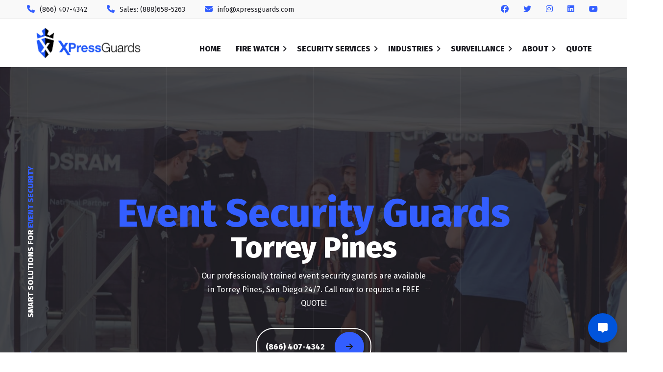

--- FILE ---
content_type: text/html; charset=UTF-8
request_url: https://xpressguards.com/event-security-guards-torrey-pines-san-diego/
body_size: 32519
content:
<!DOCTYPE html>
<html dir="ltr" lang="en-US" prefix="og: https://ogp.me/ns#">
<head>
	<meta charset="UTF-8">
	<meta name="viewport" content="width=device-width">
	<meta name="format-detection" content="telephone=no">
	<link rel="profile" href="http://gmpg.org/xfn/11">
	<link rel="pingback" href="https://xpressguards.com/xmlrpc.php">
	<title>Event Security Guards Torrey Pines, San Diego</title>

		<!-- All in One SEO 4.9.2 - aioseo.com -->
	<meta name="description" content="Event Security Guard Services - Are you still looking for the best event security guard service company in Torrey Pines? Contact XpressGuards now." />
	<meta name="robots" content="max-image-preview:large" />
	<meta name="keywords" content="event security guards services,security guards,security company,best security company,torrey pines,event security guards,security guards for your event" />
	<link rel="canonical" href="https://xpressguards.com/event-security-guards-torrey-pines-san-diego/" />
	<meta name="generator" content="All in One SEO (AIOSEO) 4.9.2" />
		<meta property="og:locale" content="en_US" />
		<meta property="og:site_name" content="Security Guard Company • XPressGuards | Security Guard Service" />
		<meta property="og:type" content="article" />
		<meta property="og:title" content="Event Security Guards Torrey Pines, San Diego" />
		<meta property="og:description" content="Event Security Guard Services - Are you still looking for the best event security guard service company in Torrey Pines? Contact XpressGuards now." />
		<meta property="og:url" content="https://xpressguards.com/event-security-guards-torrey-pines-san-diego/" />
		<meta property="article:published_time" content="2023-04-17T08:59:07+00:00" />
		<meta property="article:modified_time" content="2023-04-17T08:59:07+00:00" />
		<meta name="twitter:card" content="summary" />
		<meta name="twitter:title" content="Event Security Guards Torrey Pines, San Diego" />
		<meta name="twitter:description" content="Event Security Guard Services - Are you still looking for the best event security guard service company in Torrey Pines? Contact XpressGuards now." />
		<script type="application/ld+json" class="aioseo-schema">
			{"@context":"https:\/\/schema.org","@graph":[{"@type":"BreadcrumbList","@id":"https:\/\/xpressguards.com\/event-security-guards-torrey-pines-san-diego\/#breadcrumblist","itemListElement":[{"@type":"ListItem","@id":"https:\/\/xpressguards.com#listItem","position":1,"name":"Home","item":"https:\/\/xpressguards.com","nextItem":{"@type":"ListItem","@id":"https:\/\/xpressguards.com\/event-security-guards-torrey-pines-san-diego\/#listItem","name":"Event Security Guards Torrey Pines, San Diego"}},{"@type":"ListItem","@id":"https:\/\/xpressguards.com\/event-security-guards-torrey-pines-san-diego\/#listItem","position":2,"name":"Event Security Guards Torrey Pines, San Diego","previousItem":{"@type":"ListItem","@id":"https:\/\/xpressguards.com#listItem","name":"Home"}}]},{"@type":"Organization","@id":"https:\/\/xpressguards.com\/#organization","name":"XPressGuards Security Services","description":"Security Guard Service","url":"https:\/\/xpressguards.com\/","telephone":"+18664074342","logo":{"@type":"ImageObject","url":"https:\/\/xpressguards.com\/wp-content\/uploads\/2020\/05\/Favicon-black.png","@id":"https:\/\/xpressguards.com\/event-security-guards-torrey-pines-san-diego\/#organizationLogo","width":730,"height":1072,"caption":"security guard company"},"image":{"@id":"https:\/\/xpressguards.com\/event-security-guards-torrey-pines-san-diego\/#organizationLogo"}},{"@type":"WebPage","@id":"https:\/\/xpressguards.com\/event-security-guards-torrey-pines-san-diego\/#webpage","url":"https:\/\/xpressguards.com\/event-security-guards-torrey-pines-san-diego\/","name":"Event Security Guards Torrey Pines, San Diego","description":"Event Security Guard Services - Are you still looking for the best event security guard service company in Torrey Pines? Contact XpressGuards now.","inLanguage":"en-US","isPartOf":{"@id":"https:\/\/xpressguards.com\/#website"},"breadcrumb":{"@id":"https:\/\/xpressguards.com\/event-security-guards-torrey-pines-san-diego\/#breadcrumblist"},"datePublished":"2023-04-17T08:59:07+00:00","dateModified":"2023-04-17T08:59:07+00:00"},{"@type":"WebSite","@id":"https:\/\/xpressguards.com\/#website","url":"https:\/\/xpressguards.com\/","name":"Security Guard Company \u2022 XPressGuards","alternateName":"XPressGuards Security Guards","description":"Security Guard Service","inLanguage":"en-US","publisher":{"@id":"https:\/\/xpressguards.com\/#organization"}}]}
		</script>
		<!-- All in One SEO -->


            <script data-no-defer="1" data-ezscrex="false" data-cfasync="false" data-pagespeed-no-defer data-cookieconsent="ignore">
                var ctPublicFunctions = {"_ajax_nonce":"a82976fd32","_rest_nonce":"53ccd608bb","_ajax_url":"\/wp-admin\/admin-ajax.php","_rest_url":"https:\/\/xpressguards.com\/wp-json\/","data__cookies_type":"none","data__ajax_type":"admin_ajax","data__bot_detector_enabled":"1","data__frontend_data_log_enabled":1,"cookiePrefix":"","wprocket_detected":false,"host_url":"xpressguards.com","text__ee_click_to_select":"Click to select the whole data","text__ee_original_email":"The complete one is","text__ee_got_it":"Got it","text__ee_blocked":"Blocked","text__ee_cannot_connect":"Cannot connect","text__ee_cannot_decode":"Can not decode email. Unknown reason","text__ee_email_decoder":"CleanTalk email decoder","text__ee_wait_for_decoding":"The magic is on the way!","text__ee_decoding_process":"Please wait a few seconds while we decode the contact data."}
            </script>
        
            <script data-no-defer="1" data-ezscrex="false" data-cfasync="false" data-pagespeed-no-defer data-cookieconsent="ignore">
                var ctPublic = {"_ajax_nonce":"a82976fd32","settings__forms__check_internal":"0","settings__forms__check_external":"0","settings__forms__force_protection":0,"settings__forms__search_test":"1","settings__forms__wc_add_to_cart":"0","settings__data__bot_detector_enabled":"1","settings__sfw__anti_crawler":0,"blog_home":"https:\/\/xpressguards.com\/","pixel__setting":"3","pixel__enabled":true,"pixel__url":null,"data__email_check_before_post":"1","data__email_check_exist_post":0,"data__cookies_type":"none","data__key_is_ok":true,"data__visible_fields_required":true,"wl_brandname":"Anti-Spam by CleanTalk","wl_brandname_short":"CleanTalk","ct_checkjs_key":"40cedc14f4376c85e28b508c8fa50ebaccc36cbf4171d55f55c8537a846c6cfa","emailEncoderPassKey":"ff417842f783e11ca5c0b5c152410e6c","bot_detector_forms_excluded":"W10=","advancedCacheExists":true,"varnishCacheExists":false,"wc_ajax_add_to_cart":true,"theRealPerson":{"phrases":{"trpHeading":"The Real Person Badge!","trpContent1":"The commenter acts as a real person and verified as not a bot.","trpContent2":" Anti-Spam by CleanTalk","trpContentLearnMore":"Learn more"},"trpContentLink":"https:\/\/cleantalk.org\/help\/the-real-person?utm_id=&amp;utm_term=&amp;utm_source=admin_side&amp;utm_medium=trp_badge&amp;utm_content=trp_badge_link_click&amp;utm_campaign=apbct_links","imgPersonUrl":"https:\/\/xpressguards.com\/wp-content\/plugins\/cleantalk-spam-protect\/css\/images\/real_user.svg","imgShieldUrl":"https:\/\/xpressguards.com\/wp-content\/plugins\/cleantalk-spam-protect\/css\/images\/shield.svg"}}
            </script>
        <link rel='dns-prefetch' href='//fd.cleantalk.org' />
<link rel='dns-prefetch' href='//fonts.googleapis.com' />
<link rel="alternate" type="application/rss+xml" title="Security Guard Company • XPressGuards &raquo; Feed" href="https://xpressguards.com/feed/" />
<link rel="alternate" type="application/rss+xml" title="Security Guard Company • XPressGuards &raquo; Comments Feed" href="https://xpressguards.com/comments/feed/" />
<link rel="alternate" title="oEmbed (JSON)" type="application/json+oembed" href="https://xpressguards.com/wp-json/oembed/1.0/embed?url=https%3A%2F%2Fxpressguards.com%2Fevent-security-guards-torrey-pines-san-diego%2F" />
<link rel="alternate" title="oEmbed (XML)" type="text/xml+oembed" href="https://xpressguards.com/wp-json/oembed/1.0/embed?url=https%3A%2F%2Fxpressguards.com%2Fevent-security-guards-torrey-pines-san-diego%2F&#038;format=xml" />
<style id='wp-img-auto-sizes-contain-inline-css' type='text/css'>
img:is([sizes=auto i],[sizes^="auto," i]){contain-intrinsic-size:3000px 1500px}
/*# sourceURL=wp-img-auto-sizes-contain-inline-css */
</style>
<style id='wp-emoji-styles-inline-css' type='text/css'>

	img.wp-smiley, img.emoji {
		display: inline !important;
		border: none !important;
		box-shadow: none !important;
		height: 1em !important;
		width: 1em !important;
		margin: 0 0.07em !important;
		vertical-align: -0.1em !important;
		background: none !important;
		padding: 0 !important;
	}
/*# sourceURL=wp-emoji-styles-inline-css */
</style>
<style id='wp-block-library-inline-css' type='text/css'>
:root{--wp-block-synced-color:#7a00df;--wp-block-synced-color--rgb:122,0,223;--wp-bound-block-color:var(--wp-block-synced-color);--wp-editor-canvas-background:#ddd;--wp-admin-theme-color:#007cba;--wp-admin-theme-color--rgb:0,124,186;--wp-admin-theme-color-darker-10:#006ba1;--wp-admin-theme-color-darker-10--rgb:0,107,160.5;--wp-admin-theme-color-darker-20:#005a87;--wp-admin-theme-color-darker-20--rgb:0,90,135;--wp-admin-border-width-focus:2px}@media (min-resolution:192dpi){:root{--wp-admin-border-width-focus:1.5px}}.wp-element-button{cursor:pointer}:root .has-very-light-gray-background-color{background-color:#eee}:root .has-very-dark-gray-background-color{background-color:#313131}:root .has-very-light-gray-color{color:#eee}:root .has-very-dark-gray-color{color:#313131}:root .has-vivid-green-cyan-to-vivid-cyan-blue-gradient-background{background:linear-gradient(135deg,#00d084,#0693e3)}:root .has-purple-crush-gradient-background{background:linear-gradient(135deg,#34e2e4,#4721fb 50%,#ab1dfe)}:root .has-hazy-dawn-gradient-background{background:linear-gradient(135deg,#faaca8,#dad0ec)}:root .has-subdued-olive-gradient-background{background:linear-gradient(135deg,#fafae1,#67a671)}:root .has-atomic-cream-gradient-background{background:linear-gradient(135deg,#fdd79a,#004a59)}:root .has-nightshade-gradient-background{background:linear-gradient(135deg,#330968,#31cdcf)}:root .has-midnight-gradient-background{background:linear-gradient(135deg,#020381,#2874fc)}:root{--wp--preset--font-size--normal:16px;--wp--preset--font-size--huge:42px}.has-regular-font-size{font-size:1em}.has-larger-font-size{font-size:2.625em}.has-normal-font-size{font-size:var(--wp--preset--font-size--normal)}.has-huge-font-size{font-size:var(--wp--preset--font-size--huge)}.has-text-align-center{text-align:center}.has-text-align-left{text-align:left}.has-text-align-right{text-align:right}.has-fit-text{white-space:nowrap!important}#end-resizable-editor-section{display:none}.aligncenter{clear:both}.items-justified-left{justify-content:flex-start}.items-justified-center{justify-content:center}.items-justified-right{justify-content:flex-end}.items-justified-space-between{justify-content:space-between}.screen-reader-text{border:0;clip-path:inset(50%);height:1px;margin:-1px;overflow:hidden;padding:0;position:absolute;width:1px;word-wrap:normal!important}.screen-reader-text:focus{background-color:#ddd;clip-path:none;color:#444;display:block;font-size:1em;height:auto;left:5px;line-height:normal;padding:15px 23px 14px;text-decoration:none;top:5px;width:auto;z-index:100000}html :where(.has-border-color){border-style:solid}html :where([style*=border-top-color]){border-top-style:solid}html :where([style*=border-right-color]){border-right-style:solid}html :where([style*=border-bottom-color]){border-bottom-style:solid}html :where([style*=border-left-color]){border-left-style:solid}html :where([style*=border-width]){border-style:solid}html :where([style*=border-top-width]){border-top-style:solid}html :where([style*=border-right-width]){border-right-style:solid}html :where([style*=border-bottom-width]){border-bottom-style:solid}html :where([style*=border-left-width]){border-left-style:solid}html :where(img[class*=wp-image-]){height:auto;max-width:100%}:where(figure){margin:0 0 1em}html :where(.is-position-sticky){--wp-admin--admin-bar--position-offset:var(--wp-admin--admin-bar--height,0px)}@media screen and (max-width:600px){html :where(.is-position-sticky){--wp-admin--admin-bar--position-offset:0px}}

/*# sourceURL=wp-block-library-inline-css */
</style><style id='global-styles-inline-css' type='text/css'>
:root{--wp--preset--aspect-ratio--square: 1;--wp--preset--aspect-ratio--4-3: 4/3;--wp--preset--aspect-ratio--3-4: 3/4;--wp--preset--aspect-ratio--3-2: 3/2;--wp--preset--aspect-ratio--2-3: 2/3;--wp--preset--aspect-ratio--16-9: 16/9;--wp--preset--aspect-ratio--9-16: 9/16;--wp--preset--color--black: #000000;--wp--preset--color--cyan-bluish-gray: #abb8c3;--wp--preset--color--white: #ffffff;--wp--preset--color--pale-pink: #f78da7;--wp--preset--color--vivid-red: #cf2e2e;--wp--preset--color--luminous-vivid-orange: #ff6900;--wp--preset--color--luminous-vivid-amber: #fcb900;--wp--preset--color--light-green-cyan: #7bdcb5;--wp--preset--color--vivid-green-cyan: #00d084;--wp--preset--color--pale-cyan-blue: #8ed1fc;--wp--preset--color--vivid-cyan-blue: #0693e3;--wp--preset--color--vivid-purple: #9b51e0;--wp--preset--gradient--vivid-cyan-blue-to-vivid-purple: linear-gradient(135deg,rgb(6,147,227) 0%,rgb(155,81,224) 100%);--wp--preset--gradient--light-green-cyan-to-vivid-green-cyan: linear-gradient(135deg,rgb(122,220,180) 0%,rgb(0,208,130) 100%);--wp--preset--gradient--luminous-vivid-amber-to-luminous-vivid-orange: linear-gradient(135deg,rgb(252,185,0) 0%,rgb(255,105,0) 100%);--wp--preset--gradient--luminous-vivid-orange-to-vivid-red: linear-gradient(135deg,rgb(255,105,0) 0%,rgb(207,46,46) 100%);--wp--preset--gradient--very-light-gray-to-cyan-bluish-gray: linear-gradient(135deg,rgb(238,238,238) 0%,rgb(169,184,195) 100%);--wp--preset--gradient--cool-to-warm-spectrum: linear-gradient(135deg,rgb(74,234,220) 0%,rgb(151,120,209) 20%,rgb(207,42,186) 40%,rgb(238,44,130) 60%,rgb(251,105,98) 80%,rgb(254,248,76) 100%);--wp--preset--gradient--blush-light-purple: linear-gradient(135deg,rgb(255,206,236) 0%,rgb(152,150,240) 100%);--wp--preset--gradient--blush-bordeaux: linear-gradient(135deg,rgb(254,205,165) 0%,rgb(254,45,45) 50%,rgb(107,0,62) 100%);--wp--preset--gradient--luminous-dusk: linear-gradient(135deg,rgb(255,203,112) 0%,rgb(199,81,192) 50%,rgb(65,88,208) 100%);--wp--preset--gradient--pale-ocean: linear-gradient(135deg,rgb(255,245,203) 0%,rgb(182,227,212) 50%,rgb(51,167,181) 100%);--wp--preset--gradient--electric-grass: linear-gradient(135deg,rgb(202,248,128) 0%,rgb(113,206,126) 100%);--wp--preset--gradient--midnight: linear-gradient(135deg,rgb(2,3,129) 0%,rgb(40,116,252) 100%);--wp--preset--font-size--small: 13px;--wp--preset--font-size--medium: 20px;--wp--preset--font-size--large: 36px;--wp--preset--font-size--x-large: 42px;--wp--preset--spacing--20: 0.44rem;--wp--preset--spacing--30: 0.67rem;--wp--preset--spacing--40: 1rem;--wp--preset--spacing--50: 1.5rem;--wp--preset--spacing--60: 2.25rem;--wp--preset--spacing--70: 3.38rem;--wp--preset--spacing--80: 5.06rem;--wp--preset--shadow--natural: 6px 6px 9px rgba(0, 0, 0, 0.2);--wp--preset--shadow--deep: 12px 12px 50px rgba(0, 0, 0, 0.4);--wp--preset--shadow--sharp: 6px 6px 0px rgba(0, 0, 0, 0.2);--wp--preset--shadow--outlined: 6px 6px 0px -3px rgb(255, 255, 255), 6px 6px rgb(0, 0, 0);--wp--preset--shadow--crisp: 6px 6px 0px rgb(0, 0, 0);}:where(.is-layout-flex){gap: 0.5em;}:where(.is-layout-grid){gap: 0.5em;}body .is-layout-flex{display: flex;}.is-layout-flex{flex-wrap: wrap;align-items: center;}.is-layout-flex > :is(*, div){margin: 0;}body .is-layout-grid{display: grid;}.is-layout-grid > :is(*, div){margin: 0;}:where(.wp-block-columns.is-layout-flex){gap: 2em;}:where(.wp-block-columns.is-layout-grid){gap: 2em;}:where(.wp-block-post-template.is-layout-flex){gap: 1.25em;}:where(.wp-block-post-template.is-layout-grid){gap: 1.25em;}.has-black-color{color: var(--wp--preset--color--black) !important;}.has-cyan-bluish-gray-color{color: var(--wp--preset--color--cyan-bluish-gray) !important;}.has-white-color{color: var(--wp--preset--color--white) !important;}.has-pale-pink-color{color: var(--wp--preset--color--pale-pink) !important;}.has-vivid-red-color{color: var(--wp--preset--color--vivid-red) !important;}.has-luminous-vivid-orange-color{color: var(--wp--preset--color--luminous-vivid-orange) !important;}.has-luminous-vivid-amber-color{color: var(--wp--preset--color--luminous-vivid-amber) !important;}.has-light-green-cyan-color{color: var(--wp--preset--color--light-green-cyan) !important;}.has-vivid-green-cyan-color{color: var(--wp--preset--color--vivid-green-cyan) !important;}.has-pale-cyan-blue-color{color: var(--wp--preset--color--pale-cyan-blue) !important;}.has-vivid-cyan-blue-color{color: var(--wp--preset--color--vivid-cyan-blue) !important;}.has-vivid-purple-color{color: var(--wp--preset--color--vivid-purple) !important;}.has-black-background-color{background-color: var(--wp--preset--color--black) !important;}.has-cyan-bluish-gray-background-color{background-color: var(--wp--preset--color--cyan-bluish-gray) !important;}.has-white-background-color{background-color: var(--wp--preset--color--white) !important;}.has-pale-pink-background-color{background-color: var(--wp--preset--color--pale-pink) !important;}.has-vivid-red-background-color{background-color: var(--wp--preset--color--vivid-red) !important;}.has-luminous-vivid-orange-background-color{background-color: var(--wp--preset--color--luminous-vivid-orange) !important;}.has-luminous-vivid-amber-background-color{background-color: var(--wp--preset--color--luminous-vivid-amber) !important;}.has-light-green-cyan-background-color{background-color: var(--wp--preset--color--light-green-cyan) !important;}.has-vivid-green-cyan-background-color{background-color: var(--wp--preset--color--vivid-green-cyan) !important;}.has-pale-cyan-blue-background-color{background-color: var(--wp--preset--color--pale-cyan-blue) !important;}.has-vivid-cyan-blue-background-color{background-color: var(--wp--preset--color--vivid-cyan-blue) !important;}.has-vivid-purple-background-color{background-color: var(--wp--preset--color--vivid-purple) !important;}.has-black-border-color{border-color: var(--wp--preset--color--black) !important;}.has-cyan-bluish-gray-border-color{border-color: var(--wp--preset--color--cyan-bluish-gray) !important;}.has-white-border-color{border-color: var(--wp--preset--color--white) !important;}.has-pale-pink-border-color{border-color: var(--wp--preset--color--pale-pink) !important;}.has-vivid-red-border-color{border-color: var(--wp--preset--color--vivid-red) !important;}.has-luminous-vivid-orange-border-color{border-color: var(--wp--preset--color--luminous-vivid-orange) !important;}.has-luminous-vivid-amber-border-color{border-color: var(--wp--preset--color--luminous-vivid-amber) !important;}.has-light-green-cyan-border-color{border-color: var(--wp--preset--color--light-green-cyan) !important;}.has-vivid-green-cyan-border-color{border-color: var(--wp--preset--color--vivid-green-cyan) !important;}.has-pale-cyan-blue-border-color{border-color: var(--wp--preset--color--pale-cyan-blue) !important;}.has-vivid-cyan-blue-border-color{border-color: var(--wp--preset--color--vivid-cyan-blue) !important;}.has-vivid-purple-border-color{border-color: var(--wp--preset--color--vivid-purple) !important;}.has-vivid-cyan-blue-to-vivid-purple-gradient-background{background: var(--wp--preset--gradient--vivid-cyan-blue-to-vivid-purple) !important;}.has-light-green-cyan-to-vivid-green-cyan-gradient-background{background: var(--wp--preset--gradient--light-green-cyan-to-vivid-green-cyan) !important;}.has-luminous-vivid-amber-to-luminous-vivid-orange-gradient-background{background: var(--wp--preset--gradient--luminous-vivid-amber-to-luminous-vivid-orange) !important;}.has-luminous-vivid-orange-to-vivid-red-gradient-background{background: var(--wp--preset--gradient--luminous-vivid-orange-to-vivid-red) !important;}.has-very-light-gray-to-cyan-bluish-gray-gradient-background{background: var(--wp--preset--gradient--very-light-gray-to-cyan-bluish-gray) !important;}.has-cool-to-warm-spectrum-gradient-background{background: var(--wp--preset--gradient--cool-to-warm-spectrum) !important;}.has-blush-light-purple-gradient-background{background: var(--wp--preset--gradient--blush-light-purple) !important;}.has-blush-bordeaux-gradient-background{background: var(--wp--preset--gradient--blush-bordeaux) !important;}.has-luminous-dusk-gradient-background{background: var(--wp--preset--gradient--luminous-dusk) !important;}.has-pale-ocean-gradient-background{background: var(--wp--preset--gradient--pale-ocean) !important;}.has-electric-grass-gradient-background{background: var(--wp--preset--gradient--electric-grass) !important;}.has-midnight-gradient-background{background: var(--wp--preset--gradient--midnight) !important;}.has-small-font-size{font-size: var(--wp--preset--font-size--small) !important;}.has-medium-font-size{font-size: var(--wp--preset--font-size--medium) !important;}.has-large-font-size{font-size: var(--wp--preset--font-size--large) !important;}.has-x-large-font-size{font-size: var(--wp--preset--font-size--x-large) !important;}
/*# sourceURL=global-styles-inline-css */
</style>

<style id='classic-theme-styles-inline-css' type='text/css'>
/*! This file is auto-generated */
.wp-block-button__link{color:#fff;background-color:#32373c;border-radius:9999px;box-shadow:none;text-decoration:none;padding:calc(.667em + 2px) calc(1.333em + 2px);font-size:1.125em}.wp-block-file__button{background:#32373c;color:#fff;text-decoration:none}
/*# sourceURL=/wp-includes/css/classic-themes.min.css */
</style>
<link rel='stylesheet' id='cleantalk-public-css-css' href='https://xpressguards.com/wp-content/plugins/cleantalk-spam-protect/css/cleantalk-public.min.css?ver=6.70.1_1766162700' type='text/css' media='all' />
<link rel='stylesheet' id='cleantalk-email-decoder-css-css' href='https://xpressguards.com/wp-content/plugins/cleantalk-spam-protect/css/cleantalk-email-decoder.min.css?ver=6.70.1_1766162700' type='text/css' media='all' />
<link rel='stylesheet' id='cleantalk-trp-css-css' href='https://xpressguards.com/wp-content/plugins/cleantalk-spam-protect/css/cleantalk-trp.min.css?ver=6.70.1_1766162700' type='text/css' media='all' />
<link rel='stylesheet' id='contact-form-7-css' href='https://xpressguards.com/wp-content/plugins/contact-form-7/includes/css/styles.css?ver=6.1.4' type='text/css' media='all' />
<link rel='stylesheet' id='bootstrap-css' href='https://xpressguards.com/wp-content/themes/rigardi/assets/css/bootstrap-grid.css?ver=1.0' type='text/css' media='all' />
<link rel='stylesheet' id='rigardi-plugins-css' href='https://xpressguards.com/wp-content/themes/rigardi/assets/css/plugins.css?ver=1.0' type='text/css' media='all' />
<link rel='stylesheet' id='rigardi-theme-style-css' href='https://xpressguards.com/wp-content/themes/rigardi/style.css?ver=1.1.6' type='text/css' media='all' />
<style id='rigardi-theme-style-inline-css' type='text/css'>
.page-header { background-image: url(//xpressguards.com/wp-content/uploads/2019/12/best-security-services-company.jpg) !important; } 
.go-top:before { background-image: url(//xpressguards.com/wp-content/uploads/2019/12/white-arrow-for-security-company.png) !important; } 
nav.navbar .logo img { max-height: 108px; } 
			:root {			  --black:  #1d1d23 !important;			  --gray:   #fbfbf6 !important;			  --white:  #ffffff !important;			  --main:   #335eff !important;			  --second: #fcfcfc !important;			}					.pace .loader-cam { box-shadow: inset 0 0 0 .1em #fff, -.5em -.5em 0 -.4em #335eff, 0 -.7em 0 -.4em #335eff, .5em -.5em 0 -.4em #335eff, -.5em .5em 0 -.4em #335eff, 0 .7em 0 -.4em #335eff, .5em .5em 0 -.4em #335eff, -.7em 0 0 -.4em #335eff, .7em 0 0 -.4em #335eff !important;	}		html,body,div,table { 	font-family: 'Fira Sans';	font-weight: 400;}h1, h2, h3, h4, .header, .font-headers { 	font-family: 'Fira Sans';	font-weight: 800;}#navbar > ul > li > a:not(.fa) { 	font-family: 'Fira Sans';	font-weight: 800;}.font-main { 	font-family: 'Fira Sans';}
/*# sourceURL=rigardi-theme-style-inline-css */
</style>
<link rel='stylesheet' id='font-awesome-css' href='https://xpressguards.com/wp-content/plugins/unyson/framework/static/libs/font-awesome/css/font-awesome.min.css?ver=2.7.25' type='text/css' media='all' />
<link rel='stylesheet' id='js_composer_front-css' href='https://xpressguards.com/wp-content/plugins/js_composer/assets/css/js_composer.min.css?ver=8.7.2' type='text/css' media='all' />
<link rel='stylesheet' id='js_composer_custom_css-css' href='//xpressguards.com/wp-content/uploads/js_composer/custom.css?ver=8.7.2' type='text/css' media='all' />
<link rel='stylesheet' id='vc_font_awesome_5_shims-css' href='https://xpressguards.com/wp-content/plugins/js_composer/assets/lib/vendor/dist/@fortawesome/fontawesome-free/css/v4-shims.min.css?ver=8.7.2' type='text/css' media='all' />
<link rel='stylesheet' id='vc_font_awesome_6-css' href='https://xpressguards.com/wp-content/plugins/js_composer/assets/lib/vendor/dist/@fortawesome/fontawesome-free/css/all.min.css?ver=8.7.2' type='text/css' media='all' />
<link rel='stylesheet' id='dashicons-css' href='https://xpressguards.com/wp-includes/css/dashicons.min.css?ver=6.9' type='text/css' media='all' />
<link rel='stylesheet' id='fw-option-type-icon-v2-pack-linecons-css' href='https://xpressguards.com/wp-content/plugins/unyson/framework/static/libs/linecons/css/linecons.css?ver=2.7.25' type='text/css' media='all' />
<link rel='stylesheet' id='fw-option-type-icon-v2-pack-font-awesome-css' href='https://xpressguards.com/wp-content/plugins/unyson/framework/static/libs/font-awesome/css/font-awesome.min.css?ver=2.7.25' type='text/css' media='all' />
<link rel='stylesheet' id='fw-option-type-icon-v2-pack-entypo-css' href='https://xpressguards.com/wp-content/plugins/unyson/framework/static/libs/entypo/css/entypo.css?ver=2.7.25' type='text/css' media='all' />
<link rel='stylesheet' id='fw-option-type-icon-v2-pack-linearicons-css' href='https://xpressguards.com/wp-content/plugins/unyson/framework/static/libs/lnr/css/lnr.css?ver=2.7.25' type='text/css' media='all' />
<link rel='stylesheet' id='fw-option-type-icon-v2-pack-typicons-css' href='https://xpressguards.com/wp-content/plugins/unyson/framework/static/libs/typcn/css/typcn.css?ver=2.7.25' type='text/css' media='all' />
<link rel='stylesheet' id='fw-option-type-icon-v2-pack-unycon-css' href='https://xpressguards.com/wp-content/plugins/unyson/framework/static/libs/unycon/unycon.css?ver=2.7.25' type='text/css' media='all' />
<link rel='stylesheet' id='magnific-popup-css' href='https://xpressguards.com/wp-content/themes/rigardi/assets/css/magnific-popup.css?ver=1.1.0' type='text/css' media='all' />
<link rel='stylesheet' id='rigardi_google_fonts-css' href='//fonts.googleapis.com/css?family=Fira+Sans:400,800&#038;subset=latin-ext' type='text/css' media='all' />
<link rel='stylesheet' id='wpbr-public-main-styles-css' href='https://xpressguards.com/wp-content/plugins/wp-business-reviews/assets/dist/css/wpbr-public-main.css?ver=1.10.0' type='text/css' media='all' />
<link rel='stylesheet' id='vc_tta_style-css' href='https://xpressguards.com/wp-content/plugins/js_composer/assets/css/js_composer_tta.min.css?ver=8.7.2' type='text/css' media='all' />
<link rel='stylesheet' id='isotope-css-css' href='https://xpressguards.com/wp-content/plugins/js_composer/assets/css/lib/isotope/isotope.min.css?ver=8.7.2' type='text/css' media='all' />
<link rel='stylesheet' id='call-now-button-modern-style-css' href='https://xpressguards.com/wp-content/plugins/call-now-button/resources/style/modern.css?ver=1.5.5' type='text/css' media='all' />
<script type="text/javascript" src="https://xpressguards.com/wp-content/plugins/cleantalk-spam-protect/js/apbct-public-bundle.min.js?ver=6.70.1_1766162700" id="apbct-public-bundle.min-js-js"></script>
<script type="text/javascript" src="https://fd.cleantalk.org/ct-bot-detector-wrapper.js?ver=6.70.1" id="ct_bot_detector-js" defer="defer" data-wp-strategy="defer"></script>
<script type="text/javascript" src="https://xpressguards.com/wp-includes/js/jquery/jquery.min.js?ver=3.7.1" id="jquery-core-js"></script>
<script type="text/javascript" src="https://xpressguards.com/wp-includes/js/jquery/jquery-migrate.min.js?ver=3.4.1" id="jquery-migrate-js"></script>
<script type="text/javascript" src="https://xpressguards.com/wp-content/themes/rigardi/assets/js/modernizr-2.6.2.min.js?ver=1.0" id="modernizr-js"></script>
<script type="text/javascript" src="https://xpressguards.com/wp-content/themes/rigardi/assets/js/html5shiv.js?ver=6.9" id="html5shiv-js"></script>
<script></script><link rel="https://api.w.org/" href="https://xpressguards.com/wp-json/" /><link rel="alternate" title="JSON" type="application/json" href="https://xpressguards.com/wp-json/wp/v2/pages/25310" /><link rel="EditURI" type="application/rsd+xml" title="RSD" href="https://xpressguards.com/xmlrpc.php?rsd" />
<meta name="generator" content="WordPress 6.9" />
<link rel='shortlink' href='https://xpressguards.com/?p=25310' />
<link rel="apple-touch-icon" sizes="180x180" href="/wp-content/uploads/fbrfg/apple-touch-icon.png">
<link rel="icon" type="image/png" sizes="32x32" href="/wp-content/uploads/fbrfg/favicon-32x32.png">
<link rel="icon" type="image/png" sizes="16x16" href="/wp-content/uploads/fbrfg/favicon-16x16.png">
<link rel="manifest" href="/wp-content/uploads/fbrfg/site.webmanifest">
<link rel="mask-icon" href="/wp-content/uploads/fbrfg/safari-pinned-tab.svg" color="#5bbad5">
<link rel="shortcut icon" href="/wp-content/uploads/fbrfg/favicon.ico">
<meta name="msapplication-TileColor" content="#da532c">
<meta name="msapplication-config" content="/wp-content/uploads/fbrfg/browserconfig.xml">
<meta name="theme-color" content="#ffffff"><meta name="generator" content="Powered by WPBakery Page Builder - drag and drop page builder for WordPress."/>
<script>
!function(f,b,e,v,n,t,s)
{if(f.fbq)return;n=f.fbq=function(){n.callMethod?
n.callMethod.apply(n,arguments):n.queue.push(arguments)};
if(!f._fbq)f._fbq=n;n.push=n;n.loaded=!0;n.version='2.0';
n.queue=[];t=b.createElement(e);t.async=!0;
t.src=v;s=b.getElementsByTagName(e)[0];
s.parentNode.insertBefore(t,s)}(window, document,'script',
'https://connect.facebook.net/en_US/fbevents.js');
fbq('init', '140967161554902');
fbq('track', 'PageView');
</script>
<noscript><img height="1" width="1" style="display:none"
src="https://www.facebook.com/tr?id=140967161554902&ev=PageView&noscript=1"
/></noscript>


      <script>
        (function () {
          var zi = document.createElement('script');
          zi.type = 'text/javascript';
          zi.async = true;
          zi.referrerPolicy = 'unsafe-url';
          zi.src = 'https://ws.zoominfo.com/pixel/61f35ae203feb6001a280599';
          var s = document.getElementsByTagName('script')[0];
          s.parentNode.insertBefore(zi, s);
        })();
      </script>



<!-- Meta Pixel Code -->
<script>
!function(f,b,e,v,n,t,s)
{if(f.fbq)return;n=f.fbq=function(){n.callMethod?
n.callMethod.apply(n,arguments):n.queue.push(arguments)};
if(!f._fbq)f._fbq=n;n.push=n;n.loaded=!0;n.version='2.0';
n.queue=[];t=b.createElement(e);t.async=!0;
t.src=v;s=b.getElementsByTagName(e)[0];
s.parentNode.insertBefore(t,s)}(window, document,'script',
'https://connect.facebook.net/en_US/fbevents.js');
fbq('init', '263429202915101');
fbq('track', 'PageView');
</script>
<noscript><img height="1" width="1" style="display:none"
src="https://www.facebook.com/tr?id=263429202915101&ev=PageView&noscript=1"
/></noscript>
<!-- End Meta Pixel Code -->    <link rel="icon" href="https://xpressguards.com/wp-content/uploads/2020/05/cropped-Favicon-black-32x32.png" sizes="32x32" />
<link rel="icon" href="https://xpressguards.com/wp-content/uploads/2020/05/cropped-Favicon-black-192x192.png" sizes="192x192" />
<link rel="apple-touch-icon" href="https://xpressguards.com/wp-content/uploads/2020/05/cropped-Favicon-black-180x180.png" />
<meta name="msapplication-TileImage" content="https://xpressguards.com/wp-content/uploads/2020/05/cropped-Favicon-black-270x270.png" />
		<style type="text/css" id="wp-custom-css">
			.wpforms-field-container .select-wrap:after {
    content: "" !important;
}
footer.footer-block {
    position: absolute !important;
    width: 100%;
}
.services-sc.layout-default article .photo, .services-sc.layout-default article .description { pointer-events: none !important; }
#nav-wrapper.navbar-layout-transparent {
    position: relative;
}
.page-id-4121 nav.navbar .logo img {
    display: none !important;
}
.page-id-4121 nav.navbar .logo {
    background-image: url(https://xpressguards.com/wp-content/uploads/2022/01/2022-01-09-1.png);
    width: 250px;
    height: 73px;
    background-size: contain;
}
nav.navbar .logo img {
    width: 250px !important;
    object-fit: contain;
    max-height: 108px;
}
div#nav-wrapper {
    height: 98px;
}
ul#menu-main-menu {
    margin-top: 40px !important;
}
.navbar-logo {
    position: relative;
    bottom: 10px;
}
#nav-wrapper:before {
    position: static;
    background-color: transparent !important;
}
nav.navbar  #navbar ul.navbar-nav > li > a {
    color: #1d1d23 ;
}
nav.navbar.affix.dark {
    background-color: #fff !important;
}
.ltx-topbar-block {
    border-bottom: 1px solid gainsboro;
    background: #f9f9f9;
}
@media only screen and (max-width: 600px) and (min-width: 320px) {
	
	.navbar-collapse a.logo {
    background-position: 15px 0px;
    background-repeat: no-repeat;
    width: 270px !important;
}
	.page-id-4121 nav.navbar .logo {
    background-image: url(https://xpressguards.com/wp-content/uploads/2022/01/2022-01-09-1.png);
    width: 270px !important;
    height: 73px;
    background-size: contain;
    background-repeat: no-repeat;
}
	nav.navbar .navbar-toggle .icon-bar {
    background-color: #000;
}
	nav.navbar #navbar .toggle-wrap {
    background-color: #ffffff;
}
	nav.navbar #navbar .toggle-wrap .icon-bar {
    background-color: #000 !important;
}
	nav.navbar  #navbar ul.navbar-nav > li > a {
    color: #ffffff;
}
nav.navbar .col-xl-2.col-lg-3.col-md-3.col-sm-6.col-ms-6.col-xs-6 {
    width: 77%;
}
nav.navbar .col-xl-10.col-lg-9.col-md-9.col-sm-6.col-ms-6.col-xs-6 {
    width: 20%;
    float: right;
}
.navbar-layout-transparent.mob-visible .logo img {
		right: 0;
    display: block !important;
    z-index: 9999999;
    max-width: 250px;
    left: 0;
    position: static !important;
		height: 65px;
		margin-left: 15px;
}
.navbar-layout-transparent.mob-visible #navbar .toggle-wrap {
    padding: 30px 0 !important;
}
	
	nav.navbar #navbar .toggle-wrap .logo img {
		max-width: 100% !important;
		height: 65px !important;
		margin-left: 15px !important;
	}
	nav.navbar #navbar .toggle-wrap {
		padding: 30px !important;
	}
	nav.navbar #navbar .toggle-wrap .navbar-toggle {
		right: 20px !important;
		height: 38px !important;
		width: 38px !important;
	}
	nav.navbar #navbar .navbar-toggle .icon-bar {
		height: 4px !important;
		margin: 6px 0 !important;
	}
}

@media (min-width: 999px) {
   .nav-mob {
 	    display: none;
   }
}
.fas{
    font-family: 'FontAwesome';
}

a.btn { 
	font-weight: 800 !important; 
}
.navbar-layout-transparent.mob-visible .logo img {
right: 0;
    display: block !important;
    z-index: 9999999;
    max-width: 250px;
    left: 0;
    position: static !important;
}		</style>
		<style id="sccss">/* Change submit button color */
div.wpforms-container-full .wpforms-form input[type=submit], 
div.wpforms-container-full .wpforms-form button[type=submit] {
    background-color: #0077B5; /* Blue background */
	  color: #fff !important
}

/* Change submit button's hover color */
div.wpforms-container-full .wpforms-form input[type=submit]:hover, 
div.wpforms-container-full .wpforms-form input[type=submit]:active, 
div.wpforms-container-full .wpforms-form button[type=submit]:hover, 
div.wpforms-container-full .wpforms-form button[type=submit]:active, 
div.wpforms-container-full .wpforms-form .wpforms-page-button:hover, 
div.wpforms-container-full .wpforms-form .wpforms-page-button:active {
    background-color: #005784; /* Darker blue background */
}

.grecaptcha-badge { 
    visibility: hidden !important;
}

/* Add your CSS code here.

For example:
.example {
    color: red;
}

For brushing up on your CSS knowledge, check out http://www.w3schools.com/css/css_syntax.asp 

End of comment */ 

footer.footer-block {
    position: absolute !important;
    width: 100%;
}
@media only screen and (max-width: 600px) and (min-width: 320px) {
    nav.navbar .col-xl-2.col-lg-3.col-md-3.col-sm-6.col-ms-6.col-xs-6 {
        width: 77%;
    }
    nav.navbar .col-xl-10.col-lg-9.col-md-9.col-sm-6.col-ms-6.col-xs-6 {
        width: 20%;
        float: right;
    }
    .navbar-layout-transparent.mob-visible .logo img {
        position: relative;
        right: 75px;
        display: inline-block;
    }
    .navbar-layout-transparent.mob-visible #navbar .toggle-wrap {
        padding: 30px 0 !important;
    }
}</style><style type="text/css" data-type="vc_shortcodes-custom-css">.vc_custom_1522979461490{padding-top: 30px !important;padding-bottom: 30px !important;}.vc_custom_1581009480589{background-image: url(https://xpressguards.com/wp-content/uploads/2020/02/best-security-guard-company-2.jpg?id=4715) !important;}.vc_custom_1523030277642{background-image: url(https://xpressguards.com/wp-content/uploads/2018/04/dots.png?id=4254) !important;}.vc_custom_1523029415550{padding-top: 15px !important;padding-bottom: 25px !important;}.vc_custom_1581009517172{background-image: url(https://xpressguards.com/wp-content/uploads/2020/02/security-guard-services-company-1.jpg?id=4714) !important;}.vc_custom_1522973705838{padding-top: 0px !important;}.vc_custom_1587683918321{margin-bottom: 0px !important;}.vc_custom_1681721868778{margin-top: 0px !important;margin-bottom: -16px !important;}.vc_custom_1579332090356{margin-bottom: 0px !important;}.vc_custom_1587683952518{margin-bottom: 0px !important;padding-bottom: 0px !important;padding-left: 4px !important;}.vc_custom_1587683969852{margin-top: 0px !important;margin-bottom: 0px !important;}.vc_custom_1580145902574{margin-bottom: 0px !important;}.vc_custom_1579182180753{margin-top: 5px !important;}.vc_custom_1678314267949{margin-top: 0px !important;margin-bottom: 16px !important;}.vc_custom_1681721893947{margin-bottom: 32px !important;}.vc_custom_1678314389170{padding-bottom: 20px !important;}.vc_custom_1678266253724{padding-bottom: 20px !important;}.vc_custom_1587684439059{padding-bottom: 20px !important;}.vc_custom_1523029280056{margin-top: 25px !important;padding-top: 0px !important;padding-bottom: 13px !important;}.vc_custom_1587685150821{margin-top: 0px !important;margin-bottom: 0px !important;}.vc_custom_1587685169540{margin-bottom: 0px !important;}.vc_custom_1579185925310{margin-bottom: 0px !important;}.vc_custom_1587685186230{padding-bottom: 20px !important;}.vc_custom_1587685221134{padding-bottom: 20px !important;}.vc_custom_1522796232028{background-image: url(https://xpressguards.com/wp-content/uploads/2018/03/clients-bg.png?id=4029) !important;}.vc_custom_1576695309320{margin-top: 0px !important;margin-bottom: 0px !important;}.vc_custom_1522976230622{margin-bottom: 0px !important;padding-bottom: 0px !important;}.vc_custom_1583792146823{margin-bottom: 0px !important;}.vc_custom_1583792157878{margin-bottom: 0px !important;}.vc_custom_1583792171397{margin-bottom: 0px !important;}.vc_custom_1583792183522{margin-bottom: 0px !important;}.vc_custom_1583792194617{margin-bottom: 0px !important;}.vc_custom_1681721929436{margin-bottom: 0px !important;}.vc_custom_1577141217656{margin-bottom: 0px !important;}</style><noscript><style> .wpb_animate_when_almost_visible { opacity: 1; }</style></noscript></head>
<body class="wp-singular page-template-default page page-id-25310 wp-theme-rigardi masthead-fixed full-width footer-widgets singular paceloader-disabled wpb-js-composer js-comp-ver-8.7.2 vc_responsive">
<!--  Clickcease.com tracking-->
<script type='text/javascript'>var script = document.createElement('script');
script.async = true; script.type = 'text/javascript';
var target = 'https://www.clickcease.com/monitor/stat.js';
script.src = target;var elem = document.head;elem.appendChild(script);
</script>



<noscript>
<a href='https://www.clickcease.com' rel='nofollow'><img src='https://monitor.clickcease.com/stats/stats.aspx' alt='ClickCease'/></a>
</noscript>
<!--  Clickcease.com tracking-->
<div class="ltx-topbar-block hidden-ms hidden-xs hidden-sm"><div class="container"><div class="vc_row wpb_row vc_row-fluid"><div class="wpb_column vc_column_container vc_col-sm-8"><div class="vc_column-inner"><div class="wpb_wrapper"><ul class="block-icon icons-count-3  col-bg-transparent icon-h-right align-left i-circle layout-inline" ><li data-mh="ltx-block-icon-li-1611"><div data-mh="ltx-block-icon-in-1611" class=""><span class="icon fas fa-phone matchHeight" data-mh="ltx-icon-span-"></span><div class="block-right"> <h6 class="header"> (866) 407-4342 </h6> <div class="descr"></div></div></div></li><li data-mh="ltx-block-icon-li-1611"><div data-mh="ltx-block-icon-in-1611" class=""><a href="tel:(888)658-5263" class="icon fas fa-phone matchHeight"></a><a href="tel:(888)658-5263" class="block-right"> <h6 class="header"> Sales: (888)658-5263 </h6> <div class="descr"></div></a></div></li><li data-mh="ltx-block-icon-li-1611"><div data-mh="ltx-block-icon-in-1611" class=""><span class="icon fas fa-envelope matchHeight" data-mh="ltx-icon-span-"></span><div class="block-right"> <h6 class="header"> info@xpressguards.com </h6> <div class="descr"></div></div></div></li></ul></div></div></div><div class="wpb_column vc_column_container vc_col-sm-4 text-align-right"><div class="vc_column-inner"><div class="wpb_wrapper"><ul class="ltx-topbar-icons">
				<li class="ltx-fa-icon ltx-nav-social ">
					<a href="https://www.facebook.com/Xpressguards-102492644692505/" class="fa fa fa-facebook" target="_blank">
					</a>
				</li>
				<li class="ltx-fa-icon ltx-nav-social ">
					<a href="https://twitter.com/xpressguards" class="fa fa fa-twitter" target="_blank">
					</a>
				</li>
				<li class="ltx-fa-icon ltx-nav-social ">
					<a href="https://www.instagram.com/xpressguards/" class="fa fa fa-instagram" target="_blank">
					</a>
				</li>
				<li class="ltx-fa-icon ltx-nav-social ">
					<a href="#" class="fa fa fa-linkedin-square" target="_blank">
					</a>
				</li>
				<li class="ltx-fa-icon ltx-nav-social ">
					<a href="https://www.youtube.com/channel/UCsjxZRmZn7k8cHHOwrcOd0g" class="fa fa fa-youtube" target="_blank">
					</a>
				</li></ul></div></div></div></div></div></div><div id="nav-wrapper" class="navbar-layout-transparent">
	<nav class="navbar" data-spy="affix" data-offset-top="0">
		<div class="container">
			<div class="row row-center">
				<div class="col-xl-2 col-lg-3 col-md-3 col-sm-6 col-ms-6 col-xs-6">
					<div class="navbar-logo">	
						<a class="logo" href="https://xpressguards.com/"><img width="396" height="102" src="https://xpressguards.com/wp-content/uploads/2020/01/security-guard-company-xpressguards-logo-e1579108151657.png" class="attachment-full size-full" alt="security guard company xpressguards logo" decoding="async" srcset="https://xpressguards.com/wp-content/uploads/2020/01/security-guard-company-xpressguards-logo-e1579108151657.png 396w, https://xpressguards.com/wp-content/uploads/2020/01/security-guard-company-xpressguards-logo-e1579108151657-300x77.png 300w" sizes="(max-width: 396px) 100vw, 396px" /></a>					</div>
				</div>
				<div class="col-xl-10 col-lg-9 col-md-9 col-sm-6 col-ms-6 col-xs-6">
					<div id="navbar" class="navbar-collapse collapse">
						<div class="toggle-wrap">
							<a class="logo" href="https://xpressguards.com/"><img width="396" height="102" src="https://xpressguards.com/wp-content/uploads/2020/01/security-guard-company-xpressguards-logo-e1579108151657.png" class="attachment-full size-full" alt="security guard company xpressguards logo" decoding="async" srcset="https://xpressguards.com/wp-content/uploads/2020/01/security-guard-company-xpressguards-logo-e1579108151657.png 396w, https://xpressguards.com/wp-content/uploads/2020/01/security-guard-company-xpressguards-logo-e1579108151657-300x77.png 300w" sizes="(max-width: 396px) 100vw, 396px" /></a>						
							<button type="button" class="navbar-toggle collapsed">
								<span class="icon-bar top-bar"></span>
								<span class="icon-bar middle-bar"></span>
								<span class="icon-bar bottom-bar"></span>
							</button>							
							<div class="clearfix"></div>
						</div>
						<ul id="menu-main-menu" class="nav navbar-nav"><li id="menu-item-4014" class="menu-item menu-item-type-custom menu-item-object-custom menu-item-home menu-item-4014"><a title="Security Guard Services " href="https://xpressguards.com" ><span>Home</span></a></li>
<li id="menu-item-4446" class="menu-item menu-item-type-custom menu-item-object-custom menu-item-has-children menu-item-4446"><a title="Fire Watch Guards" ><span>Fire Watch</span></a>
<ul class="sub-menu">
	<li id="menu-item-4463" class="menu-item menu-item-type-custom menu-item-object-custom menu-item-4463"><a title="Fire Watch Services" href="https://xpressguards.com/fire-watch-security-guards/" ><span>Fire Watch Guards</span></a></li>
	<li id="menu-item-4464" class="menu-item menu-item-type-custom menu-item-object-custom menu-item-4464"><a title="Hot Work Fire Watch" href="https://xpressguards.com/hot-work-fire-watch-guards/" ><span>Hot Work Watch</span></a></li>
	<li id="menu-item-7740" class="menu-item menu-item-type-post_type menu-item-object-page menu-item-7740"><a title="Wildfire Fire Watch" href="https://xpressguards.com/wildfire-support-services/" ><span>Wildfire Fire Watch</span></a></li>
	<li id="menu-item-38637" class="menu-item menu-item-type-post_type menu-item-object-page menu-item-38637"><a href="https://xpressguards.com/hire-off-duty-firefighters/" ><span>Hire Off Duty Firefighters</span></a></li>
</ul>
</li>
<li id="menu-item-27629" class="menu-item menu-item-type-custom menu-item-object-custom menu-item-has-children menu-item-27629"><a title="Security Guard Services" ><span>Security Services</span></a>
<ul class="sub-menu">
	<li id="menu-item-4682" class="menu-item menu-item-type-custom menu-item-object-custom menu-item-4682"><a title="Security Guard Services" href="https://xpressguards.com/security-guard-services-company/" ><span>Security Guards</span></a></li>
	<li id="menu-item-4683" class="menu-item menu-item-type-custom menu-item-object-custom menu-item-4683"><a title="Armed Security Guards" href="https://xpressguards.com/armed-security-guards/" ><span>Armed Security Guards</span></a></li>
	<li id="menu-item-4684" class="menu-item menu-item-type-custom menu-item-object-custom menu-item-4684"><a title="Unarmed Security Guards" href="https://xpressguards.com/unarmed-security-guards/" ><span>Unarmed Security Guards</span></a></li>
	<li id="menu-item-7059" class="menu-item menu-item-type-post_type menu-item-object-page menu-item-7059"><a title="Vehicle Patrol Security Guards" href="https://xpressguards.com/vehicle-patrol-security-guards/" ><span>Vehicle Patrol Security</span></a></li>
	<li id="menu-item-38595" class="menu-item menu-item-type-post_type menu-item-object-page menu-item-38595"><a href="https://xpressguards.com/hire-off-duty-police-officers/" ><span>Hire Off Duty Police</span></a></li>
</ul>
</li>
<li id="menu-item-4444" class="menu-item menu-item-type-custom menu-item-object-custom menu-item-has-children menu-item-4444"><a title="Security Industries" ><span>Industries</span></a>
<ul class="sub-menu">
	<li id="menu-item-4686" class="menu-item menu-item-type-custom menu-item-object-custom menu-item-has-children menu-item-4686"><a title="Business Security Guards" ><span>Business Security</span></a>
	<ul class="sub-menu">
		<li id="menu-item-32935" class="menu-item menu-item-type-custom menu-item-object-custom menu-item-32935"><a title="Business Security Guards" href="https://xpressguards.com/business-security-guard-services-company/" ><span>Business Security</span></a></li>
		<li id="menu-item-4473" class="menu-item menu-item-type-custom menu-item-object-custom menu-item-4473"><a title="Loss Prevention Security " href="https://xpressguards.com/loss-prevention-security-guards/" ><span>Loss Prevention</span></a></li>
		<li id="menu-item-4472" class="menu-item menu-item-type-custom menu-item-object-custom menu-item-4472"><a title="Employee Termination Security" href="https://xpressguards.com/employee-termination-security-guard-company/" ><span>Employee Termination</span></a></li>
		<li id="menu-item-4476" class="menu-item menu-item-type-custom menu-item-object-custom menu-item-4476"><a title="Dispensary Security Guards" href="https://xpressguards.com/marijuana-dispensary-security-guards/" ><span>Dispensary Security</span></a></li>
		<li id="menu-item-12078" class="menu-item menu-item-type-post_type menu-item-object-page menu-item-12078"><a title="Doorman Security Guards" href="https://xpressguards.com/doorman-bouncer-security-guards/" ><span>Doorman Security</span></a></li>
		<li id="menu-item-4445" class="menu-item menu-item-type-custom menu-item-object-custom menu-item-4445"><a title="Event Security Guards" href="https://xpressguards.com/event-security-guards/" ><span>Event Security</span></a></li>
		<li id="menu-item-4687" class="menu-item menu-item-type-custom menu-item-object-custom menu-item-4687"><a title="Transport Security Guards" href="https://xpressguards.com/cargo-transport-security-guards/" ><span>Transport Security</span></a></li>
		<li id="menu-item-6072" class="menu-item menu-item-type-post_type menu-item-object-page menu-item-6072"><a title="Cyber Security Services" href="https://xpressguards.com/cyber-security-services/" ><span>Cyber Security</span></a></li>
		<li id="menu-item-14551" class="menu-item menu-item-type-post_type menu-item-object-page menu-item-14551"><a title="ATM Security Guards" href="https://xpressguards.com/atm-escort-security-guard-service/" ><span>ATM Escort Security</span></a></li>
		<li id="menu-item-4459" class="menu-item menu-item-type-custom menu-item-object-custom menu-item-4459"><a title="Trade Show Security Guards" href="https://xpressguards.com/trade-show-security-guards/" ><span>Trade Show Security</span></a></li>
		<li id="menu-item-4457" class="menu-item menu-item-type-custom menu-item-object-custom menu-item-4457"><a title="Concert Security Guards" href="https://xpressguards.com/concert-security-guards/" ><span>Concert Security</span></a></li>
		<li id="menu-item-12099" class="menu-item menu-item-type-post_type menu-item-object-page menu-item-12099"><a title="Security Consulting Services" href="https://xpressguards.com/security-consulting-services/" ><span>Security Consulting</span></a></li>
	</ul>
</li>
	<li id="menu-item-4471" class="menu-item menu-item-type-custom menu-item-object-custom menu-item-has-children menu-item-4471"><a title="Commercial Security Guards" ><span>Commercial Security</span></a>
	<ul class="sub-menu">
		<li id="menu-item-32936" class="menu-item menu-item-type-custom menu-item-object-custom menu-item-32936"><a title="Commercial Security" href="https://xpressguards.com/commercial-security-guards/" ><span>Commercial Security</span></a></li>
		<li id="menu-item-4475" class="menu-item menu-item-type-custom menu-item-object-custom menu-item-4475"><a title="Hotel Security Guards" href="https://xpressguards.com/hotel-security-guard-services-company/" ><span>Hotel Security</span></a></li>
		<li id="menu-item-34439" class="menu-item menu-item-type-post_type menu-item-object-page menu-item-34439"><a href="https://xpressguards.com/bank-security-guard-services/" ><span>Bank Security</span></a></li>
		<li id="menu-item-4474" class="menu-item menu-item-type-custom menu-item-object-custom menu-item-4474"><a title="Hospital Security Guards" href="https://xpressguards.com/hospital-security-guards-services-company/" ><span>Hospital Security</span></a></li>
		<li id="menu-item-4479" class="menu-item menu-item-type-custom menu-item-object-custom menu-item-4479"><a title="Construction Site Security Guards" href="https://xpressguards.com/construction-site-security-guards/" ><span>Construction Site Security</span></a></li>
		<li id="menu-item-27628" class="menu-item menu-item-type-post_type menu-item-object-page menu-item-27628"><a title="School Security Guards" href="https://xpressguards.com/school-security-guards/" ><span>School Security</span></a></li>
		<li id="menu-item-28694" class="menu-item menu-item-type-post_type menu-item-object-page menu-item-28694"><a title="Grocery Store Security" href="https://xpressguards.com/grocery-store-security-guard-service/" ><span>Grocery Store Security</span></a></li>
		<li id="menu-item-4685" class="menu-item menu-item-type-custom menu-item-object-custom menu-item-4685"><a title="Church Security Guards" href="https://xpressguards.com/church-security-guards/" ><span>Church Security</span></a></li>
		<li id="menu-item-6894" class="menu-item menu-item-type-post_type menu-item-object-page menu-item-6894"><a title="Fumigation Security Guards" href="https://xpressguards.com/fumigation-security-guards-termite-tenting/" ><span>Fumigation Security</span></a></li>
		<li id="menu-item-12056" class="menu-item menu-item-type-post_type menu-item-object-page menu-item-12056"><a title="Parking Enforcement Security" href="https://xpressguards.com/parking-enforcement-security-guards/" ><span>Parking Enforcement</span></a></li>
		<li id="menu-item-12067" class="menu-item menu-item-type-post_type menu-item-object-page menu-item-12067"><a title="Crowd Control Security Guards" href="https://xpressguards.com/crowd-control-security-guards/" ><span>Crowd Control Security</span></a></li>
		<li id="menu-item-12088" class="menu-item menu-item-type-post_type menu-item-object-page menu-item-12088"><a title="Union Strike Security Guards" href="https://xpressguards.com/union-strike-security-guards-labor-disputes/" ><span>Union Strike Security</span></a></li>
	</ul>
</li>
	<li id="menu-item-4448" class="menu-item menu-item-type-custom menu-item-object-custom menu-item-has-children menu-item-4448"><a title="Bodyguards For Hire" ><span>Bodyguards</span></a>
	<ul class="sub-menu">
		<li id="menu-item-4462" class="menu-item menu-item-type-custom menu-item-object-custom menu-item-4462"><a title="VIP Bodyguards" href="https://xpressguards.com/vip-bodyguards/" ><span>VIP Bodyguards</span></a></li>
		<li id="menu-item-4461" class="menu-item menu-item-type-custom menu-item-object-custom menu-item-4461"><a title="Personal Security Guards" href="https://xpressguards.com/personal-security-guards/" ><span>Personal Security</span></a></li>
		<li id="menu-item-4460" class="menu-item menu-item-type-custom menu-item-object-custom menu-item-4460"><a title="Executive Security Guards" href="https://xpressguards.com/executive-security-guards/" ><span>Executive Security</span></a></li>
	</ul>
</li>
	<li id="menu-item-4570" class="menu-item menu-item-type-custom menu-item-object-custom menu-item-has-children menu-item-4570"><a title="Emergency Security Guards" ><span>Emergency Security</span></a>
	<ul class="sub-menu">
		<li id="menu-item-32937" class="menu-item menu-item-type-custom menu-item-object-custom menu-item-32937"><a title="Emergency Security Guards" href="https://xpressguards.com/emergency-security-guards/" ><span>Emergency Security</span></a></li>
		<li id="menu-item-4571" class="menu-item menu-item-type-custom menu-item-object-custom menu-item-4571"><a title="Disaster Security Guards" href="https://xpressguards.com/disaster-security-guards/" ><span>Disaster Security</span></a></li>
		<li id="menu-item-14534" class="menu-item menu-item-type-post_type menu-item-object-page menu-item-14534"><a title="K-9 Security Guards" href="https://xpressguards.com/k-9-detection-services/" ><span>K-9 Detection Services</span></a></li>
	</ul>
</li>
	<li id="menu-item-11113" class="menu-item menu-item-type-custom menu-item-object-custom menu-item-has-children menu-item-11113"><a title="COVID-19 Security Guards" ><span>COVID-19 Security</span></a>
	<ul class="sub-menu">
		<li id="menu-item-5892" class="menu-item menu-item-type-custom menu-item-object-custom menu-item-5892"><a title="COVID-19 Security Guards" href="https://xpressguards.com/covid-19-screening-security-guards/" ><span>COVID-19 Guards</span></a></li>
		<li id="menu-item-11116" class="menu-item menu-item-type-post_type menu-item-object-page menu-item-11116"><a title="COVID-19 Screening Guards" href="https://xpressguards.com/covid-19-screeners/" ><span>COVID-19 Screeners</span></a></li>
		<li id="menu-item-11112" class="menu-item menu-item-type-post_type menu-item-object-page menu-item-11112"><a title="COVID-19 Compliance Guards" href="https://xpressguards.com/covid-19-compliance-officers/" ><span>COVID-19 Compliance</span></a></li>
		<li id="menu-item-11115" class="menu-item menu-item-type-post_type menu-item-object-page menu-item-11115"><a title="Pandemic Response Security" href="https://xpressguards.com/pandemic-response-security-guards/" ><span>Pandemic Response</span></a></li>
		<li id="menu-item-11114" class="menu-item menu-item-type-post_type menu-item-object-page menu-item-11114"><a title="Visitor Screening Security Guards" href="https://xpressguards.com/visitor-screening-security-guards/" ><span>Visitor Screening Security</span></a></li>
		<li id="menu-item-11117" class="menu-item menu-item-type-post_type menu-item-object-page menu-item-11117"><a title="Temperature Check Security Guards" href="https://xpressguards.com/covid-19-temperature-check-guards/" ><span>Temperature Check Guards</span></a></li>
	</ul>
</li>
</ul>
</li>
<li id="menu-item-4447" class="menu-item menu-item-type-custom menu-item-object-custom menu-item-has-children menu-item-4447"><a title="Surveillance Security" ><span>Surveillance</span></a>
<ul class="sub-menu">
	<li id="menu-item-4465" class="menu-item menu-item-type-custom menu-item-object-custom menu-item-has-children menu-item-4465"><a title="Private Investigators" ><span>Private Investigators</span></a>
	<ul class="sub-menu">
		<li id="menu-item-32938" class="menu-item menu-item-type-custom menu-item-object-custom menu-item-32938"><a title="Private Investigators" href="https://xpressguards.com/hire-a-private-investigator/" ><span>Private Investigators</span></a></li>
		<li id="menu-item-6070" class="menu-item menu-item-type-post_type menu-item-object-page menu-item-6070"><a title="Mystery Shopper Security" href="https://xpressguards.com/mystery-shopper-services/" ><span>Mystery Shopper</span></a></li>
		<li id="menu-item-7116" class="menu-item menu-item-type-post_type menu-item-object-page menu-item-7116"><a title="Bug Sweep Services" href="https://xpressguards.com/bug-sweep-detection-services/" ><span>Bug Sweep Services</span></a></li>
		<li id="menu-item-6073" class="menu-item menu-item-type-post_type menu-item-object-page menu-item-6073"><a title="Computer Recovery" href="https://xpressguards.com/computer-forensic-recovery-service/" ><span>Computer Recovery</span></a></li>
		<li id="menu-item-6074" class="menu-item menu-item-type-post_type menu-item-object-page menu-item-6074"><a title="Cell Phone Recovery" href="https://xpressguards.com/cell-phone-forensic-recovery-service/" ><span>Cell Phone Recovery</span></a></li>
		<li id="menu-item-6075" class="menu-item menu-item-type-post_type menu-item-object-page menu-item-6075"><a title="Nanny Investigation" href="https://xpressguards.com/nanny-misconduct-private-investigation-services/" ><span>Nanny Investigation</span></a></li>
		<li id="menu-item-6078" class="menu-item menu-item-type-post_type menu-item-object-page menu-item-6078"><a title="Business Investigation" href="https://xpressguards.com/business-fraud-investigation-service/" ><span>Business Investigation</span></a></li>
		<li id="menu-item-6077" class="menu-item menu-item-type-post_type menu-item-object-page menu-item-6077"><a title="Financial Investigation" href="https://xpressguards.com/financial-investigation-service/" ><span>Financial Investigation</span></a></li>
		<li id="menu-item-6071" class="menu-item menu-item-type-post_type menu-item-object-page menu-item-6071"><a title="Infidelity Investigation" href="https://xpressguards.com/infidelity-private-investigation-services/" ><span>Infidelity Investigation</span></a></li>
		<li id="menu-item-6076" class="menu-item menu-item-type-post_type menu-item-object-page menu-item-6076"><a title="Locate a Missing Person" href="https://xpressguards.com/locate-a-missing-person-investigation-service/" ><span>Locate a Missing Person</span></a></li>
	</ul>
</li>
	<li id="menu-item-4478" class="menu-item menu-item-type-custom menu-item-object-custom menu-item-4478"><a title="Access Control Security" href="https://xpressguards.com/access-control-security/" ><span>Access Control</span></a></li>
	<li id="menu-item-4467" class="menu-item menu-item-type-custom menu-item-object-custom menu-item-4467"><a title="Commercial Monitoring Security" href="https://xpressguards.com/commercial-monitoring-and-security-guards/" ><span>Commercial Monitoring</span></a></li>
	<li id="menu-item-4466" class="menu-item menu-item-type-custom menu-item-object-custom menu-item-4466"><a title="CCTV Security" href="https://xpressguards.com/cctv-installation-security-team/" ><span>CCTV Installation</span></a></li>
	<li id="menu-item-4470" class="menu-item menu-item-type-custom menu-item-object-custom menu-item-4470"><a title="Custody Investigations" href="https://xpressguards.com/custody-investigator-for-hire/" ><span>Custody Investigations</span></a></li>
	<li id="menu-item-4469" class="menu-item menu-item-type-custom menu-item-object-custom menu-item-4469"><a title="Background Checks" href="https://xpressguards.com/background-check-company/" ><span>Background Checks</span></a></li>
	<li id="menu-item-8201" class="menu-item menu-item-type-post_type menu-item-object-page menu-item-8201"><a title="GPS Tracking Service" href="https://xpressguards.com/gps-tracking-service-in-florida/" ><span>GPS Tracking Service</span></a></li>
</ul>
</li>
<li id="menu-item-3557" class="menu-item menu-item-type-custom menu-item-object-custom menu-item-has-children menu-item-3557"><a title="About XPressGuards" ><span>About</span></a>
<ul class="sub-menu">
	<li id="menu-item-4778" class="menu-item menu-item-type-custom menu-item-object-custom menu-item-4778"><a title="About XPressGuards" href="https://xpressguards.com/about-us/" ><span>About Us</span></a></li>
	<li id="menu-item-4483" class="menu-item menu-item-type-custom menu-item-object-custom menu-item-4483"><a title="XpressGuards Blog" href="/blog/" ><span>Blog</span></a></li>
	<li id="menu-item-20953" class="menu-item menu-item-type-post_type menu-item-object-page menu-item-20953"><a title="XPressGuards PR" href="https://xpressguards.com/xpressguards-press-releases/" ><span>Press Releases</span></a></li>
	<li id="menu-item-4485" class="menu-item menu-item-type-custom menu-item-object-custom menu-item-4485"><a title="XPressGuards Careers" href="https://xpressguards.com/security-guard-employment-application/" ><span>Careers</span></a></li>
	<li id="menu-item-6110" class="menu-item menu-item-type-post_type menu-item-object-page menu-item-6110"><a title="XPressGuards Vendors" href="https://xpressguards.com/become-a-vendor/" ><span>Become a Vendor</span></a></li>
	<li id="menu-item-8182" class="menu-item menu-item-type-post_type menu-item-object-page menu-item-8182"><a title="Security Guard Classes" href="https://xpressguards.com/security-officer-school-florida/" ><span>Security Officer Classes</span></a></li>
	<li id="menu-item-5891" class="menu-item menu-item-type-custom menu-item-object-custom menu-item-5891"><a title="Class D Security Classes" href="https://xpressguards.com/security-d-class/" ><span>Class &#8220;D&#8221; Security Classes</span></a></li>
	<li id="menu-item-4486" class="menu-item menu-item-type-custom menu-item-object-custom menu-item-4486"><a title="G Firearm Classes" href="https://xpressguards.com/security-class-g-firearm-license-classes/" ><span>“G” Firearm Classes</span></a></li>
	<li id="menu-item-5890" class="menu-item menu-item-type-custom menu-item-object-custom menu-item-5890"><a title="Concealed Weapon Classes" href="https://xpressguards.com/concealed-weapon-class/" ><span>Concealed Weapon Classes</span></a></li>
</ul>
</li>
<li id="menu-item-46" class="menu-item menu-item-type-post_type menu-item-object-page menu-item-46"><a title="Contact XPressGuards" href="https://xpressguards.com/contact/" ><span>Quote</span></a></li>
</ul>						<div class="nav-mob">
							<ul class="nav navbar-nav">
														</ul>
						</div>
					</div>				
					<button type="button" class="navbar-toggle collapsed">
						<span class="icon-bar top-bar"></span>
						<span class="icon-bar middle-bar"></span>
						<span class="icon-bar bottom-bar"></span>
					</button>
											
				</div>
			</div>
		</div>
	</nav>
</div>
	<div class="container main-wrapper">
	<!-- Content -->
	<div class="inner-page text-page margin-disabled">
        <div class="row">
        	            <div class=" col-md-12 text-page">
				<article id="post-25310" class="post-25310 page type-page status-publish hentry">
	<div class="entry-content clearfix" id="entry-div">
		<div class="wpb-content-wrapper"><div data-vc-full-width="true" data-vc-full-width-temp="true" data-vc-full-width-init="false" data-vc-stretch-content="true" class="vc_row wpb_row vc_row-fluid vc_row-no-padding text-align-center"><div class="wpb_column vc_column_container vc_col-sm-12"><div class="vc_column-inner"><div class="wpb_wrapper"><div class="slider-zoom  zoom-out zoom-color-white zoom-align-center zoom-style-default overlay-gray bullets-true" id="like_sc_zoom_slider_1864586655" data-zs-prev="prev" data-zs-next="next" data-zs-overlay="gray" data-zs-initzoom="1.0" data-zs-speed="20000" data-zs-interval="15500" data-zs-switchSpeed="7000" data-zs-arrows="false" data-zs-bullets="true" data-zs-src='[&#34;https:\/\/xpressguards.com\/wp-content\/uploads\/2020\/03\/maritime-yacht-security-guard-services.jpg&#34;,&#34;https:\/\/xpressguards.com\/wp-content\/uploads\/2020\/03\/loss-prevention-security-guards.jpg&#34;,&#34;https:\/\/xpressguards.com\/wp-content\/uploads\/2020\/03\/loss-prevention-security-guards-1.jpg&#34;]' data-zs-src2=''>
	<div class="container">
		<div class="slider-inner">
			<ul class="ltx-nav-left ltx-nav-second"><li><a href="https://twitter.com/xpressguards" target="_blank"><span class="fa fa-twitter"></span></a></li><li><a href="https://www.facebook.com/Xpressguards-102492644692505/" target="_blank"><span class="fa fa-facebook-f"></span></a></li><li><a href="https://www.instagram.com/xpressguards/" target="_blank"><span class="fa fa-instagram"></span></a></li><li><a href="#" target="_blank"><span class="fa fa-google-plus"></span></a></li><li><a href="#" target="_blank"><span class=""></span></a></li></ul>
	<div class="wpb_text_column wpb_content_element" >
		<div class="wpb_wrapper">
			

		</div>
	</div>

	<div class="wpb_text_column wpb_content_element slider-vertical" >
		<div class="wpb_wrapper">
			<p><strong>SMART SOLUTIONS FOR <span class="color-main">EVENT SECURITY</span></strong></p>

		</div>
	</div>
<div class="es-resp">	<div class="hidden-xl hidden-md hidden-sm hidden-ms hidden-xs" style="height: 160px;"></div>	<div class="visible-md" style="height: 160px;"></div>	<div class="visible-sm " style="height: 160px;"></div>	<div class="visible-ms" style="height: 80px;"></div>	<div class="visible-xs" style="height: 80px;"></div></div><div class="heading  heading-xl default color-main transform-default   vc_custom_1587683918321 heading-tag-h2" id="like_sc_header_30641170"><h2 class="header">Event Security Guards</h2></div><div class="heading  heading-large header-inline color-white transform-default   vc_custom_1681721868778 heading-tag-h2" id="like_sc_header_302809330"><h2 class="header">Torrey Pines</h2></div><div class="ltx-content-width col-align-center" style="max-width: 460px">
	<div class="wpb_text_column wpb_content_element">
		<div class="wpb_wrapper">
			<p style="text-align: center">Our professionally trained event security guards are available in Torrey Pines, San Diego 24/7. Call now to request a FREE QUOTE!</p>

		</div>
	</div>
<div class="es-resp">	<div class="hidden-xl hidden-md hidden-sm hidden-ms hidden-xs" style="height: 1px"></div>	<div class="visible-md" style="height: 1px"></div>	<div class="visible-sm " style="height: 1px"></div>	<div class="visible-ms" style="height: 1px"></div>	<div class="visible-xs" style="height: 1px"></div></div><div class="btn-wrap align-center"><a href="tel:1-866-407-4342" class="btn  btn-white-bordered transform-default color-hover-default align-center   vc_custom_1579332090356" id="like_sc_button_1284509679">(866) 407-4342<span class="fa fa-arrow-right"></span></a></div></div><div class="es-resp">	<div class="hidden-xl hidden-md hidden-sm hidden-ms hidden-xs" style="height: 40px;"></div>	<div class="visible-md" style="height: 40px;"></div>	<div class="visible-sm " style="height: 40px;"></div>	<div class="visible-ms" style="height: 0px;"></div>	<div class="visible-xs" style="height: 0px;"></div></div>
		</div>
	</div>
</div></div></div></div></div><div class="vc_row-full-width vc_clearfix"></div><section data-vc-full-width="true" data-vc-full-width-temp="true" data-vc-full-width-init="false" class="vc_section vc_custom_1522979461490 bg-color-theme_color ltx-overlay bg-overlay-lines"><div class="vc_row wpb_row vc_row-fluid vc_row-o-equal-height vc_row-o-content-middle vc_row-flex text-align-center-ms"><div class="wpb_column vc_column_container vc_col-sm-6 vc_col-lg-3 vc_col-md-4"><div class="vc_column-inner"><div class="wpb_wrapper">
	<div class="wpb_text_column wpb_content_element vc_custom_1587683952518" >
		<div class="wpb_wrapper">
			<p><em><span class="text-large" style="color: #fafafa;">Get the event security guard services you need at the lowest prices guaranteed. Call now!</span></em></p>

		</div>
	</div>
</div></div></div><div class="wpb_column vc_column_container vc_col-sm-1 vc_hidden-md vc_hidden-sm vc_hidden-xs"><div class="vc_column-inner"><div class="wpb_wrapper"></div></div></div><div class="wpb_column vc_column_container vc_col-sm-6 vc_col-lg-4 vc_col-md-5"><div class="vc_column-inner"><div class="wpb_wrapper"><div class="es-resp">	<div class="hidden-xl hidden-md hidden-sm hidden-ms hidden-xs" style="height: 0px;"></div>	<div class="visible-md" style="height: 0px;"></div>	<div class="visible-sm " style="height: 0px;"></div>	<div class="visible-ms" style="height: 32px;"></div>	<div class="visible-xs" style="height: 32px;"></div></div><div class="heading  header-subheader align-center color-white subcolor-white transform-default   vc_custom_1587683969852 heading-tag-h3" id="like_sc_header_913134484"><h3 class="header"><span> GET AN EVENT SECURITY QUOTE NOW </span> 866-407-4342</h3></div></div></div></div><div class="wpb_column vc_column_container vc_col-sm-1 vc_hidden-md vc_hidden-sm vc_hidden-xs"><div class="vc_column-inner"><div class="wpb_wrapper"></div></div></div><div class="wpb_column vc_column_container vc_col-sm-12 vc_col-lg-3 vc_col-md-3 text-align-center-ms"><div class="vc_column-inner"><div class="wpb_wrapper"><div class="es-resp">	<div class="hidden-xl hidden-md hidden-sm hidden-ms hidden-xs" style="height: 0px;"></div>	<div class="visible-md" style="height: 0px;"></div>	<div class="visible-sm " style="height: 32px;"></div>	<div class="visible-ms" style="height: 32px;"></div>	<div class="visible-xs" style="height: 32px;"></div></div><div class="btn-wrap align-center"><a href="https://xpressguards.com/contact/"   class="btn  btn-lg btn-black transform-default color-hover-white align-center   vc_custom_1580145902574" id="like_sc_button_1683570626">Contact Us<span class="fa fa-arrow-right"></span></a></div></div></div></div></div></section><div class="vc_row-full-width vc_clearfix"></div><section data-vc-full-width="true" data-vc-full-width-temp="true" data-vc-full-width-init="false" class="vc_section"><div class="vc_row wpb_row vc_row-fluid"><div class="wpb_column vc_column_container vc_col-sm-12"><div class="vc_column-inner"><div class="wpb_wrapper"><div class="es-resp">	<div class="hidden-xl hidden-md hidden-sm hidden-ms hidden-xs" style="height: 32px;"></div>	<div class="visible-md" style="height: 32px;"></div>	<div class="visible-sm " style="height: 32px;"></div>	<div class="visible-ms" style="height: 0px;"></div>	<div class="visible-xs" style="height: 0px;"></div></div><div class="heading  header-subheader align-center color-black subcolor-main transform-default heading-tag-h2" id="like_sc_header_2052085189"><h2 class="header"><span> What we do </span> Event Security Services in Torrey Pines, San Diego</h2></div><div class="ltx-content-width col-align-center" style="max-width: 570px">
	<div class="wpb_text_column wpb_content_element">
		<div class="wpb_wrapper">
			<p style="text-align: center">XPressGuards is the #1 event security guard company in the United States. With over 600 offices, we offer 24/7 event security services in all 50 states.</p>

		</div>
	</div>
</div><div class="es-resp">	<div class="hidden-xl hidden-md hidden-sm hidden-ms hidden-xs" style="height: 0px;"></div>	<div class="visible-md" style="height: 0px;"></div>	<div class="visible-sm " style="height: 0px;"></div>	<div class="visible-ms" style="height: 0px;"></div>	<div class="visible-xs" style="height: 0px;"></div></div></div></div></div></div><div class="vc_row wpb_row vc_row-fluid"><div class="wpb_column vc_column_container vc_col-sm-4"><div class="vc_column-inner"><div class="wpb_wrapper">
	<div  class="wpb_single_image wpb_content_element vc_align_center wpb_content_element img-shadow-plain">
		
		<figure class="wpb_wrapper vc_figure">
			<div class="vc_single_image-wrapper vc_box_outline  vc_box_border_grey"><img loading="lazy" decoding="async" width="500" height="300" src="https://xpressguards.com/wp-content/uploads/2020/02/armed-security-guard-company-near-me.jpg" class="vc_single_image-img attachment-large" alt="armed security guard company near me" title="armed security guard company near me" srcset="https://xpressguards.com/wp-content/uploads/2020/02/armed-security-guard-company-near-me.jpg 500w, https://xpressguards.com/wp-content/uploads/2020/02/armed-security-guard-company-near-me-300x180.jpg 300w" sizes="auto, (max-width: 500px) 100vw, 500px" /></div>
		</figure>
	</div>

	<div class="wpb_text_column wpb_content_element" >
		<div class="wpb_wrapper">
			<p style="text-align: center;"><strong><span style="font-size: 20px;">Nationwide Event Security</span></strong><br />
Our nationwide event security teams are professionally trained and fully equipped to handle all your event security needs. We offer event security guards for small events, large events and business events. Get the event security you need. Get a quote now.</p>

		</div>
	</div>
</div></div></div><div class="wpb_column vc_column_container vc_col-sm-4"><div class="vc_column-inner"><div class="wpb_wrapper">
	<div  class="wpb_single_image wpb_content_element vc_align_center wpb_content_element img-shadow-plain">
		
		<figure class="wpb_wrapper vc_figure">
			<div class="vc_single_image-wrapper vc_box_outline  vc_box_border_grey"><img loading="lazy" decoding="async" width="500" height="300" src="https://xpressguards.com/wp-content/uploads/2020/02/24-hour-business-security-guards.jpg" class="vc_single_image-img attachment-large" alt="24 hour business security guards" title="24 hour business security guards" srcset="https://xpressguards.com/wp-content/uploads/2020/02/24-hour-business-security-guards.jpg 500w, https://xpressguards.com/wp-content/uploads/2020/02/24-hour-business-security-guards-300x180.jpg 300w" sizes="auto, (max-width: 500px) 100vw, 500px" /></div>
		</figure>
	</div>

	<div class="wpb_text_column wpb_content_element" >
		<div class="wpb_wrapper">
			<p style="text-align: center;"><strong><span style="font-size: 20px;">24 Hour Event Security</span></strong><br />
Are you looking for the best 24 hour event security guard company in the nation? Look no further. At XPressGuards, our event security teams are available 24/7 to secure your personal and business events. We offer armed and unarmed event security. Call now to get started.</p>

		</div>
	</div>
</div></div></div><div class="wpb_column vc_column_container vc_col-sm-4"><div class="vc_column-inner"><div class="wpb_wrapper">
	<div  class="wpb_single_image wpb_content_element vc_align_center wpb_content_element img-shadow-plain">
		
		<figure class="wpb_wrapper vc_figure">
			<div class="vc_single_image-wrapper vc_box_outline  vc_box_border_grey"><img loading="lazy" decoding="async" width="500" height="300" src="https://xpressguards.com/wp-content/uploads/2020/02/emergency-security-guard-company.jpg" class="vc_single_image-img attachment-large" alt="emergency security guard company" title="emergency security guard company" srcset="https://xpressguards.com/wp-content/uploads/2020/02/emergency-security-guard-company.jpg 500w, https://xpressguards.com/wp-content/uploads/2020/02/emergency-security-guard-company-300x180.jpg 300w" sizes="auto, (max-width: 500px) 100vw, 500px" /></div>
		</figure>
	</div>

	<div class="wpb_text_column wpb_content_element" >
		<div class="wpb_wrapper">
			<p style="text-align: center;"><span style="font-size: 20px;"><b>Emergency</b></span><strong><span style="font-size: 20px;"> Event Security</span></strong><br />
Our 24/7 emergency event security guards have decades of experience. We specialize in providing events with professional emergency security services at an affordable price. Our emergency event security guards are trained to de-escalate violent situations. Call now.</p>

		</div>
	</div>
</div></div></div></div><div class="vc_row wpb_row vc_row-fluid"><div class="wpb_column vc_column_container vc_col-sm-12"><div class="vc_column-inner"><div class="wpb_wrapper"><div class="es-resp">	<div class="hidden-xl hidden-md hidden-sm hidden-ms hidden-xs" style="height: 0px;"></div>	<div class="visible-md" style="height: 0px;"></div>	<div class="visible-sm " style="height: 0px;"></div>	<div class="visible-ms" style="height: 0px;"></div>	<div class="visible-xs" style="height: 0px;"></div></div><div class="es-resp">	<div class="hidden-xl hidden-md hidden-sm hidden-ms hidden-xs" style="height: 6px;"></div>	<div class="visible-md" style="height: 6px;"></div>	<div class="visible-sm " style="height: 6px;"></div>	<div class="visible-ms" style="height: 0px;"></div>	<div class="visible-xs" style="height: 0px;"></div></div><div class="btn-wrap align-center"><a href="https://xpressguards.com/contact/"   class="btn  btn-default-bordered transform-default color-hover-default align-center   vc_custom_1579182180753" id="like_sc_button_1449850967">Contact Us<span class="fa fa-arrow-right"></span></a></div><div class="es-resp">	<div class="hidden-xl hidden-md hidden-sm hidden-ms hidden-xs" style="height: 72px;"></div>	<div class="visible-md" style="height: 72px;"></div>	<div class="visible-sm " style="height: 72px;"></div>	<div class="visible-ms" style="height: 32px;"></div>	<div class="visible-xs" style="height: 32px;"></div></div></div></div></div></div></section><div class="vc_row-full-width vc_clearfix"></div><section data-vc-full-width="true" data-vc-full-width-temp="true" data-vc-full-width-init="false" data-vc-parallax="1.5" class="vc_section vc_custom_1581009480589 vc_section-has-fill vc_general vc_parallax vc_parallax-content-moving bg-color-black ltx-overlay bg-overlay-black"><div class="vc_row wpb_row vc_row-fluid"><div class="wpb_column vc_column_container vc_col-sm-12"><div class="vc_column-inner"><div class="wpb_wrapper"><div class="es-resp">	<div class="hidden-xl hidden-md hidden-sm hidden-ms hidden-xs" style="height: 90px;"></div>	<div class="visible-md" style="height: 90px;"></div>	<div class="visible-sm " style="height: 64px;"></div>	<div class="visible-ms" style="height: 64px;"></div>	<div class="visible-xs" style="height: 64px;"></div></div></div></div></div></div><div class="vc_row wpb_row vc_row-fluid"><div class="wpb_column vc_column_container vc_col-sm-6"><div class="vc_column-inner"><div class="wpb_wrapper">
	<div  class="wpb_single_image wpb_content_element vc_align_center wpb_content_element img-shadow-plain">
		
		<figure class="wpb_wrapper vc_figure">
			<div class="vc_single_image-wrapper vc_box_shadow_border  vc_box_border_grey"><img loading="lazy" decoding="async" width="667" height="1000" src="https://xpressguards.com/wp-content/uploads/2020/02/best-nationwide-security-guards.jpg" class="vc_single_image-img attachment-full" alt="best nationwide security guards" title="best nationwide security guards" srcset="https://xpressguards.com/wp-content/uploads/2020/02/best-nationwide-security-guards.jpg 667w, https://xpressguards.com/wp-content/uploads/2020/02/best-nationwide-security-guards-200x300.jpg 200w, https://xpressguards.com/wp-content/uploads/2020/02/best-nationwide-security-guards-600x900.jpg 600w" sizes="auto, (max-width: 667px) 100vw, 667px" /></div>
		</figure>
	</div>

	<div  class="wpb_single_image wpb_content_element vc_align_center wpb_content_element img-shadow-plain">
		
		<figure class="wpb_wrapper vc_figure">
			<div class="vc_single_image-wrapper vc_box_shadow_border  vc_box_border_grey"><img loading="lazy" decoding="async" width="668" height="1000" src="https://xpressguards.com/wp-content/uploads/2020/02/best-24-hour-security-guards.jpg" class="vc_single_image-img attachment-full" alt="best 24 hour security guards" title="best 24 hour security guards" srcset="https://xpressguards.com/wp-content/uploads/2020/02/best-24-hour-security-guards.jpg 668w, https://xpressguards.com/wp-content/uploads/2020/02/best-24-hour-security-guards-200x300.jpg 200w, https://xpressguards.com/wp-content/uploads/2020/02/best-24-hour-security-guards-600x898.jpg 600w" sizes="auto, (max-width: 668px) 100vw, 668px" /></div>
		</figure>
	</div>
</div></div></div><div class="wpb_column vc_column_container vc_col-sm-6"><div class="vc_column-inner"><div class="wpb_wrapper"><div class="heading  default color-main subcolor-main transform-default   vc_custom_1678314267949 heading-tag-h4" id="like_sc_header_949329552"><h4 class="header">Event Security Guard Services</h4></div>
	<div class="wpb_text_column wpb_content_element vc_custom_1681721893947" >
		<div class="wpb_wrapper">
			<p><span class="text-large">Are you still looking for the best event security company in Torrey Pines, San Diego? Look no further. Our Torrey Pines, San Diego security guards are available 24/7 to protect your events, and we&#8217;re fully licensed and insured.</span></p>
<p><span class="text-large">At XPressGuards, we take your event security very seriously. Hiring an event <a href="https://xpressguards.com/services/security-guards/"><span style="text-decoration: underline;">security team</span></a> will help you protect your business, merchandise, and keep you and your employees safe in Torrey Pines, San Diego</span></p>
<p><strong><span class="text-large">You Should Hire Our Event Security Team If:</span></strong></p>
<ul>
<li><span class="text-large">If you don’t currently have an event security system setup</span></li>
<li><span class="text-large">If you&#8217;re organizing a business event and you want to ensure that no one is put in danger</span></li>
<li><span class="text-large">If you’re obligated to hire event security guard for insurance purposes</span></li>
<li><span class="text-large">If you’re running a high-risk event and you need armed guards</span></li>
<li><span class="text-large">If you&#8217;re managing an upcoming event</span></li>
<li><span class="text-large">If you need to establish a solid defense plan for your event</span></li>
<li><span class="text-large">To minimize business liability</span></li>
</ul>
<p><span class="text-large">Working with our event security teams, at XPressGuards, decreases the likelihood of a crime taking place. If you&#8217;re looking for the best way to provide safety and insurance against harm, contact our event security team in Torrey Pines, San Diego now.</span></p>
<p><strong><span class="text-large">We Also Offer Security For:</span></strong></p>
<ul>
<li><span class="text-large">Retail stores</span></li>
<li><span class="text-large">Hotels</span></li>
<li><span class="text-large">Shopping malls</span></li>
<li><span class="text-large">Cruise ships</span></li>
<li><span class="text-large">The entertainment industry</span></li>
<li><span class="text-large">Restaurants</span></li>
<li><span class="text-large">Small businesses</span></li>
<li><span class="text-large">Construction sites</span></li>
<li><span class="text-large">Factories</span></li>
<li><span class="text-large">High Schools &amp; Colleges</span></li>
<li><span class="text-large">Nursing homes + more</span></li>
</ul>
<p><strong><span class="text-large">Contact XPressGuards Now in Torrey Pines, San Diego</span></strong></p>
<p><span class="text-large">We offer high-quality event security services throughout the nation, ranging from small business events to security for major event and corporations. XPressGuards has also been in the event security industry for 12 years, so we have plenty of experience in any situation imaginable. We offer armed or unarmed event security, and we&#8217;re available 24/7 in Torrey Pines, San Diego.<br />
</span></p>
<p><span class="text-large">Whatever your needs are, we have the expertise to handle it professionally. We have over six hundred locations to serve your needs in all 50 states. You can <a href="https://xpressguards.com/contact/"><span style="text-decoration: underline;">contact us now</span></a> using our contact form, or call us 24/7. Request a quote now and discover how XPressGuards can help you secure your event and your employees safety in Torrey Pines, San Diego.</span></p>

		</div>
	</div>
<div class="btn-wrap"><a href="tel:1-866-407-4342"   class="btn  btn-white-bordered transform-default color-hover-default" id="like_sc_button_1607352388">(866) 407-4342<span class="fa fa-arrow-right"></span></a></div><div class="es-resp">	<div class="hidden-xl hidden-md hidden-sm hidden-ms hidden-xs" style="height: 15px;"></div>	<div class="visible-md" style="height: 15px;"></div>	<div class="visible-sm " style="height: 15px;"></div>	<div class="visible-ms" style="height: 15px;"></div>	<div class="visible-xs" style="height: 15px;"></div></div></div></div></div></div><div class="vc_row wpb_row vc_row-fluid"><div class="wpb_column vc_column_container vc_col-sm-12"><div class="vc_column-inner"><div class="wpb_wrapper"><div class="es-resp">	<div class="hidden-xl hidden-md hidden-sm hidden-ms hidden-xs" style="height: 110px;"></div>	<div class="visible-md" style="height: 110px;"></div>	<div class="visible-sm " style="height: 64px;"></div>	<div class="visible-ms" style="height: 64px;"></div>	<div class="visible-xs" style="height: 64px;"></div></div></div></div></div></div></section><div class="vc_row-full-width vc_clearfix"></div><div data-vc-full-width="true" data-vc-full-width-temp="true" data-vc-full-width-init="false" data-vc-stretch-content="true" class="vc_row wpb_row vc_row-fluid"><div class="wpb_column vc_column_container vc_col-sm-12"><div class="vc_column-inner"><div class="wpb_wrapper"><div class="ltx-countup  layout-bg-main" id="like_sc_header_731308515"><div class="row">
				<div class=" col-md-3  col-sm-6 col-ms-6 col-xs-12 center-flex countUp-wrap">
					<div class=" countUp-item item">
						<span class="h2"><span class=" countUp" id="like_sc_header_731308515-0">3457</span>+</span>
						<h6 class="subheader">Clients Protected</h6></div>
				</div>
				<div class=" col-md-3  col-sm-6 col-ms-6 col-xs-12 center-flex countUp-wrap">
					<div class=" countUp-item item">
						<span class="h2"><span class=" countUp" id="like_sc_header_731308515-1">34</span></span>
						<h6 class="subheader">Years of Experience</h6></div>
				</div>
				<div class=" col-md-3  col-sm-6 col-ms-6 col-xs-12 center-flex countUp-wrap">
					<div class=" countUp-item item">
						<span class="h2"><span class=" countUp" id="like_sc_header_731308515-2">614</span></span>
						<h6 class="subheader">Office Locations</h6></div>
				</div>
				<div class=" col-md-3  col-sm-6 col-ms-6 col-xs-12 center-flex countUp-wrap">
					<div class=" countUp-item item">
						<span class="h2"><span class=" countUp" id="like_sc_header_731308515-3">50</span></span>
						<h6 class="subheader">States Served</h6></div>
				</div></div></div></div></div></div></div><div class="vc_row-full-width vc_clearfix"></div><section data-vc-full-width="true" data-vc-full-width-temp="true" data-vc-full-width-init="false" class="vc_section ltx-overlay bg-overlay-lines"><div class="vc_row wpb_row vc_row-fluid"><div class="wpb_column vc_column_container vc_col-sm-12"><div class="vc_column-inner"><div class="wpb_wrapper"><div class="es-resp">	<div class="hidden-xl hidden-md hidden-sm hidden-ms hidden-xs" style="height: 32px;"></div>	<div class="visible-md" style="height: 32px;"></div>	<div class="visible-sm " style="height: 32px;"></div>	<div class="visible-ms" style="height: 32px;"></div>	<div class="visible-xs" style="height: 32px;"></div></div><div class="heading  header-subheader align-center color-black subcolor-main transform-default   vc_custom_1678314389170 heading-tag-h2" id="like_sc_header_1902549984"><h2 class="header"><span> Available 24/7 </span> Event Security Guard Services</h2></div></div></div></div><div class="wpb_column vc_column_container vc_col-sm-8"><div class="vc_column-inner"><div class="wpb_wrapper">
	<div class="wpb_text_column wpb_content_element" >
		<div class="wpb_wrapper">
			<h1><strong><span style="font-size: 14pt;">Event Security Guard Services Torrey Pines, San Diego</span></strong></h1>
<p>Given the numerous instances of building theft reported over the years in Torrey Pines, San Diego, security is currently of the utmost importance. Companies and organizations are hosting <a href="https://xpressguards.com/how-to-stop-theft-at-your-event/"><span style="text-decoration: underline;">events</span></a> on a scale never before seen, and the offenses that occur at these gatherings are reaching the general public. Therefore, we require dependable and efficient security services and technologies to keep the surrounding area and environment safe and theft-free.</p>
<p><strong>Risk Evaluation</strong></p>
<p>No matter the scale of your event in Torrey Pines, San Diego, theft is always a possibility. Before we can begin discussing arrangements, we must first analyze the risk assessments and identify the most significant issues. Where can one find the most costly items? What is practical to steal? Before beginning preparations, conduct a comprehensive risk assessment.</p>
<p><strong>System of Identification</strong></p>
<p>The most effective method for ensuring safety is to admit only trusted individuals to the event, which is only feasible with the help of a controllable identification system. Investing in an ID scanner that can be easily linked to a database is a fast and effective way to prevent illegal entry.</p>
<p><strong>Alarms</strong></p>
<p>At both large and small <a title="Event Security Guards" href="https://en.wikipedia.org/wiki/Event_management" target="_blank" rel="noopener"><span style="text-decoration: underline;">events</span></a>, various alarm varieties, such as sensor alarms and intrusion alarms, are frequently utilized. There are many different types of intrusion alarms. Alarms are reasonably priced, making them ideal for small-scale events in Torrey Pines, San Diego.</p>
<p>In contrast, a monitored alarm may be preferable for significant occasions or locations. These systems can alert security personnel automatically. Alarms are advantageous because they can be readily combined with television screens and sound system speakers to alert individuals. Always remember that the primary purpose of an alarm is to keep people secure.</p>
<p><strong>Maintain An Eye On Surveillance</strong></p>
<p>Surveillance is the final method for identifying potential thieves and apprehending them if they perpetrate a theft. The most common error made when placing cameras is to completely conceal them. While this may be effective for gathering evidence, it completely eliminates the factor that would have prevented the crime in the first place.</p>
<p>Again, security cameras can perform significantly better when integrated with other equipment. For instance, live CCTV feeds may be displayed on television displays, and suspicious behavior may be linked to a public address system. When surveillance is conducted intelligently, the likelihood of theft is greatly diminished in Torrey Pines, San Diego.</p>
<p>Due to the difficulty of safeguarding everything, preventing theft is one of the most challenging tasks. However, by implementing these strategies, you can greatly simplify your work and save both time and money over time. As a result of the <a href="https://xpressguards.com/common-types-of-property-crimes/"><span style="text-decoration: underline;">rise in crime</span></a>, security officers are present in greater numbers everywhere. Nearly one offense is committed every minute; therefore, we must take steps to stop it.</p>

		</div>
	</div>
</div></div></div><div class="wpb_column vc_column_container vc_col-sm-4"><div class="vc_column-inner"><div class="wpb_wrapper">
	<div  class="wpb_single_image wpb_content_element vc_align_center wpb_content_element img-shadow-plain">
		
		<figure class="wpb_wrapper vc_figure">
			<div class="vc_single_image-wrapper vc_box_rounded  vc_box_border_grey"><img loading="lazy" decoding="async" width="666" height="1000" src="https://xpressguards.com/wp-content/uploads/2023/03/Event-Security-Guard-Services.jpg" class="vc_single_image-img attachment-full" alt="Event Security Guard Services" title="Event Security Guard Services" srcset="https://xpressguards.com/wp-content/uploads/2023/03/Event-Security-Guard-Services.jpg 666w, https://xpressguards.com/wp-content/uploads/2023/03/Event-Security-Guard-Services-200x300.jpg 200w" sizes="auto, (max-width: 666px) 100vw, 666px" /></div>
		</figure>
	</div>

	<div  class="wpb_single_image wpb_content_element vc_align_center wpb_content_element img-shadow-plain">
		
		<figure class="wpb_wrapper vc_figure">
			<div class="vc_single_image-wrapper vc_box_rounded  vc_box_border_grey"><img loading="lazy" decoding="async" width="500" height="750" src="https://xpressguards.com/wp-content/uploads/2022/02/hire-a-doorman-for-security.jpg" class="vc_single_image-img attachment-full" alt="hire a doorman for security" title="hire a doorman for security" srcset="https://xpressguards.com/wp-content/uploads/2022/02/hire-a-doorman-for-security.jpg 500w, https://xpressguards.com/wp-content/uploads/2022/02/hire-a-doorman-for-security-200x300.jpg 200w" sizes="auto, (max-width: 500px) 100vw, 500px" /></div>
		</figure>
	</div>
</div></div></div></div><div class="vc_row wpb_row vc_row-fluid"><div class="wpb_column vc_column_container vc_col-sm-12"><div class="vc_column-inner"><div class="wpb_wrapper"><div class="heading  header-subheader align-center color-black subcolor-main transform-default   vc_custom_1678266253724 heading-tag-h2" id="like_sc_header_1217601310"><h2 class="header">Security For Your Event</h2></div>
	<div class="wpb_text_column wpb_content_element" >
		<div class="wpb_wrapper">
			<p>When hosting large <a href="https://xpressguards.com/how-to-ensure-corporate-office-security/"><span style="text-decoration: underline;">corporate</span></a> events, concerts, or speeches in Torrey Pines, San Diego, security should always be meticulously planned and considered. Because they are open to the public and almost anyone can attend, large events with tens of thousands of attendees are always at risk of incidents and criminal activity. Numerous significant historical events will be remembered for tragic incidents and shootings, which is why the issue should be regarded extremely seriously.</p>
<p>If you are hosting a large event, hiring a security team that specializes in event security is the best way to ensure that everything runs efficiently and no one is injured. We begin the process of securing large events by conducting a risk assessment and identifying potential security dangers. The security crew then inspects the location and identifies potential weak points. Our security team also considers the surrounding area to ensure that no potential threats are overlooked.</p>
<p><strong>The Finest Security Guards for Events in Torrey Pines, San Diego</strong></p>
<p>Event security teams with experience will consider all potential security issues and devise a plan to mitigate the risks. This includes some of the worst possible occurrences, such as bombings and shootings. Our security team then collaborates with the event&#8217;s organizers and law enforcement to ensure the safety of the performers and attendees.</p>
<p>There are numerous security companies that provide event security services. However, when the lives of tens of thousands of people are at stake, you should only consider the most trustworthy, highly experienced security firms with a track record of securing large events, such as XPressGuards in Torrey Pines, San Diego. Our qualified team has extensive experience and training in securing large events and implementing cutting-edge security measures to minimize risks.</p>
<p>Many large cities host an abundance of private events year after year. Each event has its own set of security concerns, whether it&#8217;s a business meeting or a concert. When planning a social event, the safety of your guests and staff must remain a top priority.</p>
<p>You can however delegate these concerns to our personal event security team and allow them to assist you in making your event a resounding success. By enlisting the assistance of a security team, you can ensure that your private party functions without hiccups and is unaffected by problems. Here are some suggestions for collaborating with your security detail as effectively as possible.</p>
<p><strong>Just the Facts</strong></p>
<p>If you employ our security officer services in Torrey Pines, San Diego, you will have personnel dedicated solely to the safety of your event. It is crucial that you provide us with as much information as possible about your event. Our security officers must have knowledge of the date, time, schedule, and location. These details may also impact the security services that are recommended for you.</p>
<p>A tent with only two entrances will require a different form of security assistance than an outdoor concert venue. By providing our security team with more information, you will receive tailored recommendations and a clearer, more effective plan for the safety of your event.</p>
<p><strong>Optimize Your Event in Torrey Pines, San Diego</strong></p>
<p>While you may have ideas about how your event&#8217;s schedule will flow from one activity to the next, it may be in your best interest to consult with our security team for their recommendations. Our security specialists in Torrey Pines, San Diego may recommend extending the transition times between activities to enable the security team to correctly screen individuals as they enter and exit your venue.</p>
<p>After your event has begun, our security staff may make recommendations regarding which entrances and exits attendees should use. Even if you desire complete creative freedom for your impending event, it is always beneficial to consult with our security experts.</p>
<p><strong>Adjust to Account for Security Vulnerabilities</strong></p>
<p>Once our security team in Torrey Pines, San Diego has collected all information about your venue, we will inform you of any security vulnerabilities. For instance, you may have stringent security coverage within your venue but none in the parking garage.</p>
<p>If necessary, mobile patrol security could protect the parking area of your venue. Moreover, our security personnel may have suggestions on how to ensure the safety of attendees before, during, and after the event. For example, once the event commences, our team may recommend that only one or two doorways be utilized (not all entrances). Collaborating with our security team to plan your event will enable you to make it exactly what you want. <a href="https://xpressguards.com/contact/"><span style="text-decoration: underline;">Contact us</span></a> to learn more.</p>

		</div>
	</div>
</div></div></div></div><div class="vc_row wpb_row vc_row-fluid"><div class="wpb_column vc_column_container vc_col-sm-12"><div class="vc_column-inner"><div class="wpb_wrapper"><div class="es-resp">	<div class="hidden-xl hidden-md hidden-sm hidden-ms hidden-xs" style="height: 10px;"></div>	<div class="visible-md" style="height: 10px;"></div>	<div class="visible-sm " style="height: 10px;"></div>	<div class="visible-ms" style="height: 10px;"></div>	<div class="visible-xs" style="height: 10px;"></div></div><div class="heading  header-subheader align-center color-black subcolor-main transform-default   vc_custom_1587684439059 heading-tag-h4" id="like_sc_header_127189712"><h4 class="header"><span> Event Security Services </span> Frequently Asked Questions</h4></div><div class="vc_tta-container" data-vc-action="collapse"><div class="vc_general vc_tta vc_tta-accordion vc_tta-color-grey vc_tta-style-classic vc_tta-shape-rounded vc_tta-o-shape-group vc_tta-controls-align-default"><div class="vc_tta-panels-container"><div class="vc_tta-panels"><div class="vc_tta-panel vc_active" id="1678250844482-4e39a894-488d" data-vc-content=".vc_tta-panel-body"><div class="vc_tta-panel-heading"><h4 class="vc_tta-panel-title vc_tta-controls-icon-position-left"><a href="#1678250844482-4e39a894-488d" data-vc-accordion data-vc-container=".vc_tta-container"><span class="vc_tta-title-text">What Is an Event Security Guard?</span><i class="vc_tta-controls-icon vc_tta-controls-icon-plus"></i></a></h4></div><div class="vc_tta-panel-body">
	<div class="wpb_text_column wpb_content_element" >
		<div class="wpb_wrapper">
			<p><a href="https://xpressguards.com/armed-security-guards/"><span style="text-decoration: underline;">Planning an event</span></a> is a huge responsibility, especially if you’re expecting a great number of people. There are many aspects that can get overlooked in the overwhelming details of making sure everything is perfect. One that often does is meeting the utmost safety standards to ensure everything goes smoothly.</p>
<p><strong>Hosting Big Events</strong></p>
<p>This is where specialized event security comes in. If you’re hosting a big event such as a concert or a conference, you should consider hiring a security company. When hosting an event, you need a strategy that includes a plan for worst-case scenarios. This one seemingly small detail, though often ignored, does a great deal for the peace of mind of your guests. It also keeps everyone safe and calm when an unforeseen emergency occurs.</p>
<p>An event security guard’s job is to help you prepare for every possible issue that may arise during the event. They are trained professionals that know how to handle any safety problem and to maintain control at all times. They control the crowd and prevent uninvited guests from entering the facility.</p>
<p><strong>Armed or Unarmed Event Security</strong></p>
<p>Security guards are mandatory at some venues and they can be armed or unarmed. They also carry a walkie-talkie to maintain communication and keep perimeters secure at all times. The type of security services you need at your event depends on the type and the size of the event you’re planning. It is generally recommended that you hire armed security guards if you’re hosting a large-scale event.</p>

		</div>
	</div>
</div></div><div class="vc_tta-panel" id="1678250844562-d645b371-d2b4" data-vc-content=".vc_tta-panel-body"><div class="vc_tta-panel-heading"><h4 class="vc_tta-panel-title vc_tta-controls-icon-position-left"><a href="#1678250844562-d645b371-d2b4" data-vc-accordion data-vc-container=".vc_tta-container"><span class="vc_tta-title-text">What Does an Event Security Guard Do?</span><i class="vc_tta-controls-icon vc_tta-controls-icon-plus"></i></a></h4></div><div class="vc_tta-panel-body">
	<div class="wpb_text_column wpb_content_element" >
		<div class="wpb_wrapper">
			<p>The duties of an event security guard depend on the location of the event as well as the size and scope of the event you’re hosting.</p>
<p><strong>Duties of an event security guard include:</strong></p>
<ul>
<li>Developing a security strategy to ensure the safety of staff and guests</li>
<li>Preventing uninvited guests from entering the event</li>
<li>Establishes boundaries/main entry point while locking all other entries</li>
<li>Keep an eye on registration line</li>
<li>Identifying potential risks and address them</li>
<li>Controlling the crowd and deter violent or criminal behavior</li>
<li>Bag checks-a security guard checks whether guests are carrying weapons or items that can be utilized as weapons</li>
<li>Monitoring the staff at all times</li>
<li>Monitoring guests and watching for suspicious activities</li>
<li>Ask troublesome guests to leave the event if necessary</li>
<li>Handling surveillance</li>
<li>Reporting any suspicious behavior to you</li>
</ul>

		</div>
	</div>
</div></div><div class="vc_tta-panel" id="1678250844633-5d070e3e-cc4c" data-vc-content=".vc_tta-panel-body"><div class="vc_tta-panel-heading"><h4 class="vc_tta-panel-title vc_tta-controls-icon-position-left"><a href="#1678250844633-5d070e3e-cc4c" data-vc-accordion data-vc-container=".vc_tta-container"><span class="vc_tta-title-text">What's The Benefits of Hiring an Event Security Guard?</span><i class="vc_tta-controls-icon vc_tta-controls-icon-plus"></i></a></h4></div><div class="vc_tta-panel-body">
	<div class="wpb_text_column wpb_content_element" >
		<div class="wpb_wrapper">
			<p>When hosting an event you can never be too prepared. No matter how well you plan the event, there is always a possibility of something going wrong.</p>
<p>An uninvited guest may try to enter and cause a disturbance. An angry guest may try to cause a scene or harm someone. Perhaps a guest overindulges in your generosity and needs to be escorted somewhere to compose themselves. Unfortunately, armed attacks for many reasons, possibly even unrelated to the targeted event, are also common nowadays. These are all risks you need to consider when planning your event.</p>
<p><strong>Ensure Safety At Your Events</strong></p>
<p>That’s impossible to handle on your own, you need to be free to focus on the details of the event itself. To ensure the safety of all your guests and the staff, hiring a professional security company is the best option.</p>
<p>If you hire a security company to secure your event, you minimize any safety risks. Security officers do the following:</p>
<ul>
<li>Prevent harm to guests and the staff</li>
<li>Limit access/prevent uninvited guests from accessing the event</li>
<li>Control guests that attempt to cause trouble</li>
<li>Prevent guest from entering with weapons or certain chemicals that can be used to harm people</li>
<li>Prevent damage to property/venue</li>
<li>Handle unexpected situations expediently and with as much discretion as possible</li>
</ul>

		</div>
	</div>
</div></div><div class="vc_tta-panel" id="1678250844712-793456fa-b70f" data-vc-content=".vc_tta-panel-body"><div class="vc_tta-panel-heading"><h4 class="vc_tta-panel-title vc_tta-controls-icon-position-left"><a href="#1678250844712-793456fa-b70f" data-vc-accordion data-vc-container=".vc_tta-container"><span class="vc_tta-title-text">Why You Should Hire Our Event Security Guards?</span><i class="vc_tta-controls-icon vc_tta-controls-icon-plus"></i></a></h4></div><div class="vc_tta-panel-body">
	<div class="wpb_text_column wpb_content_element" >
		<div class="wpb_wrapper">
			<p>If you are hosting a large event soon, you need to consider every possible safety issue that may arise and prepare. A trusted security company with years of experience and trained personnel know how to develop a security plan for an event, prevent safety issues and address them if an issue does arise.</p>
<p><strong>Trained Event Security Guards</strong></p>
<p>XpressGuards is a team of highly-trained security guards ready to respond to your every safety need. We’ve handled countless events before and we know what to do to ensure your event goes smoothly from beginning to end.</p>
<p>It is our job to remain vigilant and protect everyone while you can relax and enjoy the event. We are available and ready 24/7 to help you host a safe event and minimize risks.</p>
<p><strong>Contact Us</strong></p>
<p>Call us for a pre-planning consultation and learn more about how we can help you secure your event.</p>

		</div>
	</div>
</div></div></div></div></div></div><div class="es-resp">	<div class="hidden-xl hidden-md hidden-sm hidden-ms hidden-xs" style="height: 0px;"></div>	<div class="visible-md" style="height: 0px;"></div>	<div class="visible-sm " style="height: 0px;"></div>	<div class="visible-ms" style="height: 0px;"></div>	<div class="visible-xs" style="height: 0px;"></div></div></div></div></div></div></section><div class="vc_row-full-width vc_clearfix"></div><div class="vc_row wpb_row vc_row-fluid"><div class="wpb_column vc_column_container vc_col-sm-12"><div class="vc_column-inner"><div class="wpb_wrapper"><div class="es-resp">	<div class="hidden-xl hidden-md hidden-sm hidden-ms hidden-xs" style="height: 40px;"></div>	<div class="visible-md" style="height: 40px;"></div>	<div class="visible-sm " style="height: 40px;"></div>	<div class="visible-ms" style="height: 40px;"></div>	<div class="visible-xs" style="height: 40px;"></div></div></div></div></div></div><section data-vc-full-width="true" data-vc-full-width-temp="true" data-vc-full-width-init="false" class="vc_section vc_custom_1523030277642 vc_section-has-fill bg-color-black white-space-top"><div class="vc_row wpb_row vc_row-fluid displaced-top"><div class="wpb_column vc_column_container vc_col-sm-12"><div class="vc_column-inner"><div class="wpb_wrapper"><a href="https://www.youtube.com/watch?v=39tuVXDTql8" class="swipebox image-video  style-shadow" ><span class="image"><img decoding="async" src="https://xpressguards.com/wp-content/uploads/2020/02/business-security-guard-company-video.jpg" class="image" alt="Event Security Guards"></span><span class="descr"><h2>Event Security Guards</h2><p>Our event security guard services are the most all-inclusive you&#039;ll find in the nation. We guarantee to have a solution for your event.</p><span class="play"></span><h6>Watch Video</h6></span></a><div class="es-resp">	<div class="hidden-xl hidden-md hidden-sm hidden-ms hidden-xs" style="height: 150px;"></div>	<div class="visible-md" style="height: 150px;"></div>	<div class="visible-sm " style="height: 150px;"></div>	<div class="visible-ms" style="height: 70px;"></div>	<div class="visible-xs" style="height: 70px;"></div></div></div></div></div></div></section><div class="vc_row-full-width vc_clearfix"></div><section data-vc-full-width="true" data-vc-full-width-temp="true" data-vc-full-width-init="false" class="vc_section vc_custom_1523029415550 bg-color-theme_color"><div class="vc_row wpb_row vc_row-fluid vc_row-o-content-middle vc_row-flex bg-pos-center-center"><div class="wpb_column vc_column_container vc_col-sm-12 vc_col-lg-4 vc_col-md-6 text-align-center-sm-ms"><div class="vc_column-inner"><div class="wpb_wrapper"><div class="heading  header-subheader color-black transform-default   vc_custom_1587685150821 heading-tag-h5 heading-icon" id="like_sc_header_1031192569"><img decoding="async" src="https://xpressguards.com/wp-content/uploads/2018/04/icon-guard.png" class="heading-icon " alt="&lt;span&gt; 12,000+ &lt;/span&gt; Event Security Guards"><div class="heading-content"><h5 class="header"><span> 12,000+ </span> Event Security Guards</h5></div></div></div></div></div><div class="ltx-phone-border wpb_column vc_column_container vc_col-sm-4 vc_hidden-md vc_hidden-sm vc_hidden-xs"><div class="vc_column-inner vc_custom_1523029280056"><div class="wpb_wrapper">
	<div class="wpb_text_column wpb_content_element vc_custom_1587685169540" >
		<div class="wpb_wrapper">
			<p style="text-align: center;">XPresssGuards is the largest full service event security company in the United States. Our event security guards are available 24/7. Call or message XPressGuards now to get started!</p>

		</div>
	</div>
</div></div></div><div class="wpb_column vc_column_container vc_col-sm-12 vc_col-lg-4 vc_col-md-6 text-align-right-lg"><div class="vc_column-inner"><div class="wpb_wrapper"><div class="es-resp">	<div class="hidden-xl hidden-md hidden-sm hidden-ms hidden-xs" style="height: 16px;"></div>	<div class="visible-md" style="height: 16px;"></div>	<div class="visible-sm " style="height: 16px;"></div>	<div class="visible-ms" style="height: 16px;"></div>	<div class="visible-xs" style="height: 16px;"></div></div><div class="btn-wrap"><a href="https://xpressguards.com/contact/"   class="btn  btn-lg btn-black transform-default color-hover-white   vc_custom_1579185925310" id="like_sc_button_41017625">Message Us<span class="fa fa-arrow-right"></span></a></div><div class="es-resp">	<div class="hidden-xl hidden-md hidden-sm hidden-ms hidden-xs" style="height: 16px;"></div>	<div class="visible-md" style="height: 16px;"></div>	<div class="visible-sm " style="height: 16px;"></div>	<div class="visible-ms" style="height: 16px;"></div>	<div class="visible-xs" style="height: 16px;"></div></div></div></div></div></div></section><div class="vc_row-full-width vc_clearfix"></div><section data-vc-full-width="true" data-vc-full-width-temp="true" data-vc-full-width-init="false" class="vc_section bg-pos-left-center"><div class="vc_row wpb_row vc_row-fluid"><div class="wpb_column vc_column_container vc_col-sm-6"><div class="vc_column-inner"><div class="wpb_wrapper"><div class="es-resp">	<div class="hidden-xl hidden-md hidden-sm hidden-ms hidden-xs" style="height: 32px;"></div>	<div class="visible-md" style="height: 32px;"></div>	<div class="visible-sm " style="height: 32px;"></div>	<div class="visible-ms" style="height: 32px;"></div>	<div class="visible-xs" style="height: 32px;"></div></div><div class="heading  header-subheader align-center color-black subcolor-main transform-default   vc_custom_1587685186230 heading-tag-h4" id="like_sc_header_293809411"><h4 class="header"><span> Event Security Guards </span> 24/7 Event Security</h4></div>
	<div class="wpb_text_column wpb_content_element" >
		<div class="wpb_wrapper">
			<p><strong>We Also Provide Security Services For:</strong></p>
<ul class="check">
<li>Hotels/motels</li>
<li>Shopping centers</li>
<li>Hospitals</li>
<li>Construction sites</li>
<li>Business complexes</li>
<li>Apartments and Condominiums</li>
<li>Schools and Colleges</li>
<li>Restaurants</li>
<li>Concert Venues and more&#8230;</li>
</ul>

		</div>
	</div>
<div class="es-resp">	<div class="hidden-xl hidden-md hidden-sm hidden-ms hidden-xs" style="height: 0px;"></div>	<div class="visible-md" style="height: 0px;"></div>	<div class="visible-sm " style="height: 0px;"></div>	<div class="visible-ms" style="height: 0px;"></div>	<div class="visible-xs" style="height: 0px;"></div></div></div></div></div><div class="wpb_column vc_column_container vc_col-sm-6"><div class="vc_column-inner"><div class="wpb_wrapper"><div class="es-resp">	<div class="hidden-xl hidden-md hidden-sm hidden-ms hidden-xs" style="height: 32px;"></div>	<div class="visible-md" style="height: 32px;"></div>	<div class="visible-sm " style="height: 32px;"></div>	<div class="visible-ms" style="height: 32px;"></div>	<div class="visible-xs" style="height: 32px;"></div></div><div class="heading  header-subheader align-center color-black subcolor-main transform-default   vc_custom_1587685221134 heading-tag-h4" id="like_sc_header_1546535873"><h4 class="header"><span> Nationwide </span> #1 Event Security Company</h4></div><div class="ltx-content-width col-align-center" style="max-width: 600px">
	<div class="wpb_single_image wpb_content_element vc_align_center wpb_content_element">
		
		<figure class="wpb_wrapper vc_figure">
			<div class="vc_single_image-wrapper   vc_box_border_grey"><img decoding="async" class="vc_single_image-img " src="https://xpressguards.com/wp-content/uploads/2020/01/best-security-guard-services-in-united-states.jpg" width="600" height="464" alt="best security guard services in united states" title="best security guard services in united states" loading="lazy" /></div>
		</figure>
	</div>
</div><div class="es-resp">	<div class="hidden-xl hidden-md hidden-sm hidden-ms hidden-xs" style="height: 0px;"></div>	<div class="visible-md" style="height: 0px;"></div>	<div class="visible-sm " style="height: 0px;"></div>	<div class="visible-ms" style="height: 0px;"></div>	<div class="visible-xs" style="height: 0px;"></div></div></div></div></div></div></section><div class="vc_row-full-width vc_clearfix"></div><section data-vc-full-width="true" data-vc-full-width-temp="true" data-vc-full-width-init="false" class="vc_section bg-color-gray bg-pos-left-center"><div class="vc_row wpb_row vc_row-fluid"><div class="wpb_column vc_column_container vc_col-sm-12"><div class="vc_column-inner"><div class="wpb_wrapper"><div class="es-resp">	<div class="hidden-xl hidden-md hidden-sm hidden-ms hidden-xs" style="height: 32px;"></div>	<div class="visible-md" style="height: 32px;"></div>	<div class="visible-sm " style="height: 32px;"></div>	<div class="visible-ms" style="height: 32px;"></div>	<div class="visible-xs" style="height: 32px;"></div></div></div></div></div></div><div class="vc_row wpb_row vc_row-fluid vc_custom_1522796232028 vc_row-has-fill vc_row-o-content-middle vc_row-flex bg-pos-left-center"><div class="wpb_column vc_column_container vc_col-sm-12 vc_col-lg-4 vc_col-md-12 text-align-center-md-sm-ms"><div class="vc_column-inner"><div class="wpb_wrapper"><div class="heading  header-subheader align-left color-black subcolor-main transform-default   vc_custom_1576695309320 heading-tag-h2" id="like_sc_header_1543199608"><h2 class="header"><span> Testimonials </span> What Our Clients Say About Us</h2></div></div></div></div><div class="wpb_column vc_column_container vc_col-sm-12 vc_col-lg-8 vc_col-md-12"><div class="vc_column-inner"><div class="wpb_wrapper"><div class="swiper-container testimonials-list testimonials-slider layout- font-weight-bold  row" data-cols="1" data-autoplay="0"  id="like_sc_testimonials_264478531">
			<div class="swiper-wrapper">
		<div class="swiper-slide">
			<div class="inner matchHeight">
				<div class="top"><img loading="lazy" decoding="async" width="130" height="130" src="https://xpressguards.com/wp-content/uploads/2017/05/security-guard-services-client.jpg" class="attachment-rigardi-tiny-square size-rigardi-tiny-square wp-post-image" alt="security guard services client" srcset="https://xpressguards.com/wp-content/uploads/2017/05/security-guard-services-client.jpg 130w, https://xpressguards.com/wp-content/uploads/2017/05/security-guard-services-client-24x24.jpg 24w, https://xpressguards.com/wp-content/uploads/2017/05/security-guard-services-client-48x48.jpg 48w, https://xpressguards.com/wp-content/uploads/2017/05/security-guard-services-client-96x96.jpg 96w" sizes="auto, (max-width: 130px) 100vw, 130px" /><div class="name font-headers color-black">James Bell</div><div class="subheader color-main font-main">Operations Manager</div></div><div class="clearfix"></div><div class="text"><span class="fa fa-quote-right quote"></span><p><em>"I've been working with XPressGuards for a little over a year now and they're very professional. Easy security company to work with and the security guards are always very alert. I highly recommend their services, and their private security top notch."</em></p>
				</div>
			</div>
		</div>
		<div class="swiper-slide">
			<div class="inner matchHeight">
				<div class="top"><img loading="lazy" decoding="async" width="150" height="150" src="https://xpressguards.com/wp-content/uploads/2018/02/speaker_06-150x150.jpg" class="attachment-rigardi-tiny-square size-rigardi-tiny-square wp-post-image" alt="" srcset="https://xpressguards.com/wp-content/uploads/2018/02/speaker_06-150x150.jpg 150w, https://xpressguards.com/wp-content/uploads/2018/02/speaker_06-300x300.jpg 300w, https://xpressguards.com/wp-content/uploads/2018/02/speaker_06-768x768.jpg 768w, https://xpressguards.com/wp-content/uploads/2018/02/speaker_06-1024x1024.jpg 1024w, https://xpressguards.com/wp-content/uploads/2018/02/speaker_06-1536x1536.jpg 1536w, https://xpressguards.com/wp-content/uploads/2018/02/speaker_06-600x600.jpg 600w, https://xpressguards.com/wp-content/uploads/2018/02/speaker_06-24x24.jpg 24w, https://xpressguards.com/wp-content/uploads/2018/02/speaker_06-48x48.jpg 48w, https://xpressguards.com/wp-content/uploads/2018/02/speaker_06-96x96.jpg 96w, https://xpressguards.com/wp-content/uploads/2018/02/speaker_06.jpg 1600w" sizes="auto, (max-width: 150px) 100vw, 150px" /><div class="name font-headers color-black">Patrick Hadid</div><div class="subheader color-main font-main">Construction Site Manager</div></div><div class="clearfix"></div><div class="text"><span class="fa fa-quote-right quote"></span><p><em>"Our construction site needs year round security. It's a very big construction project in Midtown New York, and XPressGuards offers the best full service security service we found within our budget. I can vouch for XPressGuards. We hope to continue a long relationship with this security firm."</em></p>
				</div>
			</div>
		</div>
		<div class="swiper-slide">
			<div class="inner matchHeight">
				<div class="top"><img loading="lazy" decoding="async" width="150" height="150" src="https://xpressguards.com/wp-content/uploads/2018/02/speaker_05-150x150.jpg" class="attachment-rigardi-tiny-square size-rigardi-tiny-square wp-post-image" alt="" srcset="https://xpressguards.com/wp-content/uploads/2018/02/speaker_05-150x150.jpg 150w, https://xpressguards.com/wp-content/uploads/2018/02/speaker_05-300x300.jpg 300w, https://xpressguards.com/wp-content/uploads/2018/02/speaker_05-768x768.jpg 768w, https://xpressguards.com/wp-content/uploads/2018/02/speaker_05-1024x1024.jpg 1024w, https://xpressguards.com/wp-content/uploads/2018/02/speaker_05-1536x1536.jpg 1536w, https://xpressguards.com/wp-content/uploads/2018/02/speaker_05-600x600.jpg 600w, https://xpressguards.com/wp-content/uploads/2018/02/speaker_05-24x24.jpg 24w, https://xpressguards.com/wp-content/uploads/2018/02/speaker_05-48x48.jpg 48w, https://xpressguards.com/wp-content/uploads/2018/02/speaker_05-96x96.jpg 96w, https://xpressguards.com/wp-content/uploads/2018/02/speaker_05.jpg 1600w" sizes="auto, (max-width: 150px) 100vw, 150px" /><div class="name font-headers color-black">Steven Firestone</div><div class="subheader color-main font-main">Hotel Manager</div></div><div class="clearfix"></div><div class="text"><span class="fa fa-quote-right quote"></span><p><em>"Working with XPressGuards has helped our Hotel in so many ways. XPressGuards is reasonably priced and highly respected in Los Angeles. The first thing that caught our attention was the way everyone was so knowledgeable and very professional. First class security company."</em></p>
				</div>
			</div>
		</div></div><div class="swiper-pages"></div></div></div></div></div></div><div class="vc_row wpb_row vc_row-fluid"><div class="wpb_column vc_column_container vc_col-sm-12"><div class="vc_column-inner"><div class="wpb_wrapper"><div class="es-resp">	<div class="hidden-xl hidden-md hidden-sm hidden-ms hidden-xs" style="height: 38px;"></div>	<div class="visible-md" style="height: 38px;"></div>	<div class="visible-sm " style="height: 38px;"></div>	<div class="visible-ms" style="height: 38px;"></div>	<div class="visible-xs" style="height: 38px;"></div></div></div></div></div></div></section><div class="vc_row-full-width vc_clearfix"></div><section data-vc-full-width="true" data-vc-full-width-temp="true" data-vc-full-width-init="false" data-vc-parallax="1.5" class="vc_section vc_custom_1581009517172 vc_section-has-fill vc_general vc_parallax vc_parallax-content-moving bg-color-black bg-pos-center-center ltx-overlay bg-overlay-dark text-align-center-ms"><div data-vc-full-width="true" data-vc-full-width-temp="true" data-vc-full-width-init="false" class="vc_row wpb_row vc_row-fluid vc_row-o-content-bottom vc_row-flex bg-pos-center-bottom"><div class="wpb_column vc_column_container vc_col-sm-7 vc_hidden-md vc_hidden-sm vc_hidden-xs"><div class="vc_column-inner"><div class="wpb_wrapper">
	<div  class="wpb_single_image wpb_content_element vc_align_left wpb_content_element vc_custom_1522976230622  img-large">
		
		<figure class="wpb_wrapper vc_figure">
			<div class="vc_single_image-wrapper   vc_box_border_grey"><img loading="lazy" decoding="async" width="827" height="731" src="https://xpressguards.com/wp-content/uploads/2018/04/security-men.png" class="vc_single_image-img attachment-full" alt="" title="security-men" srcset="https://xpressguards.com/wp-content/uploads/2018/04/security-men.png 827w, https://xpressguards.com/wp-content/uploads/2018/04/security-men-300x265.png 300w, https://xpressguards.com/wp-content/uploads/2018/04/security-men-768x679.png 768w, https://xpressguards.com/wp-content/uploads/2018/04/security-men-600x530.png 600w" sizes="auto, (max-width: 827px) 100vw, 827px" /></div>
		</figure>
	</div>
</div></div></div><div class="wpb_column vc_column_container vc_col-sm-12 vc_col-lg-offset-0 vc_col-lg-4 vc_col-md-offset-3 vc_col-md-6 vc_col-sm-offset-0"><div class="vc_column-inner"><div class="wpb_wrapper"><div class="es-resp">	<div class="hidden-xl hidden-md hidden-sm hidden-ms hidden-xs" style="height: 32px;"></div>	<div class="visible-md" style="height: 32px;"></div>	<div class="visible-sm " style="height: 32px;"></div>	<div class="visible-ms" style="height: 32px;"></div>	<div class="visible-xs" style="height: 32px;"></div></div><div class="heading  header-subheader color-main subcolor-white transform-default heading-tag-h2" id="like_sc_header_195112229"><h2 class="header"><span> Service Request </span> Contact Us</h2></div><div class="ltx-contact-form-7 transform- form-left form-transparent form-bg-transparent form-style-default form-btn- form-btn- form-padding-none " id="like_sc_contact_form_7_912485389">
<div class="wpcf7 no-js" id="wpcf7-f4143-p25310-o2" lang="en-US" dir="ltr" data-wpcf7-id="4143">
<div class="screen-reader-response"><p role="status" aria-live="polite" aria-atomic="true"></p> <ul></ul></div>
<form action="/event-security-guards-torrey-pines-san-diego/#wpcf7-f4143-p25310-o2" method="post" class="wpcf7-form init" aria-label="Contact form" novalidate="novalidate" data-status="init">
<fieldset class="hidden-fields-container"><input type="hidden" name="_wpcf7" value="4143" /><input type="hidden" name="_wpcf7_version" value="6.1.4" /><input type="hidden" name="_wpcf7_locale" value="en_US" /><input type="hidden" name="_wpcf7_unit_tag" value="wpcf7-f4143-p25310-o2" /><input type="hidden" name="_wpcf7_container_post" value="25310" /><input type="hidden" name="_wpcf7_posted_data_hash" value="" /><input type="hidden" name="_wpcf7_recaptcha_response" value="" />
</fieldset>
<div class="row">
	<div class="col-md-12">
		<p><label> Your Name <span class="wpcf7-form-control-wrap" data-name="your-name"><input size="40" maxlength="400" class="wpcf7-form-control wpcf7-text wpcf7-validates-as-required" aria-required="true" aria-invalid="false" value="" type="text" name="your-name" /></span> </label>
		</p>
	</div>
	<div class="col-md-12">
		<p><label> Email <span class="wpcf7-form-control-wrap" data-name="your-email"><input size="40" maxlength="400" class="wpcf7-form-control wpcf7-email wpcf7-validates-as-required wpcf7-text wpcf7-validates-as-email" aria-required="true" aria-invalid="false" value="" type="email" name="your-email" /></span> </label>
		</p>
	</div>
	<div class="col-md-12">
		<p><label> Phone Number <span class="wpcf7-form-control-wrap" data-name="your-phone"><input size="40" maxlength="400" class="wpcf7-form-control wpcf7-text wpcf7-validates-as-required" aria-required="true" aria-invalid="false" value="" type="text" name="your-phone" /></span> </label>
		</p>
	</div>
	<div class="col-md-12">
		<p><label> Your City <span class="wpcf7-form-control-wrap" data-name="your-city"><input size="40" maxlength="400" class="wpcf7-form-control wpcf7-text wpcf7-validates-as-required" aria-required="true" aria-invalid="false" value="" type="text" name="your-city" /></span> </label>
		</p>
	</div>
	<div class="col-md-12">
		<p><label> Your State <span class="wpcf7-form-control-wrap" data-name="your-state"><input size="40" maxlength="400" class="wpcf7-form-control wpcf7-text wpcf7-validates-as-required" aria-required="true" aria-invalid="false" value="" type="text" name="your-state" /></span> </label>
		</p>
	</div>
	<div class="col-md-12">
		<p><label> Service<br />
<span class="wpcf7-form-control-wrap" data-name="service"><select class="wpcf7-form-control wpcf7-select" aria-invalid="false" name="service"><option value="Unarmed Security">Unarmed Security</option><option value="Armed Security">Armed Security</option><option value="Event Security">Event Security</option><option value="Fire Watch Guards">Fire Watch Guards</option><option value="Private Investigations">Private Investigations</option></select></span><br />
</label>
		</p>
	</div>
	<div class="col-md-12">
		<p><input class="wpcf7-form-control wpcf7-submit has-spinner" type="submit" value="Send now" />
		</p>
	</div>
</div><input type="hidden" id="ct_checkjs_cf7_2d6cc4b2d139a53512fb8cbb3086ae2e" name="ct_checkjs_cf7" value="0" /><script >setTimeout(function(){var ct_input_name = "ct_checkjs_cf7_2d6cc4b2d139a53512fb8cbb3086ae2e";if (document.getElementById(ct_input_name) !== null) {var ct_input_value = document.getElementById(ct_input_name).value;document.getElementById(ct_input_name).value = document.getElementById(ct_input_name).value.replace(ct_input_value, '40cedc14f4376c85e28b508c8fa50ebaccc36cbf4171d55f55c8537a846c6cfa');}}, 1000);</script><input
                    class="apbct_special_field apbct_email_id__wp_contact_form_7"
                    name="apbct__email_id__wp_contact_form_7"
                    aria-label="apbct__label_id__wp_contact_form_7"
                    type="text" size="30" maxlength="200" autocomplete="off"
                    value=""
                /><div class="wpcf7-response-output" aria-hidden="true"></div>
</form>
</div>
</div><div class="es-resp">	<div class="hidden-xl hidden-md hidden-sm hidden-ms hidden-xs" style="height: 120px;"></div>	<div class="visible-md" style="height: 120px;"></div>	<div class="visible-sm " style="height: 120px;"></div>	<div class="visible-ms" style="height: 32px;"></div>	<div class="visible-xs" style="height: 32px;"></div></div></div></div></div></div><div class="vc_row-full-width vc_clearfix"></div></section><div class="vc_row-full-width vc_clearfix"></div><section data-vc-full-width="true" data-vc-full-width-temp="true" data-vc-full-width-init="false" class="vc_section vc_custom_1522973705838 vc_section-o-content-middle vc_section-flex bg-color-theme_color"><div class="vc_row wpb_row vc_row-fluid"><div class="wpb_column vc_column_container vc_col-sm-12"><div class="vc_column-inner"><div class="wpb_wrapper"><div class="es-resp">	<div class="hidden-xl hidden-md hidden-sm hidden-ms hidden-xs" style="height: 42px;"></div>	<div class="visible-md" style="height: 42px;"></div>	<div class="visible-sm " style="height: 42px;"></div>	<div class="visible-ms" style="height: 42px;"></div>	<div class="visible-xs" style="height: 42px;"></div></div></div></div></div></div><div data-vc-full-width="true" data-vc-full-width-temp="true" data-vc-full-width-init="false" class="vc_row wpb_row vc_row-fluid vc_row-o-content-middle vc_row-flex row-5-cols"><div class="wpb_column vc_column_container vc_col-sm-1"><div class="vc_column-inner"><div class="wpb_wrapper"></div></div></div><div class="wpb_column vc_column_container vc_col-sm-2"><div class="vc_column-inner"><div class="wpb_wrapper">
	<div  class="wpb_single_image wpb_content_element vc_align_center wpb_content_element vc_custom_1583792146823">
		
		<figure class="wpb_wrapper vc_figure">
			<div class="vc_single_image-wrapper   vc_box_border_grey"><img loading="lazy" decoding="async" width="100" height="60" src="https://xpressguards.com/wp-content/uploads/2020/02/24-hour-security-guard-company-near-me-e1581983834282.png" class="vc_single_image-img attachment-full" alt="24 hour security guard company near me" title="24 hour security guard company near me" /></div>
		</figure>
	</div>
<div class="es-resp">	<div class="hidden-xl hidden-md hidden-sm hidden-ms hidden-xs" style="height: 10px;"></div>	<div class="visible-md" style="height: 10px;"></div>	<div class="visible-sm " style="height: 10px;"></div>	<div class="visible-ms" style="height: 10px;"></div>	<div class="visible-xs" style="height: 10px;"></div></div>
	<div class="wpb_text_column wpb_content_element" >
		<div class="wpb_wrapper">
			<p style="text-align: center;"><span style="color: #ffffff;"><strong>Open 24 Hours</strong></span></p>

		</div>
	</div>
<div class="es-resp">	<div class="hidden-xl hidden-md hidden-sm hidden-ms hidden-xs" style="height: 0px;"></div>	<div class="visible-md" style="height: 0px;"></div>	<div class="visible-sm " style="height: 0px;"></div>	<div class="visible-ms" style="height: 32px;"></div>	<div class="visible-xs" style="height: 32px;"></div></div></div></div></div><div class="wpb_column vc_column_container vc_col-sm-2"><div class="vc_column-inner"><div class="wpb_wrapper">
	<div  class="wpb_single_image wpb_content_element vc_align_center wpb_content_element vc_custom_1583792157878">
		
		<figure class="wpb_wrapper vc_figure">
			<div class="vc_single_image-wrapper   vc_box_border_grey"><img loading="lazy" decoding="async" width="100" height="75" src="https://xpressguards.com/wp-content/uploads/2020/02/security-guard-services-near-me-e1581983789252.png" class="vc_single_image-img attachment-full" alt="security guard services near me" title="security guard services near me" /></div>
		</figure>
	</div>
<div class="es-resp">	<div class="hidden-xl hidden-md hidden-sm hidden-ms hidden-xs" style="height: 10px;"></div>	<div class="visible-md" style="height: 10px;"></div>	<div class="visible-sm " style="height: 10px;"></div>	<div class="visible-ms" style="height: 10px;"></div>	<div class="visible-xs" style="height: 10px;"></div></div>
	<div class="wpb_text_column wpb_content_element" >
		<div class="wpb_wrapper">
			<p style="text-align: center;"><span style="color: #ffffff;"><strong>Security Guards</strong></span></p>

		</div>
	</div>
<div class="es-resp">	<div class="hidden-xl hidden-md hidden-sm hidden-ms hidden-xs" style="height: 0px;"></div>	<div class="visible-md" style="height: 0px;"></div>	<div class="visible-sm " style="height: 0px;"></div>	<div class="visible-ms" style="height: 32px;"></div>	<div class="visible-xs" style="height: 32px;"></div></div></div></div></div><div class="wpb_column vc_column_container vc_col-sm-2"><div class="vc_column-inner"><div class="wpb_wrapper">
	<div  class="wpb_single_image wpb_content_element vc_align_center wpb_content_element vc_custom_1583792171397">
		
		<figure class="wpb_wrapper vc_figure">
			<div class="vc_single_image-wrapper   vc_box_border_grey"><img loading="lazy" decoding="async" width="100" height="71" src="https://xpressguards.com/wp-content/uploads/2020/02/patrol-security-guard-company-near-me-e1581983843366.png" class="vc_single_image-img attachment-full" alt="patrol security guard company near me" title="patrol security guard company near me" /></div>
		</figure>
	</div>
<div class="es-resp">	<div class="hidden-xl hidden-md hidden-sm hidden-ms hidden-xs" style="height: 10px;"></div>	<div class="visible-md" style="height: 10px;"></div>	<div class="visible-sm " style="height: 10px;"></div>	<div class="visible-ms" style="height: 10px;"></div>	<div class="visible-xs" style="height: 10px;"></div></div>
	<div class="wpb_text_column wpb_content_element" >
		<div class="wpb_wrapper">
			<p style="text-align: center;"><span style="color: #ffffff;"><strong>Emergency Security</strong></span></p>

		</div>
	</div>
<div class="es-resp">	<div class="hidden-xl hidden-md hidden-sm hidden-ms hidden-xs" style="height: 0px;"></div>	<div class="visible-md" style="height: 0px;"></div>	<div class="visible-sm " style="height: 0px;"></div>	<div class="visible-ms" style="height: 32px;"></div>	<div class="visible-xs" style="height: 32px;"></div></div></div></div></div><div class="wpb_column vc_column_container vc_col-sm-2"><div class="vc_column-inner"><div class="wpb_wrapper">
	<div  class="wpb_single_image wpb_content_element vc_align_center wpb_content_element vc_custom_1583792183522">
		
		<figure class="wpb_wrapper vc_figure">
			<div class="vc_single_image-wrapper   vc_box_border_grey"><img loading="lazy" decoding="async" width="100" height="68" src="https://xpressguards.com/wp-content/uploads/2020/02/private-investigation-company-near-me-e1581983858491.png" class="vc_single_image-img attachment-full" alt="private investigation company near me" title="private investigation company near me" /></div>
		</figure>
	</div>
<div class="es-resp">	<div class="hidden-xl hidden-md hidden-sm hidden-ms hidden-xs" style="height: 10px;"></div>	<div class="visible-md" style="height: 10px;"></div>	<div class="visible-sm " style="height: 10px;"></div>	<div class="visible-ms" style="height: 10px;"></div>	<div class="visible-xs" style="height: 10px;"></div></div>
	<div class="wpb_text_column wpb_content_element" >
		<div class="wpb_wrapper">
			<p style="text-align: center;"><span style="color: #ffffff;"><strong>Surveillance</strong></span></p>

		</div>
	</div>
<div class="es-resp">	<div class="hidden-xl hidden-md hidden-sm hidden-ms hidden-xs" style="height: 0px;"></div>	<div class="visible-md" style="height: 0px;"></div>	<div class="visible-sm " style="height: 0px;"></div>	<div class="visible-ms" style="height: 32px;"></div>	<div class="visible-xs" style="height: 32px;"></div></div></div></div></div><div class="wpb_column vc_column_container vc_col-sm-2 vc_col-lg-2 vc_col-md-2 text-align-center-ms"><div class="vc_column-inner"><div class="wpb_wrapper">
	<div  class="wpb_single_image wpb_content_element vc_align_center wpb_content_element vc_custom_1583792194617">
		
		<figure class="wpb_wrapper vc_figure">
			<div class="vc_single_image-wrapper   vc_box_border_grey"><img loading="lazy" decoding="async" width="100" height="76" src="https://xpressguards.com/wp-content/uploads/2020/02/certified-security-guard-services-near-me-e1581983822931.png" class="vc_single_image-img attachment-full" alt="certified security guard services near me" title="certified security guard services near me" /></div>
		</figure>
	</div>
<div class="es-resp">	<div class="hidden-xl hidden-md hidden-sm hidden-ms hidden-xs" style="height: 10px;"></div>	<div class="visible-md" style="height: 10px;"></div>	<div class="visible-sm " style="height: 10px;"></div>	<div class="visible-ms" style="height: 10px;"></div>	<div class="visible-xs" style="height: 10px;"></div></div>
	<div class="wpb_text_column wpb_content_element" >
		<div class="wpb_wrapper">
			<p style="text-align: center;"><span style="color: #ffffff;"><strong>Licensed &amp; Insured</strong></span></p>

		</div>
	</div>
<div class="es-resp">	<div class="hidden-xl hidden-md hidden-sm hidden-ms hidden-xs" style="height: 0px;"></div>	<div class="visible-md" style="height: 0px;"></div>	<div class="visible-sm " style="height: 0px;"></div>	<div class="visible-ms" style="height: 32px;"></div>	<div class="visible-xs" style="height: 32px;"></div></div></div></div></div><div class="wpb_column vc_column_container vc_col-sm-1"><div class="vc_column-inner"><div class="wpb_wrapper"></div></div></div></div><div class="vc_row-full-width vc_clearfix"></div><div class="vc_row wpb_row vc_row-fluid"><div class="wpb_column vc_column_container vc_col-sm-12"><div class="vc_column-inner"><div class="wpb_wrapper"><div class="es-resp">	<div class="hidden-xl hidden-md hidden-sm hidden-ms hidden-xs" style="height: 5px;"></div>	<div class="visible-md" style="height: 5px;"></div>	<div class="visible-sm " style="height: 5px;"></div>	<div class="visible-ms" style="height: 5px;"></div>	<div class="visible-xs" style="height: 5px;"></div></div></div></div></div></div></section><div class="vc_row-full-width vc_clearfix"></div><section class="vc_section"><div class="vc_row wpb_row vc_row-fluid"><div class="wpb_column vc_column_container vc_col-sm-12"><div class="vc_column-inner"><div class="wpb_wrapper"><div class="es-resp">	<div class="hidden-xl hidden-md hidden-sm hidden-ms hidden-xs" style="height: 32px;"></div>	<div class="visible-md" style="height: 32px;"></div>	<div class="visible-sm " style="height: 32px;"></div>	<div class="visible-ms" style="height: 32px;"></div>	<div class="visible-xs" style="height: 32px;"></div></div><div class="heading  header-subheader align-center color-black subcolor-main transform-default   vc_custom_1681721929436 heading-tag-h2" id="like_sc_header_204179873"><h2 class="header"><span> Get Started Today </span> Event Security Services in Torrey Pines, San Diego</h2></div><div class="es-resp">	<div class="hidden-xl hidden-md hidden-sm hidden-ms hidden-xs" style="height: 16px;"></div>	<div class="visible-md" style="height: 16px;"></div>	<div class="visible-sm " style="height: 16px;"></div>	<div class="visible-ms" style="height: 16px;"></div>	<div class="visible-xs" style="height: 16px;"></div></div></div></div></div></div><div class="vc_row wpb_row vc_row-fluid"><div class="wpb_column vc_column_container vc_col-sm-3"><div class="vc_column-inner"><div class="wpb_wrapper"><div class="es-resp">	<div class="hidden-xl hidden-md hidden-sm hidden-ms hidden-xs" style="height: 32px;"></div>	<div class="visible-md" style="height: 32px;"></div>	<div class="visible-sm " style="height: 32px;"></div>	<div class="visible-ms" style="height: 32px;"></div>	<div class="visible-xs" style="height: 32px;"></div></div>
	<div  class="wpb_single_image wpb_content_element vc_align_center wpb_content_element">
		
		<figure class="wpb_wrapper vc_figure">
			<div class="vc_single_image-wrapper vc_box_border  vc_box_border_grey"><img loading="lazy" decoding="async" width="400" height="300" src="https://xpressguards.com/wp-content/uploads/2020/02/business-security-guard-services-company.jpg" class="vc_single_image-img attachment-full" alt="business security guard services company" title="business security guard services company" srcset="https://xpressguards.com/wp-content/uploads/2020/02/business-security-guard-services-company.jpg 400w, https://xpressguards.com/wp-content/uploads/2020/02/business-security-guard-services-company-300x225.jpg 300w" sizes="auto, (max-width: 400px) 100vw, 400px" /></div>
		</figure>
	</div>

	<div class="wpb_text_column wpb_content_element" >
		<div class="wpb_wrapper">
			<p style="text-align: center;"><strong><span style="font-size: 20px;">Business Security</span></strong></p>
<p style="text-align: left;">Our business security guards are available for dispatch 24/7. Our security guards can secure:</p>
<ul class="check">
<li>Retail Stores</li>
<li>Hotels</li>
<li>Shopping Malls</li>
<li>High Schools &amp; Colleges</li>
<li>Construction Sites</li>
<li>Restaurants</li>
<li>Business Events + more</li>
</ul>

		</div>
	</div>
<div class="es-resp">	<div class="hidden-xl hidden-md hidden-sm hidden-ms hidden-xs" style="height: 1px;"></div>	<div class="visible-md" style="height: 1px;"></div>	<div class="visible-sm " style="height: 1px;"></div>	<div class="visible-ms" style="height: 1px;"></div>	<div class="visible-xs" style="height: 1px;"></div></div></div></div></div><div class="wpb_column vc_column_container vc_col-sm-3"><div class="vc_column-inner"><div class="wpb_wrapper"><div class="es-resp">	<div class="hidden-xl hidden-md hidden-sm hidden-ms hidden-xs" style="height: 32px;"></div>	<div class="visible-md" style="height: 32px;"></div>	<div class="visible-sm " style="height: 32px;"></div>	<div class="visible-ms" style="height: 32px;"></div>	<div class="visible-xs" style="height: 32px;"></div></div>
	<div  class="wpb_single_image wpb_content_element vc_align_center wpb_content_element">
		
		<figure class="wpb_wrapper vc_figure">
			<div class="vc_single_image-wrapper vc_box_border  vc_box_border_grey"><img loading="lazy" decoding="async" width="400" height="300" src="https://xpressguards.com/wp-content/uploads/2020/02/private-security-guard-services-company.jpg" class="vc_single_image-img attachment-full" alt="private security guard services company" title="private security guard services company" srcset="https://xpressguards.com/wp-content/uploads/2020/02/private-security-guard-services-company.jpg 400w, https://xpressguards.com/wp-content/uploads/2020/02/private-security-guard-services-company-300x225.jpg 300w" sizes="auto, (max-width: 400px) 100vw, 400px" /></div>
		</figure>
	</div>

	<div class="wpb_text_column wpb_content_element" >
		<div class="wpb_wrapper">
			<p style="text-align: center;"><strong><span style="font-size: 20px;">Private Security</span></strong></p>
<p style="text-align: left;">Our private security guards are highly trained. We offer armed and unarmed guards for your security.</p>
<ul class="check">
<li>Bodyguards</li>
<li>Executive Security</li>
<li>Personal Security</li>
<li>Family Security</li>
<li>Celebrity Security</li>
<li>Residential Security</li>
<li>Private Event Security + more</li>
</ul>

		</div>
	</div>
<div class="es-resp">	<div class="hidden-xl hidden-md hidden-sm hidden-ms hidden-xs" style="height: 1px;"></div>	<div class="visible-md" style="height: 1px;"></div>	<div class="visible-sm " style="height: 1px;"></div>	<div class="visible-ms" style="height: 1px;"></div>	<div class="visible-xs" style="height: 1px;"></div></div></div></div></div><div class="wpb_column vc_column_container vc_col-sm-3"><div class="vc_column-inner"><div class="wpb_wrapper"><div class="es-resp">	<div class="hidden-xl hidden-md hidden-sm hidden-ms hidden-xs" style="height: 32px;"></div>	<div class="visible-md" style="height: 32px;"></div>	<div class="visible-sm " style="height: 32px;"></div>	<div class="visible-ms" style="height: 32px;"></div>	<div class="visible-xs" style="height: 32px;"></div></div>
	<div  class="wpb_single_image wpb_content_element vc_align_center wpb_content_element">
		
		<figure class="wpb_wrapper vc_figure">
			<div class="vc_single_image-wrapper vc_box_border  vc_box_border_grey"><img loading="lazy" decoding="async" width="400" height="300" src="https://xpressguards.com/wp-content/uploads/2020/02/surveillance-security-guards-company.jpg" class="vc_single_image-img attachment-full" alt="surveillance security guards company" title="surveillance security guards company" srcset="https://xpressguards.com/wp-content/uploads/2020/02/surveillance-security-guards-company.jpg 400w, https://xpressguards.com/wp-content/uploads/2020/02/surveillance-security-guards-company-300x225.jpg 300w" sizes="auto, (max-width: 400px) 100vw, 400px" /></div>
		</figure>
	</div>

	<div class="wpb_text_column wpb_content_element" >
		<div class="wpb_wrapper">
			<p style="text-align: center;"><span style="font-size: 20px;"><b>Surveillance</b></span></p>
<p style="text-align: left;">Our surveillance &amp; private investigation division has over 30 years experience. We specialize in:</p>
<ul class="check">
<li>Home Monitoring</li>
<li>Commercial Monitoring</li>
<li>Access Control Systems</li>
<li>CCTV Installation</li>
<li>Private Investigation</li>
<li>Custody Investigations</li>
<li>Background Checks + more</li>
</ul>

		</div>
	</div>
<div class="es-resp">	<div class="hidden-xl hidden-md hidden-sm hidden-ms hidden-xs" style="height: 1px;"></div>	<div class="visible-md" style="height: 1px;"></div>	<div class="visible-sm " style="height: 1px;"></div>	<div class="visible-ms" style="height: 1px;"></div>	<div class="visible-xs" style="height: 1px;"></div></div></div></div></div><div class="wpb_column vc_column_container vc_col-sm-3"><div class="vc_column-inner"><div class="wpb_wrapper"><div class="es-resp">	<div class="hidden-xl hidden-md hidden-sm hidden-ms hidden-xs" style="height: 32px;"></div>	<div class="visible-md" style="height: 32px;"></div>	<div class="visible-sm " style="height: 32px;"></div>	<div class="visible-ms" style="height: 32px;"></div>	<div class="visible-xs" style="height: 32px;"></div></div>
	<div  class="wpb_single_image wpb_content_element vc_align_center wpb_content_element">
		
		<figure class="wpb_wrapper vc_figure">
			<div class="vc_single_image-wrapper vc_box_border  vc_box_border_grey"><img loading="lazy" decoding="async" width="400" height="300" src="https://xpressguards.com/wp-content/uploads/2020/02/fire-watch-security-guard-services-company.jpg" class="vc_single_image-img attachment-full" alt="fire watch security guard services company" title="fire watch security guard services company" srcset="https://xpressguards.com/wp-content/uploads/2020/02/fire-watch-security-guard-services-company.jpg 400w, https://xpressguards.com/wp-content/uploads/2020/02/fire-watch-security-guard-services-company-300x225.jpg 300w" sizes="auto, (max-width: 400px) 100vw, 400px" /></div>
		</figure>
	</div>

	<div class="wpb_text_column wpb_content_element" >
		<div class="wpb_wrapper">
			<p style="text-align: center;"><strong><span style="font-size: 20px;">Fire Watch</span></strong></p>
<p style="text-align: left;">We take fire prevention seriously. Get the Fire Watch services you need in all 50 states. Get started now!</p>
<ul class="check">
<li>Nationwide Fire Watch Guards</li>
<li>24 Hour Fire Watch Guards</li>
<li>Emergency Fire Watch Guards</li>
<li>Hot Work Watch</li>
<li>Over 600 Offices</li>
<li>Certified</li>
<li>Fire Marshal Approved</li>
</ul>

		</div>
	</div>
<div class="es-resp">	<div class="hidden-xl hidden-md hidden-sm hidden-ms hidden-xs" style="height: 1px;"></div>	<div class="visible-md" style="height: 1px;"></div>	<div class="visible-sm " style="height: 1px;"></div>	<div class="visible-ms" style="height: 1px;"></div>	<div class="visible-xs" style="height: 1px;"></div></div></div></div></div></div><div class="vc_row wpb_row vc_row-fluid"><div class="wpb_column vc_column_container vc_col-sm-12"><div class="vc_column-inner"><div class="wpb_wrapper"><div class="es-resp">	<div class="hidden-xl hidden-md hidden-sm hidden-ms hidden-xs" style="height: 32px;"></div>	<div class="visible-md" style="height: 32px;"></div>	<div class="visible-sm " style="height: 32px;"></div>	<div class="visible-ms" style="height: 32px;"></div>	<div class="visible-xs" style="height: 32px;"></div></div><div class="btn-wrap align-center"><a href="tel:1-866-407-4342"   class="btn  btn-black transform-default color-hover-default align-center" id="like_sc_button_723091228">(866) 407-4342<span class="fa fa-arrow-right"></span></a></div><div class="es-resp">	<div class="hidden-xl hidden-md hidden-sm hidden-ms hidden-xs" style="height: 16px;"></div>	<div class="visible-md" style="height: 16px;"></div>	<div class="visible-sm " style="height: 16px;"></div>	<div class="visible-ms" style="height: 16px;"></div>	<div class="visible-xs" style="height: 16px;"></div></div></div></div></div></div><div data-vc-full-width="true" data-vc-full-width-temp="true" data-vc-full-width-init="false" class="vc_row wpb_row vc_row-fluid"><div class="wpb_column vc_column_container vc_col-sm-12"><div class="vc_column-inner"><div class="wpb_wrapper"><div class="heading  header-subheader align-center color-black subcolor-main transform-default   vc_custom_1577141217656 heading-tag-h2" id="like_sc_header_50502648"><h2 class="header"><span> Available Nationwide </span> Service Locations</h2></div><div class="es-resp">	<div class="hidden-xl hidden-md hidden-sm hidden-ms hidden-xs" style="height: 30px;"></div>	<div class="visible-md" style="height: 30px;"></div>	<div class="visible-sm " style="height: 30px;"></div>	<div class="visible-ms" style="height: 30px;"></div>	<div class="visible-xs" style="height: 30px;"></div></div></div></div></div></div><div class="vc_row-full-width vc_clearfix"></div></section><div data-vc-full-width="true" data-vc-full-width-temp="true" data-vc-full-width-init="false" class="vc_row wpb_row vc_row-fluid"><div class="wpb_column vc_column_container vc_col-sm-2"><div class="vc_column-inner"><div class="wpb_wrapper">
	<div class="wpb_text_column wpb_content_element" >
		<div class="wpb_wrapper">
			<ul>
<li><span class="text-large" style="color: #3366ff;"><a style="color: #3366ff;" href="#">Alabama</a></span></li>
<li><span class="text-large" style="color: #3366ff;"><a style="color: #3366ff;" href="#">Arizona</a></span></li>
<li><span class="text-large" style="color: #3366ff;"><a style="color: #3366ff;" href="#">California</a></span></li>
<li><span class="text-large" style="color: #3366ff;"><a style="color: #3366ff;" href="#">Colorado</a></span></li>
<li><span class="text-large" style="color: #3366ff;"><a style="color: #3366ff;" href="#">Florida</a></span></li>
</ul>

		</div>
	</div>
</div></div></div><div class="wpb_column vc_column_container vc_col-sm-2"><div class="vc_column-inner"><div class="wpb_wrapper">
	<div class="wpb_text_column wpb_content_element" >
		<div class="wpb_wrapper">
			<ul>
<li><span class="text-large"><a href="#"><span style="color: #3366ff;">Georgia</span></a></span></li>
<li><span class="text-large"><a href="#"><span style="color: #3366ff;">Illinois</span></a></span></li>
<li><span class="text-large"><a href="#"><span style="color: #3366ff;">Indiana</span></a></span></li>
<li><span class="text-large"><a href="#"><span style="color: #3366ff;">Kentucky</span></a></span></li>
<li><span class="text-large"><a href="#"><span style="color: #3366ff;">Louisiana</span></a></span></li>
</ul>

		</div>
	</div>
</div></div></div><div class="wpb_column vc_column_container vc_col-sm-2"><div class="vc_column-inner"><div class="wpb_wrapper">
	<div class="wpb_text_column wpb_content_element" >
		<div class="wpb_wrapper">
			<ul>
<li><span class="text-large"><a href="#"><span style="color: #3366ff;">Maryland</span></a></span></li>
<li><span class="text-large"><a href="#"><span style="color: #3366ff;">Massachusetts</span></a></span></li>
<li><span class="text-large"><a href="#"><span style="color: #3366ff;">Michigan</span></a></span></li>
<li><span class="text-large"><a href="#"><span style="color: #3366ff;">Minnesota</span></a></span></li>
<li><span class="text-large"><a href="#"><span style="color: #3366ff;">Nevada</span></a></span></li>
</ul>

		</div>
	</div>
</div></div></div><div class="wpb_column vc_column_container vc_col-sm-2"><div class="vc_column-inner"><div class="wpb_wrapper">
	<div class="wpb_text_column wpb_content_element" >
		<div class="wpb_wrapper">
			<ul>
<li><span class="text-large"><a href="#"><span style="color: #3366ff;">New Jersey</span></a></span></li>
<li><span class="text-large"><a href="#"><span style="color: #3366ff;">New York</span></a></span></li>
<li><span class="text-large"><a href="#"><span style="color: #3366ff;">North Carolina</span></a></span></li>
<li><span class="text-large"><a href="#"><span style="color: #3366ff;">Pennsylvania</span></a></span></li>
<li><span class="text-large"><a href="#"><span style="color: #3366ff;">Tennessee</span></a></span></li>
</ul>

		</div>
	</div>
</div></div></div><div class="wpb_column vc_column_container vc_col-sm-2"><div class="vc_column-inner"><div class="wpb_wrapper">
	<div class="wpb_text_column wpb_content_element" >
		<div class="wpb_wrapper">
			<ul>
<li><span class="text-large"><a href="#"><span style="color: #3366ff;">Texas</span></a></span></li>
<li><span class="text-large"><a href="#"><span style="color: #3366ff;">Utah</span></a></span></li>
<li><span class="text-large"><a href="#"><span style="color: #3366ff;">Virginia</span></a></span></li>
<li><span class="text-large"><a href="#"><span style="color: #3366ff;">Washington</span></a></span></li>
<li><span class="text-large"><a href="#"><span style="color: #3366ff;">West Virginia</span></a></span></li>
</ul>

		</div>
	</div>
</div></div></div><div class="wpb_column vc_column_container vc_col-sm-2"><div class="vc_column-inner"><div class="wpb_wrapper">
	<div class="wpb_text_column wpb_content_element" >
		<div class="wpb_wrapper">
			<ul>
<li><span class="text-large"><a href="/security-guard-service-in-wisconsin"><span style="color: #3366ff;">Wisconsin</span></a></span></li>
<li><span class="text-large"><a href="/security-guard-service-in-wyoming"><span style="color: #3366ff;">Wyoming</span></a></span></li>
<li><span class="text-large"><a href="/security-guard-service-in-ohio"><span style="color: #3366ff;">Ohio</span></a></span></li>
<li><span class="text-large"><a href="/security-guard-service-in-south-carolina"><span style="color: #3366ff;">South Carolina</span></a></span></li>
<li><span class="text-large" style="color: #3366ff;"><a style="color: #3366ff;" href="/security-guard-service-in-new-mexico">New Mexico</a></span></li>
</ul>

		</div>
	</div>
</div></div></div></div><div class="vc_row-full-width vc_clearfix"></div><div class="vc_row wpb_row vc_row-fluid"><div class="wpb_column vc_column_container vc_col-sm-12"><div class="vc_column-inner"><div class="wpb_wrapper"><div class="es-resp">	<div class="hidden-xl hidden-md hidden-sm hidden-ms hidden-xs" style="height: 48px;"></div>	<div class="visible-md" style="height: 48px;"></div>	<div class="visible-sm " style="height: 48px;"></div>	<div class="visible-ms" style="height: 48px;"></div>	<div class="visible-xs" style="height: 48px;"></div></div></div></div></div></div>
</div>	</div>
</article>
            </div>
        	        
        </div>
	</div>

    </div>
	<section id="block-footer">
		<div class="container">
			<div class="row">
                                    					<div class="col-md-3 col-sm-6 col-ms-12  matchHeight clearfix">    
													<div class="footer-widget-area">
								<div id="text-4" class="widget widget_text"><h4 class="header-widget">About Us</h4>			<div class="textwidget"><p><img loading="lazy" decoding="async" class="alignleft size-full wp-image-4899" src="https://xpressguards.com/wp-content/uploads/2020/03/fire-watch-footer-Edited.png" alt="fire watch footer" width="83" height="89" /></p>
<p style="text-align: left;">Since 2019 we’ve provided security for families, special events and fortune 500 companies. We&#8217;re a military friendly employer with a vast amount of guards and staff standing by. Get a quote today!</p>
</div>
		</div><div id="media_image-4" class="widget widget_media_image"><img width="250" height="39" src="https://xpressguards.com/wp-content/uploads/2020/01/security-guard-services-credit-card.png" class="image wp-image-4558  attachment-full size-full" alt="security guard services credit card" style="max-width: 100%; height: auto;" decoding="async" loading="lazy" /></div><div id="text-11" class="widget widget_text">			<div class="textwidget"></div>
		</div>							</div>
											</div>
					                                    					<div class="col-md-3 col-sm-6 col-ms-12  matchHeight clearfix">    
													<div class="footer-widget-area">
								<div id="text-6" class="widget widget_text"><h4 class="header-widget">Services</h4>			<div class="textwidget"><p><a href="https://xpressguards.com/fire-watch-security-guards/">Firewatch</a></p>
<p><a href="https://xpressguards.com/security-guard-services-company/">Security</a></p>
<p><a href="https://xpressguards.com/vip-bodyguards/">Bodyguards</a></p>
<p><a href="https://xpressguards.com/cctv-installation-security-team/">Surveillance</a></p>
<p><a href="https://xpressguards.com/executive-security-guards/">Executive Security</a></p>
<p><a href="https://xpressguards.com/loss-prevention-security-guards/">Loss Prevention </a></p>
<p><a href="https://xpressguards.com/security-guard-employment-application/">Employment</a></p>
<p><a href="https://xpressguards.com/contact/">Contact Us</a></p>
</div>
		</div><div id="text-9" class="widget widget_text">			<div class="textwidget"></div>
		</div>							</div>
											</div>
					                                    					<div class="col-md-3 col-sm-6 col-ms-12  matchHeight clearfix">    
													<div class="footer-widget-area">
								<div id="text-7" class="widget widget_text"><h4 class="header-widget">Locations</h4>			<div class="textwidget"><p><a href="https://xpressguards.com/los-angeles-armed-security-guards/">Los Angeles, California</a></p>
<p><a href="https://xpressguards.com/sacramento-security-guard-service/">Sacramento, California</a></p>
<p><a href="https://xpressguards.com/security-guard-company-in-nevada/">Henderson, Nevada</a></p>
<p><a href="https://xpressguards.com/security-guard-company-in-texas/">Addison, Texas</a></p>
<p><a href="https://xpressguards.com/chicago-security-guard-service/">Chicago, Illinois</a></p>
<p><a href="https://xpressguards.com/georgia-security-guard-service/">Atlanta, Georgia</a></p>
<p><a href="https://xpressguards.com/orlando-fl-security-guard-service/">Orlando, Florida</a></p>
<p><a href="https://xpressguards.com/new-york-security-guard-service/">New York, New York</a></p>
<p>&nbsp;</p>
</div>
		</div><div id="text-10" class="widget widget_text">			<div class="textwidget"></div>
		</div>							</div>
											</div>
					                                    					<div class="col-md-3 col-sm-6 col-ms-12  matchHeight clearfix">    
													<div class="footer-widget-area">
								<div id="media_image-7" class="widget widget_media_image"><h4 class="header-widget">Contact Us</h4><img width="130" height="74" src="https://xpressguards.com/wp-content/uploads/2020/07/111.jpg" class="image wp-image-5478  attachment-full size-full" alt="Security Guard Company" style="max-width: 100%; height: auto;" decoding="async" loading="lazy" /></div><div id="media_image-8" class="widget widget_media_image"><img width="176" height="51" src="https://xpressguards.com/wp-content/uploads/2020/09/veteran-owned-security-guard-company.png" class="image wp-image-5898  attachment-full size-full" alt="veteran owned security guard company" style="max-width: 100%; height: auto;" decoding="async" loading="lazy" /></div>							</div>
											</div>
					                			</div>
		</div>
	</section>
    	<footer class="footer-block">
		<div class="container">
            <p>Copyright © <span style="color: #ffffff"><a style="color: #ffffff" title="SEO Company Los Angeles" href="https://seocompanylosangeles.us/" target="_blank" rel="noopener">2023</a></span> XPressGuards.com • Florida #B3000044 • California #PPO121087 • Texas #B12676701 • Georgia #PSC002576 • Michigan #3801300221 • New Jersey #1987 • New York #1100221993 • Colorado #0853616L • Virginia #11-20139 • North Carolina #984047-GP • Washington D.C. SAB4000176 • Maryland 24PLU-SG39861 • South Carolina 4103 • Illinois 119.001823 • Alabama 00518 • <span data-olk-copy-source="MessageBody">Ohio 20242100554484 </span>•<br />•<span style="color: #ffffff"> <a style="color: #ffffff" href="http://firewatchguards.com/"> Fire Watch Guards</a> • <a style="color: #ffffff" href="https://xpressguards.com/html-sitemap/"> Sitemap</a></span> • <a style="color: #ffffff" href="https://xpressguards.com/privacy-policy/"> Privacy Policy</a></p><a href="#" class="go-top go-top-img hidden-xs hidden-ms"><img width="43" height="43" src="https://xpressguards.com/wp-content/uploads/2019/12/white-arrow-for-security-company.png" class="attachment-full size-full" alt="white arrow for security company" decoding="async" loading="lazy" srcset="https://xpressguards.com/wp-content/uploads/2019/12/white-arrow-for-security-company.png 43w, https://xpressguards.com/wp-content/uploads/2019/12/white-arrow-for-security-company-24x24.png 24w" sizes="auto, (max-width: 43px) 100vw, 43px" /></a>		</div>
	</footer>
    
	<script type="speculationrules">
{"prefetch":[{"source":"document","where":{"and":[{"href_matches":"/*"},{"not":{"href_matches":["/wp-*.php","/wp-admin/*","/wp-content/uploads/*","/wp-content/*","/wp-content/plugins/*","/wp-content/themes/rigardi/*","/*\\?(.+)"]}},{"not":{"selector_matches":"a[rel~=\"nofollow\"]"}},{"not":{"selector_matches":".no-prefetch, .no-prefetch a"}}]},"eagerness":"conservative"}]}
</script>
<script>

  (function() {

    var script = document.createElement('script');

    script.src = 'https://atmwldssfrbmcluvmelm.functions.supabase.co/functions/v1/widget/4082fa74-37a0-41a9-be37-12f0ab6f8253.js?v=' + Date.now();

    script.async = true;

    document.head.appendChild(script);

  })();

</script><!-- Call Now Button 1.5.5 (https://callnowbutton.com) [renderer:modern]-->
<a  href="tel:1-866-407-4342" id="callnowbutton" class="call-now-button  cnb-zoom-100  cnb-zindex-10  cnb-text  cnb-single cnb-left cnb-displaymode cnb-displaymode-mobile-only" style="background-image:url([data-uri]); background-color:#2671f2;"><span>Call Now!</span></a><script type="module"  src="https://xpressguards.com/wp-content/plugins/all-in-one-seo-pack/dist/Lite/assets/table-of-contents.95d0dfce.js?ver=4.9.2" id="aioseo/js/src/vue/standalone/blocks/table-of-contents/frontend.js-js"></script>
<script type="text/javascript" src="https://xpressguards.com/wp-includes/js/dist/hooks.min.js?ver=dd5603f07f9220ed27f1" id="wp-hooks-js"></script>
<script type="text/javascript" src="https://xpressguards.com/wp-includes/js/dist/i18n.min.js?ver=c26c3dc7bed366793375" id="wp-i18n-js"></script>
<script type="text/javascript" id="wp-i18n-js-after">
/* <![CDATA[ */
wp.i18n.setLocaleData( { 'text direction\u0004ltr': [ 'ltr' ] } );
//# sourceURL=wp-i18n-js-after
/* ]]> */
</script>
<script type="text/javascript" src="https://xpressguards.com/wp-content/plugins/contact-form-7/includes/swv/js/index.js?ver=6.1.4" id="swv-js"></script>
<script type="text/javascript" id="contact-form-7-js-before">
/* <![CDATA[ */
var wpcf7 = {
    "api": {
        "root": "https:\/\/xpressguards.com\/wp-json\/",
        "namespace": "contact-form-7\/v1"
    },
    "cached": 1
};
//# sourceURL=contact-form-7-js-before
/* ]]> */
</script>
<script type="text/javascript" src="https://xpressguards.com/wp-content/plugins/contact-form-7/includes/js/index.js?ver=6.1.4" id="contact-form-7-js"></script>
<script type="text/javascript" src="https://www.google.com/recaptcha/api.js?render=6LdK9nUaAAAAABxdaLaLtSclkLP7xnIGnf8enM8M&amp;ver=3.0" id="google-recaptcha-js"></script>
<script type="text/javascript" src="https://xpressguards.com/wp-includes/js/dist/vendor/wp-polyfill.min.js?ver=3.15.0" id="wp-polyfill-js"></script>
<script type="text/javascript" id="wpcf7-recaptcha-js-before">
/* <![CDATA[ */
var wpcf7_recaptcha = {
    "sitekey": "6LdK9nUaAAAAABxdaLaLtSclkLP7xnIGnf8enM8M",
    "actions": {
        "homepage": "homepage",
        "contactform": "contactform"
    }
};
//# sourceURL=wpcf7-recaptcha-js-before
/* ]]> */
</script>
<script type="text/javascript" src="https://xpressguards.com/wp-content/plugins/contact-form-7/modules/recaptcha/index.js?ver=6.1.4" id="wpcf7-recaptcha-js"></script>
<script type="text/javascript" src="https://xpressguards.com/wp-includes/js/imagesloaded.min.js?ver=5.0.0" id="imagesloaded-js"></script>
<script type="text/javascript" src="https://xpressguards.com/wp-includes/js/masonry.min.js?ver=4.2.2" id="masonry-js"></script>
<script type="text/javascript" src="https://xpressguards.com/wp-includes/js/jquery/jquery.masonry.min.js?ver=3.1.2b" id="jquery-masonry-js"></script>
<script type="text/javascript" src="https://xpressguards.com/wp-content/themes/rigardi/assets/js/affix.js?ver=3.3.7" id="affix-js"></script>
<script type="text/javascript" src="https://xpressguards.com/wp-content/themes/rigardi/assets/js/jquery.countdown.js?ver=2.2.0" id="countdown-js"></script>
<script type="text/javascript" src="https://xpressguards.com/wp-content/themes/rigardi/assets/js/jquery.counterup.min.js?ver=1.0" id="counterup-js"></script>
<script type="text/javascript" src="https://xpressguards.com/wp-content/themes/rigardi/assets/js/jquery.matchHeight.js?ver=6.9" id="matchheight-js"></script>
<script type="text/javascript" src="https://xpressguards.com/wp-content/themes/rigardi/assets/js/jquery.nicescroll.js?ver=3.7.6" id="nicescroll-js"></script>
<script type="text/javascript" src="https://xpressguards.com/wp-content/themes/rigardi/assets/js/jquery.magnific-popup.js?ver=1.1.0" id="magnific-popup-js"></script>
<script type="text/javascript" src="https://xpressguards.com/wp-content/themes/rigardi/assets/js/jquery.zoomslider.js?ver=0.2.3" id="zoomslider-js"></script>
<script type="text/javascript" src="https://xpressguards.com/wp-content/themes/rigardi/assets/js/swiper.jquery.js?ver=3.4.1" id="swiper-js"></script>
<script type="text/javascript" src="https://xpressguards.com/wp-content/themes/rigardi/assets/js/waypoint.js?ver=1.6.2" id="waypoint-js"></script>
<script type="text/javascript" src="https://xpressguards.com/wp-content/themes/rigardi/assets/js/scrollreveal.js?ver=3.3.4" id="scrollreveal-js"></script>
<script type="text/javascript" src="https://xpressguards.com/wp-content/themes/rigardi/assets/js/rigardi-scripts.js?ver=1.1.6" id="rigardi-scripts-js"></script>
<script type="text/javascript" src="https://xpressguards.com/wp-content/themes/rigardi/assets/js/rigardi-map-style.js?ver=1.0" id="rigardi-map-style-js"></script>
<script type="text/javascript" src="https://xpressguards.com/wp-content/plugins/js_composer/assets/js/dist/js_composer_front.min.js?ver=8.7.2" id="wpb_composer_front_js-js"></script>
<script type="text/javascript" id="wpbr-public-main-script-js-extra">
/* <![CDATA[ */
var wpbrStrings = {"via":"via","recommendPositive":"recommends","recommendNegative":"doesn't recommend","readMore":"Read more","rated":"Rated"};
//# sourceURL=wpbr-public-main-script-js-extra
/* ]]> */
</script>
<script type="text/javascript" src="https://xpressguards.com/wp-content/plugins/wp-business-reviews/assets/dist/js/wpbr-public-main.js?ver=1.10.0" id="wpbr-public-main-script-js"></script>
<script type="text/javascript" src="https://xpressguards.com/wp-content/plugins/js_composer/assets/lib/vendor/dist/skrollr/dist/skrollr.min.js?ver=8.7.2" id="vc_jquery_skrollr_js-js"></script>
<script type="text/javascript" src="https://xpressguards.com/wp-content/plugins/js_composer/assets/lib/vc/vc_accordion/vc-accordion.min.js?ver=8.7.2" id="vc_accordion_script-js"></script>
<script type="text/javascript" src="https://xpressguards.com/wp-content/plugins/js_composer/assets/lib/vc/vc-tta-autoplay/vc-tta-autoplay.min.js?ver=8.7.2" id="vc_tta_autoplay_script-js"></script>
<script type="text/javascript" src="https://xpressguards.com/wp-content/plugins/js_composer/assets/lib/vendor/dist/imagesloaded/imagesloaded.pkgd.min.js?ver=8.7.2" id="vc_grid-js-imagesloaded-js"></script>
<script type="text/javascript" src="https://xpressguards.com/wp-content/plugins/js_composer/assets/lib/vendor/dist/isotope-layout/dist/isotope.pkgd.min.js?ver=8.7.2" id="isotope-js"></script>
<script id="wp-emoji-settings" type="application/json">
{"baseUrl":"https://s.w.org/images/core/emoji/17.0.2/72x72/","ext":".png","svgUrl":"https://s.w.org/images/core/emoji/17.0.2/svg/","svgExt":".svg","source":{"concatemoji":"https://xpressguards.com/wp-includes/js/wp-emoji-release.min.js?ver=6.9"}}
</script>
<script type="module">
/* <![CDATA[ */
/*! This file is auto-generated */
const a=JSON.parse(document.getElementById("wp-emoji-settings").textContent),o=(window._wpemojiSettings=a,"wpEmojiSettingsSupports"),s=["flag","emoji"];function i(e){try{var t={supportTests:e,timestamp:(new Date).valueOf()};sessionStorage.setItem(o,JSON.stringify(t))}catch(e){}}function c(e,t,n){e.clearRect(0,0,e.canvas.width,e.canvas.height),e.fillText(t,0,0);t=new Uint32Array(e.getImageData(0,0,e.canvas.width,e.canvas.height).data);e.clearRect(0,0,e.canvas.width,e.canvas.height),e.fillText(n,0,0);const a=new Uint32Array(e.getImageData(0,0,e.canvas.width,e.canvas.height).data);return t.every((e,t)=>e===a[t])}function p(e,t){e.clearRect(0,0,e.canvas.width,e.canvas.height),e.fillText(t,0,0);var n=e.getImageData(16,16,1,1);for(let e=0;e<n.data.length;e++)if(0!==n.data[e])return!1;return!0}function u(e,t,n,a){switch(t){case"flag":return n(e,"\ud83c\udff3\ufe0f\u200d\u26a7\ufe0f","\ud83c\udff3\ufe0f\u200b\u26a7\ufe0f")?!1:!n(e,"\ud83c\udde8\ud83c\uddf6","\ud83c\udde8\u200b\ud83c\uddf6")&&!n(e,"\ud83c\udff4\udb40\udc67\udb40\udc62\udb40\udc65\udb40\udc6e\udb40\udc67\udb40\udc7f","\ud83c\udff4\u200b\udb40\udc67\u200b\udb40\udc62\u200b\udb40\udc65\u200b\udb40\udc6e\u200b\udb40\udc67\u200b\udb40\udc7f");case"emoji":return!a(e,"\ud83e\u1fac8")}return!1}function f(e,t,n,a){let r;const o=(r="undefined"!=typeof WorkerGlobalScope&&self instanceof WorkerGlobalScope?new OffscreenCanvas(300,150):document.createElement("canvas")).getContext("2d",{willReadFrequently:!0}),s=(o.textBaseline="top",o.font="600 32px Arial",{});return e.forEach(e=>{s[e]=t(o,e,n,a)}),s}function r(e){var t=document.createElement("script");t.src=e,t.defer=!0,document.head.appendChild(t)}a.supports={everything:!0,everythingExceptFlag:!0},new Promise(t=>{let n=function(){try{var e=JSON.parse(sessionStorage.getItem(o));if("object"==typeof e&&"number"==typeof e.timestamp&&(new Date).valueOf()<e.timestamp+604800&&"object"==typeof e.supportTests)return e.supportTests}catch(e){}return null}();if(!n){if("undefined"!=typeof Worker&&"undefined"!=typeof OffscreenCanvas&&"undefined"!=typeof URL&&URL.createObjectURL&&"undefined"!=typeof Blob)try{var e="postMessage("+f.toString()+"("+[JSON.stringify(s),u.toString(),c.toString(),p.toString()].join(",")+"));",a=new Blob([e],{type:"text/javascript"});const r=new Worker(URL.createObjectURL(a),{name:"wpTestEmojiSupports"});return void(r.onmessage=e=>{i(n=e.data),r.terminate(),t(n)})}catch(e){}i(n=f(s,u,c,p))}t(n)}).then(e=>{for(const n in e)a.supports[n]=e[n],a.supports.everything=a.supports.everything&&a.supports[n],"flag"!==n&&(a.supports.everythingExceptFlag=a.supports.everythingExceptFlag&&a.supports[n]);var t;a.supports.everythingExceptFlag=a.supports.everythingExceptFlag&&!a.supports.flag,a.supports.everything||((t=a.source||{}).concatemoji?r(t.concatemoji):t.wpemoji&&t.twemoji&&(r(t.twemoji),r(t.wpemoji)))});
//# sourceURL=https://xpressguards.com/wp-includes/js/wp-emoji-loader.min.js
/* ]]> */
</script>
<script></script></body>
</html>


--- FILE ---
content_type: text/html; charset=utf-8
request_url: https://www.google.com/recaptcha/api2/anchor?ar=1&k=6LdK9nUaAAAAABxdaLaLtSclkLP7xnIGnf8enM8M&co=aHR0cHM6Ly94cHJlc3NndWFyZHMuY29tOjQ0Mw..&hl=en&v=PoyoqOPhxBO7pBk68S4YbpHZ&size=invisible&anchor-ms=20000&execute-ms=30000&cb=gzpso06do25w
body_size: 48899
content:
<!DOCTYPE HTML><html dir="ltr" lang="en"><head><meta http-equiv="Content-Type" content="text/html; charset=UTF-8">
<meta http-equiv="X-UA-Compatible" content="IE=edge">
<title>reCAPTCHA</title>
<style type="text/css">
/* cyrillic-ext */
@font-face {
  font-family: 'Roboto';
  font-style: normal;
  font-weight: 400;
  font-stretch: 100%;
  src: url(//fonts.gstatic.com/s/roboto/v48/KFO7CnqEu92Fr1ME7kSn66aGLdTylUAMa3GUBHMdazTgWw.woff2) format('woff2');
  unicode-range: U+0460-052F, U+1C80-1C8A, U+20B4, U+2DE0-2DFF, U+A640-A69F, U+FE2E-FE2F;
}
/* cyrillic */
@font-face {
  font-family: 'Roboto';
  font-style: normal;
  font-weight: 400;
  font-stretch: 100%;
  src: url(//fonts.gstatic.com/s/roboto/v48/KFO7CnqEu92Fr1ME7kSn66aGLdTylUAMa3iUBHMdazTgWw.woff2) format('woff2');
  unicode-range: U+0301, U+0400-045F, U+0490-0491, U+04B0-04B1, U+2116;
}
/* greek-ext */
@font-face {
  font-family: 'Roboto';
  font-style: normal;
  font-weight: 400;
  font-stretch: 100%;
  src: url(//fonts.gstatic.com/s/roboto/v48/KFO7CnqEu92Fr1ME7kSn66aGLdTylUAMa3CUBHMdazTgWw.woff2) format('woff2');
  unicode-range: U+1F00-1FFF;
}
/* greek */
@font-face {
  font-family: 'Roboto';
  font-style: normal;
  font-weight: 400;
  font-stretch: 100%;
  src: url(//fonts.gstatic.com/s/roboto/v48/KFO7CnqEu92Fr1ME7kSn66aGLdTylUAMa3-UBHMdazTgWw.woff2) format('woff2');
  unicode-range: U+0370-0377, U+037A-037F, U+0384-038A, U+038C, U+038E-03A1, U+03A3-03FF;
}
/* math */
@font-face {
  font-family: 'Roboto';
  font-style: normal;
  font-weight: 400;
  font-stretch: 100%;
  src: url(//fonts.gstatic.com/s/roboto/v48/KFO7CnqEu92Fr1ME7kSn66aGLdTylUAMawCUBHMdazTgWw.woff2) format('woff2');
  unicode-range: U+0302-0303, U+0305, U+0307-0308, U+0310, U+0312, U+0315, U+031A, U+0326-0327, U+032C, U+032F-0330, U+0332-0333, U+0338, U+033A, U+0346, U+034D, U+0391-03A1, U+03A3-03A9, U+03B1-03C9, U+03D1, U+03D5-03D6, U+03F0-03F1, U+03F4-03F5, U+2016-2017, U+2034-2038, U+203C, U+2040, U+2043, U+2047, U+2050, U+2057, U+205F, U+2070-2071, U+2074-208E, U+2090-209C, U+20D0-20DC, U+20E1, U+20E5-20EF, U+2100-2112, U+2114-2115, U+2117-2121, U+2123-214F, U+2190, U+2192, U+2194-21AE, U+21B0-21E5, U+21F1-21F2, U+21F4-2211, U+2213-2214, U+2216-22FF, U+2308-230B, U+2310, U+2319, U+231C-2321, U+2336-237A, U+237C, U+2395, U+239B-23B7, U+23D0, U+23DC-23E1, U+2474-2475, U+25AF, U+25B3, U+25B7, U+25BD, U+25C1, U+25CA, U+25CC, U+25FB, U+266D-266F, U+27C0-27FF, U+2900-2AFF, U+2B0E-2B11, U+2B30-2B4C, U+2BFE, U+3030, U+FF5B, U+FF5D, U+1D400-1D7FF, U+1EE00-1EEFF;
}
/* symbols */
@font-face {
  font-family: 'Roboto';
  font-style: normal;
  font-weight: 400;
  font-stretch: 100%;
  src: url(//fonts.gstatic.com/s/roboto/v48/KFO7CnqEu92Fr1ME7kSn66aGLdTylUAMaxKUBHMdazTgWw.woff2) format('woff2');
  unicode-range: U+0001-000C, U+000E-001F, U+007F-009F, U+20DD-20E0, U+20E2-20E4, U+2150-218F, U+2190, U+2192, U+2194-2199, U+21AF, U+21E6-21F0, U+21F3, U+2218-2219, U+2299, U+22C4-22C6, U+2300-243F, U+2440-244A, U+2460-24FF, U+25A0-27BF, U+2800-28FF, U+2921-2922, U+2981, U+29BF, U+29EB, U+2B00-2BFF, U+4DC0-4DFF, U+FFF9-FFFB, U+10140-1018E, U+10190-1019C, U+101A0, U+101D0-101FD, U+102E0-102FB, U+10E60-10E7E, U+1D2C0-1D2D3, U+1D2E0-1D37F, U+1F000-1F0FF, U+1F100-1F1AD, U+1F1E6-1F1FF, U+1F30D-1F30F, U+1F315, U+1F31C, U+1F31E, U+1F320-1F32C, U+1F336, U+1F378, U+1F37D, U+1F382, U+1F393-1F39F, U+1F3A7-1F3A8, U+1F3AC-1F3AF, U+1F3C2, U+1F3C4-1F3C6, U+1F3CA-1F3CE, U+1F3D4-1F3E0, U+1F3ED, U+1F3F1-1F3F3, U+1F3F5-1F3F7, U+1F408, U+1F415, U+1F41F, U+1F426, U+1F43F, U+1F441-1F442, U+1F444, U+1F446-1F449, U+1F44C-1F44E, U+1F453, U+1F46A, U+1F47D, U+1F4A3, U+1F4B0, U+1F4B3, U+1F4B9, U+1F4BB, U+1F4BF, U+1F4C8-1F4CB, U+1F4D6, U+1F4DA, U+1F4DF, U+1F4E3-1F4E6, U+1F4EA-1F4ED, U+1F4F7, U+1F4F9-1F4FB, U+1F4FD-1F4FE, U+1F503, U+1F507-1F50B, U+1F50D, U+1F512-1F513, U+1F53E-1F54A, U+1F54F-1F5FA, U+1F610, U+1F650-1F67F, U+1F687, U+1F68D, U+1F691, U+1F694, U+1F698, U+1F6AD, U+1F6B2, U+1F6B9-1F6BA, U+1F6BC, U+1F6C6-1F6CF, U+1F6D3-1F6D7, U+1F6E0-1F6EA, U+1F6F0-1F6F3, U+1F6F7-1F6FC, U+1F700-1F7FF, U+1F800-1F80B, U+1F810-1F847, U+1F850-1F859, U+1F860-1F887, U+1F890-1F8AD, U+1F8B0-1F8BB, U+1F8C0-1F8C1, U+1F900-1F90B, U+1F93B, U+1F946, U+1F984, U+1F996, U+1F9E9, U+1FA00-1FA6F, U+1FA70-1FA7C, U+1FA80-1FA89, U+1FA8F-1FAC6, U+1FACE-1FADC, U+1FADF-1FAE9, U+1FAF0-1FAF8, U+1FB00-1FBFF;
}
/* vietnamese */
@font-face {
  font-family: 'Roboto';
  font-style: normal;
  font-weight: 400;
  font-stretch: 100%;
  src: url(//fonts.gstatic.com/s/roboto/v48/KFO7CnqEu92Fr1ME7kSn66aGLdTylUAMa3OUBHMdazTgWw.woff2) format('woff2');
  unicode-range: U+0102-0103, U+0110-0111, U+0128-0129, U+0168-0169, U+01A0-01A1, U+01AF-01B0, U+0300-0301, U+0303-0304, U+0308-0309, U+0323, U+0329, U+1EA0-1EF9, U+20AB;
}
/* latin-ext */
@font-face {
  font-family: 'Roboto';
  font-style: normal;
  font-weight: 400;
  font-stretch: 100%;
  src: url(//fonts.gstatic.com/s/roboto/v48/KFO7CnqEu92Fr1ME7kSn66aGLdTylUAMa3KUBHMdazTgWw.woff2) format('woff2');
  unicode-range: U+0100-02BA, U+02BD-02C5, U+02C7-02CC, U+02CE-02D7, U+02DD-02FF, U+0304, U+0308, U+0329, U+1D00-1DBF, U+1E00-1E9F, U+1EF2-1EFF, U+2020, U+20A0-20AB, U+20AD-20C0, U+2113, U+2C60-2C7F, U+A720-A7FF;
}
/* latin */
@font-face {
  font-family: 'Roboto';
  font-style: normal;
  font-weight: 400;
  font-stretch: 100%;
  src: url(//fonts.gstatic.com/s/roboto/v48/KFO7CnqEu92Fr1ME7kSn66aGLdTylUAMa3yUBHMdazQ.woff2) format('woff2');
  unicode-range: U+0000-00FF, U+0131, U+0152-0153, U+02BB-02BC, U+02C6, U+02DA, U+02DC, U+0304, U+0308, U+0329, U+2000-206F, U+20AC, U+2122, U+2191, U+2193, U+2212, U+2215, U+FEFF, U+FFFD;
}
/* cyrillic-ext */
@font-face {
  font-family: 'Roboto';
  font-style: normal;
  font-weight: 500;
  font-stretch: 100%;
  src: url(//fonts.gstatic.com/s/roboto/v48/KFO7CnqEu92Fr1ME7kSn66aGLdTylUAMa3GUBHMdazTgWw.woff2) format('woff2');
  unicode-range: U+0460-052F, U+1C80-1C8A, U+20B4, U+2DE0-2DFF, U+A640-A69F, U+FE2E-FE2F;
}
/* cyrillic */
@font-face {
  font-family: 'Roboto';
  font-style: normal;
  font-weight: 500;
  font-stretch: 100%;
  src: url(//fonts.gstatic.com/s/roboto/v48/KFO7CnqEu92Fr1ME7kSn66aGLdTylUAMa3iUBHMdazTgWw.woff2) format('woff2');
  unicode-range: U+0301, U+0400-045F, U+0490-0491, U+04B0-04B1, U+2116;
}
/* greek-ext */
@font-face {
  font-family: 'Roboto';
  font-style: normal;
  font-weight: 500;
  font-stretch: 100%;
  src: url(//fonts.gstatic.com/s/roboto/v48/KFO7CnqEu92Fr1ME7kSn66aGLdTylUAMa3CUBHMdazTgWw.woff2) format('woff2');
  unicode-range: U+1F00-1FFF;
}
/* greek */
@font-face {
  font-family: 'Roboto';
  font-style: normal;
  font-weight: 500;
  font-stretch: 100%;
  src: url(//fonts.gstatic.com/s/roboto/v48/KFO7CnqEu92Fr1ME7kSn66aGLdTylUAMa3-UBHMdazTgWw.woff2) format('woff2');
  unicode-range: U+0370-0377, U+037A-037F, U+0384-038A, U+038C, U+038E-03A1, U+03A3-03FF;
}
/* math */
@font-face {
  font-family: 'Roboto';
  font-style: normal;
  font-weight: 500;
  font-stretch: 100%;
  src: url(//fonts.gstatic.com/s/roboto/v48/KFO7CnqEu92Fr1ME7kSn66aGLdTylUAMawCUBHMdazTgWw.woff2) format('woff2');
  unicode-range: U+0302-0303, U+0305, U+0307-0308, U+0310, U+0312, U+0315, U+031A, U+0326-0327, U+032C, U+032F-0330, U+0332-0333, U+0338, U+033A, U+0346, U+034D, U+0391-03A1, U+03A3-03A9, U+03B1-03C9, U+03D1, U+03D5-03D6, U+03F0-03F1, U+03F4-03F5, U+2016-2017, U+2034-2038, U+203C, U+2040, U+2043, U+2047, U+2050, U+2057, U+205F, U+2070-2071, U+2074-208E, U+2090-209C, U+20D0-20DC, U+20E1, U+20E5-20EF, U+2100-2112, U+2114-2115, U+2117-2121, U+2123-214F, U+2190, U+2192, U+2194-21AE, U+21B0-21E5, U+21F1-21F2, U+21F4-2211, U+2213-2214, U+2216-22FF, U+2308-230B, U+2310, U+2319, U+231C-2321, U+2336-237A, U+237C, U+2395, U+239B-23B7, U+23D0, U+23DC-23E1, U+2474-2475, U+25AF, U+25B3, U+25B7, U+25BD, U+25C1, U+25CA, U+25CC, U+25FB, U+266D-266F, U+27C0-27FF, U+2900-2AFF, U+2B0E-2B11, U+2B30-2B4C, U+2BFE, U+3030, U+FF5B, U+FF5D, U+1D400-1D7FF, U+1EE00-1EEFF;
}
/* symbols */
@font-face {
  font-family: 'Roboto';
  font-style: normal;
  font-weight: 500;
  font-stretch: 100%;
  src: url(//fonts.gstatic.com/s/roboto/v48/KFO7CnqEu92Fr1ME7kSn66aGLdTylUAMaxKUBHMdazTgWw.woff2) format('woff2');
  unicode-range: U+0001-000C, U+000E-001F, U+007F-009F, U+20DD-20E0, U+20E2-20E4, U+2150-218F, U+2190, U+2192, U+2194-2199, U+21AF, U+21E6-21F0, U+21F3, U+2218-2219, U+2299, U+22C4-22C6, U+2300-243F, U+2440-244A, U+2460-24FF, U+25A0-27BF, U+2800-28FF, U+2921-2922, U+2981, U+29BF, U+29EB, U+2B00-2BFF, U+4DC0-4DFF, U+FFF9-FFFB, U+10140-1018E, U+10190-1019C, U+101A0, U+101D0-101FD, U+102E0-102FB, U+10E60-10E7E, U+1D2C0-1D2D3, U+1D2E0-1D37F, U+1F000-1F0FF, U+1F100-1F1AD, U+1F1E6-1F1FF, U+1F30D-1F30F, U+1F315, U+1F31C, U+1F31E, U+1F320-1F32C, U+1F336, U+1F378, U+1F37D, U+1F382, U+1F393-1F39F, U+1F3A7-1F3A8, U+1F3AC-1F3AF, U+1F3C2, U+1F3C4-1F3C6, U+1F3CA-1F3CE, U+1F3D4-1F3E0, U+1F3ED, U+1F3F1-1F3F3, U+1F3F5-1F3F7, U+1F408, U+1F415, U+1F41F, U+1F426, U+1F43F, U+1F441-1F442, U+1F444, U+1F446-1F449, U+1F44C-1F44E, U+1F453, U+1F46A, U+1F47D, U+1F4A3, U+1F4B0, U+1F4B3, U+1F4B9, U+1F4BB, U+1F4BF, U+1F4C8-1F4CB, U+1F4D6, U+1F4DA, U+1F4DF, U+1F4E3-1F4E6, U+1F4EA-1F4ED, U+1F4F7, U+1F4F9-1F4FB, U+1F4FD-1F4FE, U+1F503, U+1F507-1F50B, U+1F50D, U+1F512-1F513, U+1F53E-1F54A, U+1F54F-1F5FA, U+1F610, U+1F650-1F67F, U+1F687, U+1F68D, U+1F691, U+1F694, U+1F698, U+1F6AD, U+1F6B2, U+1F6B9-1F6BA, U+1F6BC, U+1F6C6-1F6CF, U+1F6D3-1F6D7, U+1F6E0-1F6EA, U+1F6F0-1F6F3, U+1F6F7-1F6FC, U+1F700-1F7FF, U+1F800-1F80B, U+1F810-1F847, U+1F850-1F859, U+1F860-1F887, U+1F890-1F8AD, U+1F8B0-1F8BB, U+1F8C0-1F8C1, U+1F900-1F90B, U+1F93B, U+1F946, U+1F984, U+1F996, U+1F9E9, U+1FA00-1FA6F, U+1FA70-1FA7C, U+1FA80-1FA89, U+1FA8F-1FAC6, U+1FACE-1FADC, U+1FADF-1FAE9, U+1FAF0-1FAF8, U+1FB00-1FBFF;
}
/* vietnamese */
@font-face {
  font-family: 'Roboto';
  font-style: normal;
  font-weight: 500;
  font-stretch: 100%;
  src: url(//fonts.gstatic.com/s/roboto/v48/KFO7CnqEu92Fr1ME7kSn66aGLdTylUAMa3OUBHMdazTgWw.woff2) format('woff2');
  unicode-range: U+0102-0103, U+0110-0111, U+0128-0129, U+0168-0169, U+01A0-01A1, U+01AF-01B0, U+0300-0301, U+0303-0304, U+0308-0309, U+0323, U+0329, U+1EA0-1EF9, U+20AB;
}
/* latin-ext */
@font-face {
  font-family: 'Roboto';
  font-style: normal;
  font-weight: 500;
  font-stretch: 100%;
  src: url(//fonts.gstatic.com/s/roboto/v48/KFO7CnqEu92Fr1ME7kSn66aGLdTylUAMa3KUBHMdazTgWw.woff2) format('woff2');
  unicode-range: U+0100-02BA, U+02BD-02C5, U+02C7-02CC, U+02CE-02D7, U+02DD-02FF, U+0304, U+0308, U+0329, U+1D00-1DBF, U+1E00-1E9F, U+1EF2-1EFF, U+2020, U+20A0-20AB, U+20AD-20C0, U+2113, U+2C60-2C7F, U+A720-A7FF;
}
/* latin */
@font-face {
  font-family: 'Roboto';
  font-style: normal;
  font-weight: 500;
  font-stretch: 100%;
  src: url(//fonts.gstatic.com/s/roboto/v48/KFO7CnqEu92Fr1ME7kSn66aGLdTylUAMa3yUBHMdazQ.woff2) format('woff2');
  unicode-range: U+0000-00FF, U+0131, U+0152-0153, U+02BB-02BC, U+02C6, U+02DA, U+02DC, U+0304, U+0308, U+0329, U+2000-206F, U+20AC, U+2122, U+2191, U+2193, U+2212, U+2215, U+FEFF, U+FFFD;
}
/* cyrillic-ext */
@font-face {
  font-family: 'Roboto';
  font-style: normal;
  font-weight: 900;
  font-stretch: 100%;
  src: url(//fonts.gstatic.com/s/roboto/v48/KFO7CnqEu92Fr1ME7kSn66aGLdTylUAMa3GUBHMdazTgWw.woff2) format('woff2');
  unicode-range: U+0460-052F, U+1C80-1C8A, U+20B4, U+2DE0-2DFF, U+A640-A69F, U+FE2E-FE2F;
}
/* cyrillic */
@font-face {
  font-family: 'Roboto';
  font-style: normal;
  font-weight: 900;
  font-stretch: 100%;
  src: url(//fonts.gstatic.com/s/roboto/v48/KFO7CnqEu92Fr1ME7kSn66aGLdTylUAMa3iUBHMdazTgWw.woff2) format('woff2');
  unicode-range: U+0301, U+0400-045F, U+0490-0491, U+04B0-04B1, U+2116;
}
/* greek-ext */
@font-face {
  font-family: 'Roboto';
  font-style: normal;
  font-weight: 900;
  font-stretch: 100%;
  src: url(//fonts.gstatic.com/s/roboto/v48/KFO7CnqEu92Fr1ME7kSn66aGLdTylUAMa3CUBHMdazTgWw.woff2) format('woff2');
  unicode-range: U+1F00-1FFF;
}
/* greek */
@font-face {
  font-family: 'Roboto';
  font-style: normal;
  font-weight: 900;
  font-stretch: 100%;
  src: url(//fonts.gstatic.com/s/roboto/v48/KFO7CnqEu92Fr1ME7kSn66aGLdTylUAMa3-UBHMdazTgWw.woff2) format('woff2');
  unicode-range: U+0370-0377, U+037A-037F, U+0384-038A, U+038C, U+038E-03A1, U+03A3-03FF;
}
/* math */
@font-face {
  font-family: 'Roboto';
  font-style: normal;
  font-weight: 900;
  font-stretch: 100%;
  src: url(//fonts.gstatic.com/s/roboto/v48/KFO7CnqEu92Fr1ME7kSn66aGLdTylUAMawCUBHMdazTgWw.woff2) format('woff2');
  unicode-range: U+0302-0303, U+0305, U+0307-0308, U+0310, U+0312, U+0315, U+031A, U+0326-0327, U+032C, U+032F-0330, U+0332-0333, U+0338, U+033A, U+0346, U+034D, U+0391-03A1, U+03A3-03A9, U+03B1-03C9, U+03D1, U+03D5-03D6, U+03F0-03F1, U+03F4-03F5, U+2016-2017, U+2034-2038, U+203C, U+2040, U+2043, U+2047, U+2050, U+2057, U+205F, U+2070-2071, U+2074-208E, U+2090-209C, U+20D0-20DC, U+20E1, U+20E5-20EF, U+2100-2112, U+2114-2115, U+2117-2121, U+2123-214F, U+2190, U+2192, U+2194-21AE, U+21B0-21E5, U+21F1-21F2, U+21F4-2211, U+2213-2214, U+2216-22FF, U+2308-230B, U+2310, U+2319, U+231C-2321, U+2336-237A, U+237C, U+2395, U+239B-23B7, U+23D0, U+23DC-23E1, U+2474-2475, U+25AF, U+25B3, U+25B7, U+25BD, U+25C1, U+25CA, U+25CC, U+25FB, U+266D-266F, U+27C0-27FF, U+2900-2AFF, U+2B0E-2B11, U+2B30-2B4C, U+2BFE, U+3030, U+FF5B, U+FF5D, U+1D400-1D7FF, U+1EE00-1EEFF;
}
/* symbols */
@font-face {
  font-family: 'Roboto';
  font-style: normal;
  font-weight: 900;
  font-stretch: 100%;
  src: url(//fonts.gstatic.com/s/roboto/v48/KFO7CnqEu92Fr1ME7kSn66aGLdTylUAMaxKUBHMdazTgWw.woff2) format('woff2');
  unicode-range: U+0001-000C, U+000E-001F, U+007F-009F, U+20DD-20E0, U+20E2-20E4, U+2150-218F, U+2190, U+2192, U+2194-2199, U+21AF, U+21E6-21F0, U+21F3, U+2218-2219, U+2299, U+22C4-22C6, U+2300-243F, U+2440-244A, U+2460-24FF, U+25A0-27BF, U+2800-28FF, U+2921-2922, U+2981, U+29BF, U+29EB, U+2B00-2BFF, U+4DC0-4DFF, U+FFF9-FFFB, U+10140-1018E, U+10190-1019C, U+101A0, U+101D0-101FD, U+102E0-102FB, U+10E60-10E7E, U+1D2C0-1D2D3, U+1D2E0-1D37F, U+1F000-1F0FF, U+1F100-1F1AD, U+1F1E6-1F1FF, U+1F30D-1F30F, U+1F315, U+1F31C, U+1F31E, U+1F320-1F32C, U+1F336, U+1F378, U+1F37D, U+1F382, U+1F393-1F39F, U+1F3A7-1F3A8, U+1F3AC-1F3AF, U+1F3C2, U+1F3C4-1F3C6, U+1F3CA-1F3CE, U+1F3D4-1F3E0, U+1F3ED, U+1F3F1-1F3F3, U+1F3F5-1F3F7, U+1F408, U+1F415, U+1F41F, U+1F426, U+1F43F, U+1F441-1F442, U+1F444, U+1F446-1F449, U+1F44C-1F44E, U+1F453, U+1F46A, U+1F47D, U+1F4A3, U+1F4B0, U+1F4B3, U+1F4B9, U+1F4BB, U+1F4BF, U+1F4C8-1F4CB, U+1F4D6, U+1F4DA, U+1F4DF, U+1F4E3-1F4E6, U+1F4EA-1F4ED, U+1F4F7, U+1F4F9-1F4FB, U+1F4FD-1F4FE, U+1F503, U+1F507-1F50B, U+1F50D, U+1F512-1F513, U+1F53E-1F54A, U+1F54F-1F5FA, U+1F610, U+1F650-1F67F, U+1F687, U+1F68D, U+1F691, U+1F694, U+1F698, U+1F6AD, U+1F6B2, U+1F6B9-1F6BA, U+1F6BC, U+1F6C6-1F6CF, U+1F6D3-1F6D7, U+1F6E0-1F6EA, U+1F6F0-1F6F3, U+1F6F7-1F6FC, U+1F700-1F7FF, U+1F800-1F80B, U+1F810-1F847, U+1F850-1F859, U+1F860-1F887, U+1F890-1F8AD, U+1F8B0-1F8BB, U+1F8C0-1F8C1, U+1F900-1F90B, U+1F93B, U+1F946, U+1F984, U+1F996, U+1F9E9, U+1FA00-1FA6F, U+1FA70-1FA7C, U+1FA80-1FA89, U+1FA8F-1FAC6, U+1FACE-1FADC, U+1FADF-1FAE9, U+1FAF0-1FAF8, U+1FB00-1FBFF;
}
/* vietnamese */
@font-face {
  font-family: 'Roboto';
  font-style: normal;
  font-weight: 900;
  font-stretch: 100%;
  src: url(//fonts.gstatic.com/s/roboto/v48/KFO7CnqEu92Fr1ME7kSn66aGLdTylUAMa3OUBHMdazTgWw.woff2) format('woff2');
  unicode-range: U+0102-0103, U+0110-0111, U+0128-0129, U+0168-0169, U+01A0-01A1, U+01AF-01B0, U+0300-0301, U+0303-0304, U+0308-0309, U+0323, U+0329, U+1EA0-1EF9, U+20AB;
}
/* latin-ext */
@font-face {
  font-family: 'Roboto';
  font-style: normal;
  font-weight: 900;
  font-stretch: 100%;
  src: url(//fonts.gstatic.com/s/roboto/v48/KFO7CnqEu92Fr1ME7kSn66aGLdTylUAMa3KUBHMdazTgWw.woff2) format('woff2');
  unicode-range: U+0100-02BA, U+02BD-02C5, U+02C7-02CC, U+02CE-02D7, U+02DD-02FF, U+0304, U+0308, U+0329, U+1D00-1DBF, U+1E00-1E9F, U+1EF2-1EFF, U+2020, U+20A0-20AB, U+20AD-20C0, U+2113, U+2C60-2C7F, U+A720-A7FF;
}
/* latin */
@font-face {
  font-family: 'Roboto';
  font-style: normal;
  font-weight: 900;
  font-stretch: 100%;
  src: url(//fonts.gstatic.com/s/roboto/v48/KFO7CnqEu92Fr1ME7kSn66aGLdTylUAMa3yUBHMdazQ.woff2) format('woff2');
  unicode-range: U+0000-00FF, U+0131, U+0152-0153, U+02BB-02BC, U+02C6, U+02DA, U+02DC, U+0304, U+0308, U+0329, U+2000-206F, U+20AC, U+2122, U+2191, U+2193, U+2212, U+2215, U+FEFF, U+FFFD;
}

</style>
<link rel="stylesheet" type="text/css" href="https://www.gstatic.com/recaptcha/releases/PoyoqOPhxBO7pBk68S4YbpHZ/styles__ltr.css">
<script nonce="f7vEWUwahf9lST3kFYWYng" type="text/javascript">window['__recaptcha_api'] = 'https://www.google.com/recaptcha/api2/';</script>
<script type="text/javascript" src="https://www.gstatic.com/recaptcha/releases/PoyoqOPhxBO7pBk68S4YbpHZ/recaptcha__en.js" nonce="f7vEWUwahf9lST3kFYWYng">
      
    </script></head>
<body><div id="rc-anchor-alert" class="rc-anchor-alert"></div>
<input type="hidden" id="recaptcha-token" value="[base64]">
<script type="text/javascript" nonce="f7vEWUwahf9lST3kFYWYng">
      recaptcha.anchor.Main.init("[\x22ainput\x22,[\x22bgdata\x22,\x22\x22,\[base64]/[base64]/bmV3IFpbdF0obVswXSk6Sz09Mj9uZXcgWlt0XShtWzBdLG1bMV0pOks9PTM/bmV3IFpbdF0obVswXSxtWzFdLG1bMl0pOks9PTQ/[base64]/[base64]/[base64]/[base64]/[base64]/[base64]/[base64]/[base64]/[base64]/[base64]/[base64]/[base64]/[base64]/[base64]\\u003d\\u003d\x22,\[base64]\x22,\x22DSPCpkMPwpbCj8KHd8KkIG7Cm8Kgwp48w4vDmzRLwrlSIgbCiHPCgDZCwrsBwrxdw7xHYETCrcKgw6MZZAxsW24AbnhRdsOEThISw5Nvw5/CucO9wpdYAGNhw7MHLC1lwovDq8ObDVTCgXVQCsKydWBoccO8w4TDmcOswpQTFMKMVEwjFsKmeMOfwogbasKbRzTCo8KdwrTDs8OgJ8O5QT7Dm8Kmw5/[base64]/[base64]/DosOtwrwSWSjDhhwHIcOwSsO8w78TwrrCn8OLK8ORw7bDq2bDsRzColbCtG/DrsKSBFvDqQpnD3rChsOnwoXDvcKlwq/CpsOdwprDkDt9eCxDwqHDrxlLc2oSCVspUsOuwrzClREwwp/Dnz1TwrBHRMKuHsOrwqXCscOpRgnDh8KHEVI5wr3DicOHUjMFw49FScOqwp3DjcO5wqc7w7VBw5/Cl8KqGsO0K1kYLcOkwrYzwrDCucKqXMOXwrfDkWzDtsK7QcKIUcK0w5Rxw4XDhT56w5LDnsOEw63DklHCjsO3dsK6DFVUMxUVZxNAw4toc8KxIMO2w4DCqsOBw7PDqyLDlMKuAlvCmkLCtsOKwrR0GwAwwr10w7lCw43CscOYw6rDu8KZRcOyE3U+w5gQwrZewo4Nw7/DpcObbRzCu8KnfmnChTbDswrDksO1wqLCsMOna8KyR8O4w5UpP8OpG8KAw4MWVGbDo27DtcOjw53DokgCN8KWw7wGQ3QpXzMTw6HCq1jCnUgwPn/Dg0LCj8Kdw4vDhcOGw5PCsXhlwr7DikHDocOpw6TDvnVjw6VYIsO1w4jCl0kNwo/DtMKKw6ZzwofDrkbDpk3DuGDCoMOfwo/DlR7DlMKEWsO6WCvDlMOOXcK5LVtIZsKAVcOVw5rDtcKNa8KMwp3Dj8K7UcOiw6dlw4LDncKSw7NoLErCkMO2w7VeWMOMWlzDqcO3LjzCsAMNTcOqFljCr0k9L8OBOsOZRcKsWUASewwzw4/Dq3A6wpYdCMOvw6PCgsOvw7Vrw5pLwoHClcOnIsOvw6xlWjLDocOCBcOrwps6w7Qxw6DDl8OAwps/[base64]/[base64]/LjRnGH/CnsKudgYuwoPCksK1OcOUw7nCgTQTGsK5YMKfwqbCjXAMf0DCiSJ/PsKCH8K8w4FlIzjCoMO5EQRNZFt8WhMYN8OnFz7Dhh/[base64]/[base64]/[base64]/CtcO3OlFmw5vDnsO6QD5dOBzCrMKww6whVG8zw5w6w7XDs8OlU8OWw50Zw7PDiGHDscKhwr/DjcOfWsKabcOHw6XCmcKlcsK7e8KNwrnDgT/DhTnCo1d1FCnDvsKDwrTDkDfCk8KNwqZaw6fCuVAOw7zDmAM9OsKRfnLDq2LDtCHDrBTCvsKIw5d5b8KFacOaE8KDecOrwr/ClcKLw75vw7pbwp1CfmPDpmzDuMKvTcO8w4BOw5jDm0nDl8OgCjJrHMOZaMOvC3bDs8OkCzBcBMO7wrkNCkPDvQpQwr0eKMK4Kmh0w6PDr1/DoMODwrFQPcOGwq3CnVcNwplcTcOMKhzChQfDnVERWA3Ct8OfwqLDkT4fR0QeJcKrwocTwrZkw5/Ct3QpBR3CkVvDnMOLQCLDhsOGwpQJw64vwqYxwq9Cc8KHQGxFfsOMwofCtHYyw77Dr8Oywr92LsOKIsOaw6w3wo/Ctg7Ct8Kyw5XCp8OkwrEhw4zCtMOlbxlgw7DCgcKHw48DUcOQUQYTw556NmvDksOKw79dX8OHLiZSw5zCuHJkdVB6HsKMwp/Drkdiw6wuesK1I8O7wo/DsFjCjyDCqcOAWsOtEijCicKowpXCjlMCwpB9wroRDsKKwoA+SjvCkmQJZDVtXsKlwrbDtiFMbAcKwqLCl8OTD8O+wrrCvk/[base64]/DlzJyw71awpjCpcKPwr7CtyhxIcKcw6/Co8KIF8O4bsOVw7ZOwpDCmsOmX8OqWMOpZMK4cWDCtAgVwqLDvMKrw6DDjTrCmMKhw6JuDS3Dn3B0wr5GZVvCgSnDn8O/R3B1RcKrLMKFwpHCukNxw7TDgDjDlyrDvcOwwo8GWkDClcKUbhtzwrIawpQxw7HCuMKOVAZowonCrcKrw5YyFGfDgMOdw5XCnwJHw5DDlcKWER1rZ8OPDMOhw5vDtgjDk8OOwrHCl8OCXMOQasKjEsOkw6nCs0bCoDQHwrfCoEwXJTNGw6M/cUp6wqzDiHPCqsKRN8ONKMOwTcODw7bCi8KGaMKswr/[base64]/BcO5ZcOPVgTDlnnCkcKKw6g5Kh3CvCE8w5U/[base64]/Dg01vwrd5w6bDmSHCjGpme8OYw57DiGnDhsKCLQvClStuwpXDhsKAwql7w6QnUMK7wojDisO5emxRdB3CgztTwrAswpl8H8KcwpDDocO8wq1bw6F1AXsTRXXDlMKuDh/DnsK+TMKcUhXCpMKfw5TDqsOXNMOPwr9eThFKwrTDp8OYWW7CosO/woXCnsOzwoNJOsKCelwkJERRVsOAacK0WMOURRjCtBDDvsK/w6RFR3jDuMOFw5HDojNcVMOawrZTw65rw4oRwr/[base64]/Ck0Qaw61RwrTDv8OSw5zCiVTCicK1NcOiwrvCncKfJS3DjMO6w5vCtTHDrCY/w7bDg1wKwoZiPCrDlsKVw4bDhEHClDbDgcKYw58cw7pPwrkywp8swqXDhCwMBsOkfMOPw53DoXlTw7QiwrY5PsK6woTCvjrDhMKVRcOSIMKVwpvDnwrDqAgaw4/CksO2woIpwp9Aw4/[base64]/CjUzCi8Ogw7jCgmdEPBjCpsO3w6V1dcOUwoJdwqLDmBrDvk0Vw4gxw6glw6rDgDVkw6QsccKTYS98TzvDtsOOSC/[base64]/wrxvwqhGwrXCpkTDpcKeDWXDhcKMwrZ4JsKkw7XDoWbCusKgwpYFw5EDVsKjKcOaJMK9eMKsDcO+bGrDqknChMOIw67DpibDtD4+w5krEFzDtcKMw4HDv8O6ahHDgQLDp8Knw6bDmXl2fcKqwrV1wofDmAbCrMK1w7onwqkPKG/Dq09/SDHDqcKiQcOcIsORwqjDih51csO4wql0w73Ck2tkdMK/w6thwr7Dt8Kewqh+wr0YLQpQw4UxOjrCssKgwr0Yw6nDokEhwrccEQBLWF7Cq0B/[base64]/DosK4D8KUIcK6w7V0QiZMw7Uiw71AeT0FMnrChMKHWW7DusK2wpXCszzDnsKPw4/[base64]/CoMOqw6HDjn3Dt2HDjzjDl3o4LHxyecOqwqDDoCFyOsORw74HwrvDoMObw5N5wrRHPcOwXMK0YQvCs8KAw4VcdMKOw7hKwqTChyTDiMOJPlLCmXw0fk7Cs8K5P8K5w4FMw5PDscORwpLCksKiH8KawrwSw6DDpz/[base64]/wqPCuwfDkcKpwpvDoEUCFsK3w4jDp8O1LA0zHTTCg8KrZC3DpMO+bcOrwqrCjzRQPsKWwroNK8Ogw5R/TsKSCMKARGJzwrTDlsOJwo/CjAInwo4GwozCqSfCqcOfO1V0w69Ww6JXMTLDu8O0KlXCijcqwph3w5giYsO2YQQVw4DCj8KzL8Krw5Mcw59naWkcfDHDiG0rG8OYZjXDncO6U8KTT1AoLMOdPsOHw6XDhy/[base64]/wobDr8KkJF/DoFDCsnHDm2LCtcKwHT7DlVMrT8OHw5g1IMOASMOTw7gGw6rDqXLDkj4Xw7HCmcOGw6UkX8KqGxQGA8OiQ0XCoBDDq8OwTjsgUMKNGzktwoVjamnCnXsUPlbCkcO/wqtAaXLCp1rCq2fDiAkRw6F0w7PDusKKw5rCvMK/w7fCok/[base64]/[base64]/Drz7DuATDmMOHw5rDgVxiwpPCmcO1wpUoHMKsUMOtwrTCuDrCjg/DmTAMfMKdRFPDrVRMCMKqw4YSw6t4eMK1fDQPw5TCgB5WYAA+w5bDiMKDPA3Co8O5wr3DuMO0w6Y2HGtDwpfCrcK8w5tGf8KDw73DocKVKcK/wq3CicKzwq/[base64]/DqMKTBcKWZCjChcONwqnClTvDqMOnwqUjwrY5w4Eww5zClzozHcKNd0teL8K4wrhSPgUJwrPDlBTDmH9ywqTCh3TDsk3DpV5Yw74zw7/[base64]/csORUBRwH1ktw6PClcKDdUU0V35LAcKawrxRw7VMw4MwwqoPw4/CtkwSKMONw6glZ8Ogw5HDpBU7w5nDr0fCsMKqSwDCr8O2ZS4cw4hSwoN/w6xiYMK3ZcOHGALCpMOnLMONVBY9BcObwqArwp9+G8OoOnE7woTDjF8GW8OuHxHDnxHCvcOcw5XDjlxTc8OGPcKrO1TDpcOEEXvCj8OvDjfCh8KfdDrDjsKGeFjCpzPDv1nCvx3DrCrDtDcBw6fDr8O9TsOiw4k9wqc+wqvChMKMSn15B3Bfwo3Dh8OdwosGwqXDpD/CoAM7X3zCr8K1ZTTDisK7PUTDlMK7T2TDnjLDkcKSBD7CryvDgcKRwqR2XcO4Bghnw5sJwrfCq8KswohGCwByw5HDpsKYP8OpwofDjMKmw4N9w69IPxwaJEXCmsO5RmbDrMKAwq3CgkDDvCPCtsKWfsKJw59fw7HCikt0OiZSw7LCt1XDjcKqw7/Cr3Qnwp8gw5VMRMOXwo7DlcO8B8Kiwpl8w6lWw44IW2dJBgHCvknDh1bDhcOQMsKMHQMkw7NvNsODVytjw6fDhcKwGGnCtcKnF3pjYsKPTcOUEmHDsG88woJqdljClx4SNTLCrsK4PsOww67DvwwFw7UMw5USwpTDqxsnwp/DrcO9w61XwrjDgcKmw7ctesOKwqjDgh8ocsK6E8OkAiMCw79cCDDDmMK4ecKOw70JYMKGVWLDl2vCq8Khw5HCusK/wqV9BsKHecKewqTDscKxw4hmw6zDhhfCmsKjwqE1aSRWDC0JworCiMOdasOBecKsNS3CiHzCqcKQw64UwpYFKsOefj1aw43CjMKGeW1OXyPCrsKmPmXDu1ZIRcOYP8KZWSc/[base64]/[base64]/w67DvsK6w6fCo8OBQcOvw7jDu8O8dMK0R8KIw5MPFgjDu2NVYcK1w6DDiMKSWsOFW8Oawrk/AFvCghbDnDVNIBYtcyR2GkYLwqhGw4AJwq/CucK2LMKRw6XDnl9vPWAkXsKncCPDoMKNw7nDtMK+K3bCicO1HX/DhMKeXkXDsyNzwovCkmwywpLDlC1dDk/DgsOSRl8rS3JTwr/DqmROKiAWw4dXOsO7wocMScKDwr0Hw6Z5BMKYwr/[base64]/VG1jwqLDmH7Cs8OhCRfCn8KiasKfA8O/Mm3DkcO5w6bDncK1UA/CklzDo3clw4PCocKFw63Cm8K+woFxQh/DocKZwrhqasOtw6HDiVHCvcONwrLDtGIsYsOtwokAL8Knwq/CgH0zMHTDpEQQw6XDkMKxw7waRj7Ctl9nw5/Ck3MFKGzDk0tMFMOLwolkXsOYTCZVw7DCq8K0w5fCh8Ojwr3DjWPDi8KfwpTCrBHDtMK7w4PDncKIw5V/SzLCmcKkwqLDqcOHBkwyC1TCjMOzw4gnWcOSU8OGw6lVVcKrw7BYwrjCgMKkw6HDv8K0w4rCoTnDhnvCjADDg8O9SsKvRcOET8Oewr/Dt8OyKHPCiEJqwrw/wosUw7XCgMKBwqh3wrzCjGY7bSYCwr01w4fDqQTCoB1cwrrCuVh1K0XCjHtzwoLCjB3DtsODemdZPcO1w5nCr8K9w6dbHMKHwrnCmQTDoi7DqEEow51+aF0Hw45AwoY+w7cOPMKLbRjDrcORRQ7DiE/CiwTDv8KJSSc2w5vDhMOwUSTDs8KpbsK3wqY9XcObw4M3fllfURQewqnCgcO0OcKFw7fDj8OgVcODw6JsC8O5FFbCnWnCrWDCnsK7w4jCgC8bwpNMOsKfM8KHM8KZBsOcQjTDm8OMwq07KRjDtgZ/wq3CiQB6w6pJWCRrw6h2w4hlw6vCvsKafsKICS1Nw5YRD8O0w5/DhMOwTnXCtG0wwqUWw6nDhMOsOFrDtMOkQXjDr8KZwrLCssOow5PCssKeSsKUKF/Cj8KAD8K6wpUORh7Dn8ODwpYuS8KWwobDnQEpb8OIQcKTwobChsKuFyXCjcK0IcKqw7PDmyfCnh7DqsO0M11Fw77DjcKMRD9NwpxOwpEvTcOmwpJDb8OSwpnDiWjCjCwRDsKPwrvCrSZRwrvCoDw7w5JLw69uw5QIAGfDvCXCt3/DncOyRcO5J8K8w5jCjMKewrw1wrrDgsKfE8Ozw4Jyw4kMcjQPARgRwrfCuMKvMy/[base64]/[base64]/wqzCshciwo4YIwHCqCbCjA4FJMO5LQfCjjrDi0fDssK6csKhQhjDl8OPHggjXMKyWE7CgcK9TsObTcOhwpJ6cB/[base64]/DuVI/woQ/w41sITbDr8Kyw57DvsKTfsOAOsO8SHPDlgDClmXCqMKsOlrCmMOFTBdcw4bDoFDCmcO2wpvChmjDkX8zw7EDUcOqUgo3wogqZAfDnMKhw7p4w50/YR/DtHlow5YEwpPDsi/[base64]/[base64]/w57Dh8KTTHRvT8KcwpjCn8OwV0bDtnnCoMKxd17CtsKZdsO4wqTDsFHDuMOYw5fDoCtQw4Ulw7vCosOqwpnDs2wRXDXDlH/DrcKVecKMZQcePAoyL8K5woFSwpPCn1M3w79LwrZFEmBbw7ZzKw3CjT/DqDQ/[base64]/[base64]/wqxdw7MqZcO3URbCgcKfw4DDkWPCp8KYw6bDvD1DCMOiw7zDoArCqX/DlcOvJmHDnDDCs8O8QXXCm3owfsKZwovCmwUxbQbCvsKzw7hSclYwwqLDux3DlFhxFEtbw6rCqR47S2FGOgXCvUJGwpzDok7ChD3DnsK9wqXDqF4UwpdkSMOZw4/Du8K5wq3Dmx8Kw7FYw7zDhMKfLGEFwovCrcOVwo3ChVzCqcObPEhlwqBkRzIUw4nDsSgdw71Aw50FW8KgUlAhwqh4AMO2w5RYBsKEwp/[base64]/Do8O6SwVowp5KQ3XDscKUw7DDocKIwqgBR8KDPSYYw6gPwrU1wobDj2ImacOTw4nDp8ObwqLDhsKMwq3DjVwKwqrCssKCw79gJMOmw5Z7w7XCsX3CncKXwoPCtl8Rw6tfwoHCnxLCqsKMwpl5PMOawofDvsOHZS/DlC9nwrjDp00ZLMKdwp9De1fDusKmWX3DqcOFWMKPMsOlHcK1PFnCr8O5wpnCksK0w4TDuzF5w6giw715wpozYcKYwrxtCmLCjMOHSj7CuFkHHQN6bhbDusKuw6bCucOlwrjCpmzChgx/E2zCnXpDTsKdw4TDicOSwrDDj8OxBsKuUibDg8Ojw7UEw4h/AcO/ScO0bsKlwrddDwxIY8OeVcO1w7fChWpQIH3DtsOYITttWsKcXsOVEQ9EF8KAwrh/w5NGHGvCuGwbwpbDtjV2UiBGw4/DtsKEwo4WKGDDo8O2wodmShFHw61Vw5BpYcOMNAbCv8KKwrbCuwZ8KsOywrJ7wr4BfcOMEcOiwo47CD9DQcOhwpLCm3PCiikdwolIw7rCvcKBw7pCGU3CpGtqwpEmwp3Ct8O7PWARw67CqVcgW1wow6rCncKKbcOXwpPCvsO1wonDqcK/wop9wppdbBIkacOewpPCohIzw4zCt8KuQcKlwpnDncOKwr/CscOTwrXDucO2woDCsSvCi2bDr8KRwoFgV8O4woE3HmHDjEwhYg/CvsOrV8KSbMOjw7vDjS9qXMKpCk7Dt8KoQMOQwr9uwp9WwrBkNMK5w5YMfMOfVGh5wplpwqbDtWDDpxwAP13DjEDDm20Qw7FVwq/DlHMuw5XDtcKAwol9CHjDhlPDt8OKD3XCicOTw65KbMObwoDCmmMlw503wqfClcOAw54aw5F2I0rCjDkgw5FNwq/DlcOeJj3ChW4oM0bCocOPwoMHw5HCpyzDqcOCw7LCh8K6B10IwoxbwrsKGMOkR8Kew47CosO/wp3CkcOLw6okVEPCkHFBd3dMw79SHsK3w4NSwoZKwo3Dk8KqTMOjWzTCiCPCmXLCosOQOlkyw5rDt8ONd1/DlmEywozCscKMw57DoHgQwpgGXWjDocOcw4RFwptxw5kgwqDCu2jCvcO3Y3vDlWYIRyjDmcOMw6fCpMKeQ31Ew7DDocObwrx5w649w4xoOibDthHDmMKUwrDDl8Kfw7Udw6nCnEDCrCN/w6DDisOQdxw/w5JGwrXCimBPK8OIW8O3DMO9c8Ouwr/DhG3DqsOsw7rDtFQJMcKQFMOjPzLDtlpBOsKrC8K7wr/DjiM1cjDCkMK1wqnDgcOzwqUINlvDoQfCuAIae3B2w5gMGMO2wrbDgMK3woTDgcOsw7DCnMKAH8KRw4EVKsKBAhkbcl7DpcOlw5A5w4Iswrcuf8OCwqfDvS1iwo4Ka29XwpxDwpd9G8KbTMOgw5vCrcOtw7xQw5TCrMOZwpjDksOhbhnDvC/DuDF5UiZ5CG3Do8OMWMK4W8KASMOMAcO1QMKtNMKuw4jDlC9yasKPYjtZw47CmRrCv8O4wrLCsmLDuhQ7w4obwqfCknwuwpvCksK4wrHDsEHDn2vDtz/[base64]/DoW7CmMOow4zChMK/NsOxwqvDs3IBwrc+w51KwpNJQsKFw5tRDWtzBzTDnGTCucOow7fChRzDoMKSGTXDhMKew5/[base64]/[base64]/CncOWwrbDiXrDu8KAb0UAMFQkw7YIw4XCuE/[base64]/w5QmNMKDWsK5MSNRwrQew6dAwr0sw4lMwpI5wq7Dm8KkK8OEZsOJwqRTTMKNScKbwodswpbCnsOQw4LCszrDvMK4P1IfacOowpLDmcOYaMOkwrPCjAcPw6AMw6Vxwr3Doi3DocKUZcOOdsKVX8OnOcOjO8O5w4HCrF/DpsK5wp3Cp1XClg3CoD3CshDDpMOCwqtDEcKkHsKeIMKnw6Iqw6Zrwrchw6pNw6Quwqo3Kn1nX8KCwodMw4bDtg9tFDIzwrLClk4gwrZmw6Q+w6bCsMOCw4rDjCh9w6tML8KXeMKlScKOZ8O/UUfCrFFlSB8PwoHCrMOXJMO9czrClMKzbcOywrFQwonCvCrCo8OBwq/[base64]/Co0sVwog7M1csw6LDmxfCpcOFwoo+w5JQSSfCi8OocMOQXzcwGcOjw4jCiD/DjVPCqMKEKcK0w6V6w6nCoCA+w7YCwq7DjsOgbiIKw5ZMRsK9BMOlKy1Nw5fDt8O+QylywpLCi0wsw4BgTsK5wowSw7VVw4I7IcK4wr07wqYDYSxpc8O6wrALwp/CtVkqdCzDpQJfwqvDj8OTw7Mewq/[base64]/Bj7CrsK/wonDqcOcwoDCsw/Cgl86aQk1w5rDtcOgMsK/flYZB8O0w6xyw7bDrMOSwojDiMKmwoPDrsK5NljCp34mwrVGw7jDucKEfDnCqyZAwogPw4TDt8Oow5fCg3sXwrHClDMBwq11FXjClsKsw4fDi8OcUwoNdlJRworDnsO7JHrDmhtfw4bDvnROwoXDp8O9embCtgbCsUfCvn3CtMKmGcOXwpk9BcK6WsOUw58NZ8O8wrB/QcKjw615Yz7Dv8KrPsOdw7dMw4xNPcOnwrrDg8O4w4bCm8OAC0ZAZGAewqdNfETCmWR8w5zChFApbm7DoMKmGwd5P3HCrMOLw58Dw5rDhXTDhFDDtTrCv8OAXk0/KHsmLHosQsKLw4plByItD8OiQ8OwOcOnw5Ihc2E4UgNrwpzCncOseFMQMhnDoMKZw4Qew5nDvi5sw4Uxehg5XcKEwoMWKsKpM2lFwoTDtcKCw6g+wrAHw5ENI8O0w77Cu8OZO8O8RjNNwr/Ci8Ocw4vDmGXDngHDl8KuTMOWHl8vw6DCoMKrwq4AFVd2wp3DunXCgcO8EcKHwoBMSzzDsjLCq0xdwppRLA5Jw5x/w5nCpcKVPWLCkGDCg8OCOTzCvBzCvsK8wol1w5LDqMOQDj/[base64]/w7kcGHMcwrwreMOxwpLDrcK3aRDDocK3wqltBzvCnxQZwpN9wr1gPcKKwpvCpzUXRsOAw6sFwrDDijXCp8OaCsKZH8O9K2rDkhHCisOVw7TCozQvRsOWw4HCqcOFE2rDl8OcwpEZw5rDk8OkC8Ouw5/CnsK1w6XCscOMw57DqcOwV8ONwq/DgUVOB2LCt8KSw4vDqsOaKzkkPcK6YUVAwr41w6vDl8OMwojCm1XCuGwGw5pqJsKHJMOyVsKawow7wrfDkm8sw5dRw6PCvsK5w6ozw6R+woXDucKJRTALwpRtC8K3Q8OqYcObXw/DjA8NTMOwwoPClsOAwrAHwoIawpBIwpZswpEdYkXDqgdAagnCrsKhwosDMMOtwrgmw53CjyTClTFcw5nCmsOJwpUCwpg+DsOcw4gDImtracKmWjTDmBzCn8OGwoV/w4dMwprCkX7CkD4odnY2JsOgw5/Cm8OAw7NfHVQBw5YZOxTDiHoCV2Aaw4piw6ggDsKLLcKKMEXCvcKTQ8OwL8K0S3fDgW1PMiU/wrgWwoYwNx0KJ0FYw4vCn8OVccOsw6bDlsOJWsKvwrfCsRA3fMK8wpYhwodUZl/DuX3Cg8KawqvCgsKCw67DvXV8wprDpkdZw586ektVaMOtW8KpO8Ktwq/[base64]/wrjCjMKWwqtfwpvDoHTCg8Okwp/[base64]/XMOdwpXClnrCg1PCqBbChzd5KsKEwrrCvysGw6FOw6HChXpjAHU/HQAAw5zDjDnDi8KEYhHCpsOwZxh+wp8owqxrw51twoLDrXQ5w43DnwPCr8KlKlnCgDAKwrvCoBl8IFrCg2ZzRMKXNVDCuCR2w43DjsKcwrAlR2DDj3U1NcKNL8ORwq/ChTnCtnLCiMOWUsKvwpPCncObw7hsKA/DncKMf8KSw7B0K8OFw5AcwrTCvMKAPMOMw4gJw6lkbsOWaxDCpsO+wpNVw6/Cp8K0wqvDksO7CTvDpcKIIjbCpF3CtQzCpMO5w7RoQsOUVWpvJgciFxMxw6XCkwQqw5XDlELDh8O8w5wcw7HCk1I3PiHDiG4nC2PCmTcTw75QAS/[base64]/Cn3HDhcKwc8OdwqPDtHZHwpQPwow+w4xnw5Ftwodgwr80w6/CmxrCrWXCgwLCo3JgwrlHF8KYwqxiBgJjLnMnw5U4w7UEwo3CmxdZTsKML8KRe8Ohwr/[base64]/CsMOvRMOjZHLDpELCjXXDrR7CnsOKDxhGw6pww7DDpcKsw4rDqmTCqcOjw63CgsO/fQzCliLDucONM8K6aMOEU8Kie8Kqw6DDm8KCw5VVcRrCqnrDscKeacKuwqfClsOqN2JnQcOSw65qYyM/w59HKjjDm8OuO8KLw5o2dcKFwr92w5vDlsOPw7nDgsOSwqXDqMK6YWrCngsJwoPDnR3CjlvCjMOmBMOMw5h/[base64]/DssObwoFVIGjDvsOIIcOpe8OXHjkpUR5NHsORw7kxMiHCs8Kra8OUbsKSwqjCpMOGw7dRMcKwVsK4MWcRRsOjesOHRcK6w6JKCsOZwqDCv8OYSHXDiAHDo8K8CMK9wqIyw7PDisOSwrzCusKoISXDvsONNX7DgMKgw6/[base64]/wpkwworCt0t4NsKVw7ZaSMKSw6/CuMO1wpnDlSBTwrwmw48ew7ZKbBvDgQ0+BMKwwrTDqArDggdJVk7ChcOTD8Odw4nDoSvCr3tiw4IMw6XCtijDqh/Cv8OhFsK6wrYPP2zCv8OHO8KlSMKpccOSbsO0OcO5w43CtFxOw6F4UmkZwq9/[base64]/[base64]/DshcCwoLCtnXCo3XCp15mw5YGwq/DksO/wpLCqMO2RMO8wqfDlcO3wqXCvERwSErDqMKncsKWwphkJiN/[base64]/CGrCuSTCoMKWQsOSw4PDkSXDrAnDkitBGMOJw5DCnU1TTXfCvcK3JsKVw5guw7Bkw7DCn8KMTUwaD0UuN8KRfcOTJsOuacOKUjFDCzFxw5tfPsKFeMKGbMO+wrXDmsOrw7EJwoDCvxIew402w4fCi8K1Z8KOMnw8woTCsyMDfkRNYQ8ew5ZBZMOvw6rDmSXDgmbCuUI/[base64]/DkMKHQjnCrjzDtcKfEcO7w7dCICXCuRjCgjRjw6DDlFvDmMOMwociM2lIagJiKCABGMO+w5UrWVDDjMOtw7vDpsOXw6DDvGTDvcOFw4XCscOfw6AtYXLDmzcnw5PDt8O8HsOgw6bDig/[base64]/[base64]/[base64]/Dq8KyLXcDAcKfDcKgcsKAwqh4w7IPFCfDhG47UMKtwooywp3DqnXCtA3DtzrCv8ObwpPDj8OxZwkxQMOCw7fDssOLw4/CpMKuDF/[base64]/w7rCisKIAcOQw68tdkU2LlLDgsKkNMOSwpRTw7gKw4nDt8K8w4wowp3DqcKbdsOEw75Jw4R5G8OjaRDDuHrCm0cUw7HCgsKzTy3Ci1JKFTPChcOJd8O3wqgHwrDDhMOzeQgUKMKaZUN2FcOkf1rDlBpBw7nCsVFIwpbCtS/CkTVGwrwvwpLCpsO+wq/CnlA4ecO+AsKdZzgGASvDv03CucKlw4rCpwBRw47CkMOvJcKLasOtecKhwp/CuUzDrsObw6k+w4lIwpfCkC/DvWEQOsKzw6DClcKCw5E2WcOnwr/CvMObNhTDtDrDuz7Dr0IOeEHCm8OFwpRND0/[base64]/CjsO3DcKrwqfDnMO+G8KHWRPCoy/DtD/DvlnDnsOSw7vDkMKOwpfCuxpsBXYlL8K0w4LCqitkw5YSSzbCpyPCosKiw7DCiCLDmwfDqsKyw7PCgcOdw7vDlng/QcOjFcOrFWzCi1jDvmfDoMO+agzDqCltwqpQw4DCjsKxCXt/wqc8w7DCvW7DmQvDjBPDqMK7VgHCo18ROUUKwrBnw5/[base64]/[base64]/bcKnSkrCo2nCuXbDr8KVf3YBwp95w6kjw7HCkjZvwrTCo8KowoUINMOEw6zDhzYqwr54ZE/CoDcHw5BqRgJyey7DuixJFRlAwpJnwrZPw7vCjcOVw4/[base64]/DhMK0wrg1GCfDoMOtUsOBPMO/[base64]/DgcKjwqlFwoMObcKDw6RvX2vCkxxOwowtwo3ClBnDmCYHw7XDoXnChTDCp8Oew5o/[base64]/THR5esKPw5HDpcOzw7kUWMOtw4XCrMO0X1J/NsKDw4sBw6M6LcOvwokyw6kbAsORwpxYwqVZIcO9w74vw4fDugHDmXjCgsO0w44ZwqTCjBXCi3QtV8Kowq8zwoXCvsKYwoXCiGPCk8OSw6d3ez/[base64]/w4nDmsKdXMKhwrvDtH4uEifChsOVw6rCt8K8GDl3ZkkVS8Ksw6vCn8K2w5jDgE/[base64]/wqN8QMKEcH1RC3M+wrnDiMOVXcO0w6XDnSR9Z0XCrVAgwrRAw7HChWFjTDRmwp7CsDUyKFkrHsKgLcOXw69mw5bCnFnCo25lw4/Cmj0Dw4nDmzIGHMKKwrQDw63CnsOWwpnDssORPsOaw6LCjCQFwoALw6NML8KpDMKywqZmQMKcwowVwr4/[base64]/[base64]/[base64]/wrc7H1TCozXCh19TwoTCk8KVwocDw5XDtMO7IFYKS8KDWMOmwqFKYcO6w5h+JWwiwqjCoxQhSsOyAMK7JMOnwrgPW8KAw7jCpTkuAQUoesKnH8KLw51QNm/DmHoiJ8OPwpbDpGTDqRtRwoXCiAbCt8K/w4LDghQ/cFJMGMO6wqcOD8Kgwr3DsMK4wrvDuB8uw7RIdBhaRMOXw5nCk0wyccKUwojCinhMTHrCnR44XcO1LcK2RwLDusOzMMKOw4knw4fDtjvDtSRgEj11NXPDo8OaA2/DhsOlJ8OKGzhDMcK2wrFnG8KO\x22],null,[\x22conf\x22,null,\x226LdK9nUaAAAAABxdaLaLtSclkLP7xnIGnf8enM8M\x22,0,null,null,null,1,[21,125,63,73,95,87,41,43,42,83,102,105,109,121],[1017145,565],0,null,null,null,null,0,null,0,null,700,1,null,0,\[base64]/76lBhnEnQkZnOKMAhk\\u003d\x22,0,0,null,null,1,null,0,0,null,null,null,0],\x22https://xpressguards.com:443\x22,null,[3,1,1],null,null,null,1,3600,[\x22https://www.google.com/intl/en/policies/privacy/\x22,\x22https://www.google.com/intl/en/policies/terms/\x22],\x22EYNi5lNgOubyABRfEN6ykyeHvyTUShmUR7h3XSXHKCk\\u003d\x22,1,0,null,1,1768850486063,0,0,[156],null,[8,105,245],\x22RC-OBKzygUVmIGqrg\x22,null,null,null,null,null,\x220dAFcWeA6Onmh0-kYHrDq3SHIJdfRqfdhAt9n7S9e-g0xccWJ4mdnVrCQ1XyJeHf89v-tWPvWpavjSTHY1OBnBMagV6zGNRx8Qhg\x22,1768933285876]");
    </script></body></html>

--- FILE ---
content_type: text/css
request_url: https://xpressguards.com/wp-content/uploads/js_composer/custom.css?ver=8.7.2
body_size: 117
content:
@media only screen and (max-width: 600px) and (min-width: 320px) {
nav.navbar .col-xl-2.col-lg-3.col-md-3.col-sm-6.col-ms-6.col-xs-6 {
    width: 77%;
}
nav.navbar .col-xl-10.col-lg-9.col-md-9.col-sm-6.col-ms-6.col-xs-6 {
    width: 20%;
    float: right;
}
.navbar-layout-transparent.mob-visible .logo img {
    position: relative;
    right: 75px;
    display: inline-block;
}
.navbar-layout-transparent.mob-visible #navbar .toggle-wrap {
    padding: 30px 0 !important;
}
}

--- FILE ---
content_type: application/javascript
request_url: https://atmwldssfrbmcluvmelm.functions.supabase.co/functions/v1/widget/4082fa74-37a0-41a9-be37-12f0ab6f8253.js?v=1768846882949
body_size: 18155
content:
console.log("Widget BUILD: 2026-01-19T18:21:24.207Z - Cache Breaker: 1768846884207_t0wocdm0t");
// ===== WIDGET SCRIPT - NO WIDGET_POSITION REFERENCES =====
// Generated: 2026-01-19T18:21:24.207Z
// Cache Breaker: 1768846884207_t0wocdm0t
(function() {
  'use strict';
  
  // Configuration with customization
  const CHATBOT_ID = "4082fa74-37a0-41a9-be37-12f0ab6f8253";
  const CHATBOT_NAME = "Xpress Guards";
  const THEME_COLOR = "#3b82f6";
  const THEME_COLOR_TYPE = "solid";
  const THEME_GRADIENT_START = "#3b82f6";
  const THEME_GRADIENT_END = "#8b5cf6";
  const THEME_GRADIENT_ANGLE = 135;
  const WELCOME_MESSAGE = "Hi! I'm here to help you. How can I assist you today?";
  const FAQS = [{"question":"Can I request security guards for short-term or onetime events?","answer":"Yes, XPressGuards provides security solutions for short-term events, as well as long-term contracts. We tailor our services to meet the unique needs of each client, regardless of the duration."},{"question":"What is the geographic coverage of XPressGuards?","answer":"XPressGuards operates nationwide, providing security services across various cities and states throughout the United States to meet our clients’ needs."},{"question":"What services do your security guards provide?","answer":"XPressGuards provides a range of security services, including but not limited to site monitoring, access control, patrol services, event security, and executive protection."}];
  const API_BASE = 'https://atmwldssfrbmcluvmelm.functions.supabase.co/functions/v1';
  const WIDGET_FORM_BUTTONS = [];
  const AVAILABLE_FORMS = [];
  
  // Widget customization
  const WIDGET_BUTTON_TEXT = "Chat with us";
  const WIDGET_POSITION = "bottom-right";
  const WIDGET_BUTTON_COLOR = "#0054db";
  const WIDGET_TEXT_COLOR = "#ffffff";
  const WIDGET_SIZE = "medium";
  const WIDGET_BORDER_RADIUS = "50%";
  const WIDGET_CUSTOM_CSS = "";
  const WIDGET_FORM_BUTTONS_LAYOUT = "vertical";
  const HIDE_BRANDING = true;
  
  // Notification sound setup
  const NOTIFICATION_SOUND_URL = 'https://ik.imagekit.io/wrewtbha2/chime-alert-demo-309545.mp3';
  let notificationAudio = null;
  
  // Initialize audio by fetching and creating blob URL to bypass CSP
  (async function initAudio() {
    try {
      const response = await fetch(NOTIFICATION_SOUND_URL);
      const audioBlob = await response.blob();
      const blobUrl = URL.createObjectURL(audioBlob);
      notificationAudio = new Audio(blobUrl);
      notificationAudio.volume = 0.5;
      console.log('🔊 Widget - Audio initialized with blob URL');
    } catch (error) {
      console.error('Failed to initialize notification audio:', error);
    }
  })();
  
  // Function to play notification sound
  function playNotificationSound() {
    console.log('🔔 Widget - playNotificationSound called');
    if (!notificationAudio) {
      console.log('⚠️ Widget - Audio not ready');
      return;
    }
    
    try {
      notificationAudio.currentTime = 0;
      notificationAudio.play()
        .then(() => console.log('✅ Widget - Sound played'))
        .catch(err => {
          console.log('⚠️ Widget - Sound blocked by browser (expected on first load):', err.message);
        });
    } catch (error) {
      console.error('❌ Widget - Error playing audio:', error);
    }
  }
  
  // Helper function to get theme background style
  const getThemeBackground = () => {
    if (THEME_COLOR_TYPE === 'gradient') {
      return 'linear-gradient(' + THEME_GRADIENT_ANGLE + 'deg, ' + THEME_GRADIENT_START + ', ' + THEME_GRADIENT_END + ')';
    }
    return THEME_COLOR;
  };
  
  const THEME_BACKGROUND = getThemeBackground();
  
  // Calculate position styles
  const getPositionStyles = () => {
    switch (WIDGET_POSITION) {
      case 'center':
        return 'top: 50%; left: 50%; transform: translate(-50%, -50%);';
      case 'bottom-left':
        return 'bottom: 20px; left: 20px;';
      case 'bottom-center':
        return 'bottom: 20px; left: 50%; transform: translateX(-50%);';
      case 'top-left':
        return 'top: 20px; left: 20px;';
      case 'top-right':
        return 'top: 20px; right: 20px;';
      case 'top-center':
        return 'top: 20px; left: 50%; transform: translateX(-50%);';
      case 'bottom-right':
      default:
        return 'bottom: 20px; right: 20px;';
    }
  };
  
  // Calculate size styles
  const getSizeStyles = () => {
    switch (WIDGET_SIZE) {
      case 'small':
        return { width: '48px', height: '48px', fontSize: '12px' };
      case 'large':
        return { width: '80px', height: '80px', fontSize: '16px' };
      case 'medium':
      default:
        return { width: '60px', height: '60px', fontSize: '14px' };
    }
  };
  
  const sizeStyles = getSizeStyles();
  
  console.log('Voxtro widget initializing for chatbot:', CHATBOT_NAME);
  
  // Generate visitor ID
  let visitorId = localStorage.getItem('voxtro_visitor_id');
  if (!visitorId) {
    visitorId = 'visitor_' + Math.random().toString(36).substr(2, 9);
    localStorage.setItem('voxtro_visitor_id', visitorId);
  }
  
  // State
  let isOpen = false;
  let messages = [];
  let isLoading = false;
  let showSuggestions = true;
  let isWelcomeScreen = true; // Track if we're showing the welcome screen

  // Create widget HTML
  const createWidgetHTML = function() {
    const isTextButton = WIDGET_BORDER_RADIUS !== '50%' && WIDGET_BUTTON_TEXT && WIDGET_BUTTON_TEXT !== 'Chat with us';
    const showText = isTextButton || WIDGET_SIZE === 'large';
    const isHorizontalLayout = WIDGET_FORM_BUTTONS_LAYOUT === 'horizontal' && WIDGET_FORM_BUTTONS.length > 0;
    
    let html = '';
    
    // Add custom CSS if provided
    if (WIDGET_CUSTOM_CSS) {
      html += '<style>' + WIDGET_CUSTOM_CSS + '</style>';
    }
    
    html += '<div id="voxtro-widget" style="' +
      'position: fixed;' +
      getPositionStyles() +
      'z-index: 10000;' +
      'font-family: -apple-system, BlinkMacSystemFont, \'Segoe UI\', Roboto, sans-serif;' +
      '">';
    
    // Chat Button (only show separately if not in horizontal layout)
    if (!isHorizontalLayout) {
      html += '<div id="voxtro-button" style="' +
        'width: ' + (showText ? 'auto' : sizeStyles.width) + ';' +
        'height: ' + (showText ? 'auto' : sizeStyles.height) + ';' +
        'min-width: ' + (showText ? '120px' : sizeStyles.width) + ';' +
        'padding: ' + (showText ? '12px 16px' : '0') + ';' +
        'background: ' + WIDGET_BUTTON_COLOR + ';' +
        'color: ' + WIDGET_TEXT_COLOR + ';' +
        'border-radius: ' + WIDGET_BORDER_RADIUS + ';' +
        'cursor: pointer;' +
        'display: flex;' +
        'align-items: center;' +
        'justify-content: center;' +
        'gap: 8px;' +
        'box-shadow: 0 4px 12px rgba(0,0,0,0.15);' +
        'transition: all 0.3s ease;' +
        'font-size: ' + sizeStyles.fontSize + ';' +
        'font-weight: 600;' +
        'white-space: nowrap;' +
        '" onclick="toggleChat()">';
      
      if (showText) {
        // Text Button
        html += WIDGET_BUTTON_TEXT +
          '<svg id="voxtro-chat-icon" width="20" height="20" fill="currentColor" viewBox="0 0 24 24" style="display: block;">' +
            '<path d="M20 2H4c-1.1 0-2 .9-2 2v12c0 1.1.9 2 2 2h4l4 4 4-4h4c1.1 0 2-.9 2-2V4c0-1.1-.9-2-2-2z"/>' +
          '</svg>' +
          '<svg id="voxtro-close-icon" width="20" height="20" fill="currentColor" viewBox="0 0 24 24" style="display: none;">' +
            '<path d="M7 10l5 5 5-5z"/>' +
          '</svg>';
      } else {
        // Icon Button
        html += '<svg id="voxtro-chat-icon" width="24" height="24" fill="currentColor" viewBox="0 0 24 24" style="display: block;">' +
            '<path d="M20 2H4c-1.1 0-2 .9-2 2v12c0 1.1.9 2 2 2h4l4 4 4-4h4c1.1 0 2-.9 2-2V4c0-1.1-.9-2-2-2z"/>' +
          '</svg>' +
          '<svg id="voxtro-close-icon" width="24" height="24" fill="currentColor" viewBox="0 0 24 24" style="display: none;">' +
            '<path d="M7 10l5 5 5-5z"/>' +
          '</svg>';
      }
      
      html += '</div>';
    }
    
    // Form Buttons (including chat button if horizontal layout)
    if (WIDGET_FORM_BUTTONS.length > 0 || isHorizontalLayout) {
      // Helper function to get icon SVG inline
      const getIconSVG = function(iconType) {
        const iconMap = {
          'phone': '<svg width="16" height="16" fill="currentColor" viewBox="0 0 24 24"><path d="M6.62 10.79c1.44 2.83 3.76 5.14 6.59 6.59l2.2-2.2c.27-.27.67-.36 1.02-.24 1.12.37 2.33.57 3.57.57.55 0 1 .45 1 1V20c0 .55-.45 1-1 1-9.39 0-17-7.61-17-17 0-.55.45-1 1-1h3.5c.55 0 1 .45 1 1 0 1.25.2 2.45.57 3.57.11.35.03.74-.25 1.02l-2.2 2.2z"/></svg>',
          'email': '<svg width="16" height="16" fill="currentColor" viewBox="0 0 24 24"><path d="M20 4H4c-1.1 0-1.99.9-1.99 2L2 18c0 1.1.9 2 2 2h16c1.1 0 2-.9 2-2V6c0-1.1-.9-2-2-2zm0 4l-8 5-8-5V6l8 5 8-5v2z"/></svg>',
          'message': '<svg width="16" height="16" fill="currentColor" viewBox="0 0 24 24"><path d="M20 2H4c-1.1 0-2 .9-2 2v12c0 1.1.9 2 2 2h4l4 4 4-4h4c1.1 0 2-.9 2-2V4c0-1.1-.9-2-2-2z"/></svg>',
          'user': '<svg width="16" height="16" fill="currentColor" viewBox="0 0 24 24"><path d="M12 12c2.21 0 4-1.79 4-4s-1.79-4-4-4-4 1.79-4 4 1.79 4 4 4zm0 2c-2.67 0-8 1.34-8 4v2h16v-2c0-2.66-5.33-4-8-4z"/></svg>',
          'chat': '<svg width="16" height="16" fill="currentColor" viewBox="0 0 24 24"><path d="M20 2H4c-1.1 0-2 .9-2 2v12c0 1.1.9 2 2 2h4l4 4 4-4h4c1.1 0 2-.9 2-2V4c0-1.1-.9-2-2-2z"/></svg>'
        };
        return iconMap[iconType] || iconMap['user'];
      };
      
      html += '<div id="voxtro-form-buttons" style="' +
        'position: absolute;' +
        'display: flex;' +
        'flex-direction: ' + (WIDGET_FORM_BUTTONS_LAYOUT === 'horizontal' ? 'row' : 'column') + ';' +
        'gap: ' + (WIDGET_FORM_BUTTONS_LAYOUT === 'horizontal' ? '8px' : '12px') + ';' +
        'opacity: 0;' +
        'transform: scale(0.9);' +
        'transition: all 0.3s ease;' +
        'pointer-events: none;' +
        (WIDGET_FORM_BUTTONS_LAYOUT === 'horizontal' ? 
          'width: auto; justify-content: center; align-items: center; border-radius: 12px; background: rgba(0,0,0,0.8); padding: 8px;' : 
          '') + 
      
      // Position form buttons based on widget position  
      (function() {
        switch (WIDGET_POSITION) {
          case 'bottom-left':
            return 'bottom: calc(100% + 20px); left: 0;';
          case 'bottom-center':
            return 'bottom: calc(100% + 20px); left: 50%; transform: translateX(-50%) scale(0.9);';
          case 'top-left':
            return 'top: calc(100% + 20px); left: 0;';
          case 'top-right':
            return 'top: calc(100% + 20px); right: 0;';
          case 'top-center':
            return 'top: calc(100% + 20px); left: 50%; transform: translateX(-50%) scale(0.9);';
          case 'bottom-right':
          default:
            return 'bottom: calc(100% + 20px); right: 0;';
        }
      })() +
      '">';
      
      // Add chat button first if horizontal layout
      if (isHorizontalLayout) {
        html += '<div id="voxtro-button-inline" onclick="toggleChat()" style="' +
          'background: ' + WIDGET_BUTTON_COLOR + ';' +
          'color: ' + WIDGET_TEXT_COLOR + ';' +
          'border: none;' +
          'border-radius: 8px;' +
          'padding: 12px 16px;' +
          'cursor: pointer;' +
          'display: flex;' +
          'flex-direction: column;' +
          'align-items: center;' +
          'justify-content: center;' +
          'gap: 4px;' +
          'font-size: 11px;' +
          'font-weight: 500;' +
          'white-space: nowrap;' +
          'transition: all 0.2s ease;' +
          'min-width: 60px;' +
          'text-align: center;' +
          'flex: 0 0 auto;' +
          'opacity: 0.9;' +
          '" onmouseover="this.style.opacity=\'1\'" onmouseout="this.style.opacity=\'0.9\'">' +
          getIconSVG('chat').replace('width="16" height="16"', 'width="18" height="18"') + 
          '<span style="font-size: 10px; margin-top: 2px;">AI Chat</span>' +
        '</div>';
      }
      
      // Generate form buttons
      WIDGET_FORM_BUTTONS.forEach((button, index) => {
        const buttonColor = button.color || THEME_BACKGROUND;
        const isHorizontal = WIDGET_FORM_BUTTONS_LAYOUT === 'horizontal';
        html += '<div onclick="openForm(\'' + button.formId + '\')" style="' +
          'background: ' + buttonColor + ';' +
          'color: white;' +
          'border: none;' +
          'border-radius: ' + (isHorizontal ? '8px' : '12px') + ';' +
          'padding: ' + (isHorizontal ? '12px 16px' : '12px 16px') + ';' +
          'cursor: pointer;' +
          'display: flex;' +
          'flex-direction: ' + (isHorizontal ? 'column' : 'row') + ';' +
          'align-items: center;' +
          'justify-content: center;' +
          'gap: ' + (isHorizontal ? '4px' : '8px') + ';' +
          'font-size: ' + (isHorizontal ? '11px' : '14px') + ';' +
          'font-weight: ' + (isHorizontal ? '500' : '600') + ';' +
          'white-space: nowrap;' +
          'transition: all 0.2s ease;' +
          'min-width: ' + (isHorizontal ? '60px' : '120px') + ';' +
          'text-align: center;' +
          (isHorizontal ? 'flex: 0 0 auto; opacity: 0.9;' : '') +
          '" onmouseover="this.style.' + (isHorizontal ? 'opacity=\'1\'' : 'background=\'' + buttonColor + 'dd\'') + '" onmouseout="this.style.' + (isHorizontal ? 'opacity=\'0.9\'' : 'background=\'' + buttonColor + '\'') + '">' +
          (isHorizontal ? 
            getIconSVG(button.icon).replace('width="16" height="16"', 'width="18" height="18"') + '<span style="font-size: 10px; margin-top: 2px;">' + button.label + '</span>' :
            getIconSVG(button.icon) + '<span>' + button.label + '</span>'
          ) +
        '</div>';
      });
      
      html += '</div>';
    }
    
    // Chat Window positioning based on widget position
    const getChatWindowPosition = () => {
      switch (WIDGET_POSITION) {
        case 'center':
          return 'top: 50%; left: 50%; transform: translate(-50%, -50%);';
        case 'bottom-left':
          return 'bottom: calc(100% + 20px); left: 0;';
        case 'bottom-center':
          return 'bottom: calc(100% + 20px); left: 50%; transform: translateX(-50%);';
        case 'top-left':
          return 'top: calc(100% + 20px); left: 0;';
        case 'top-right':
          return 'top: calc(100% + 20px); right: 0;';
        case 'top-center':
          return 'top: calc(100% + 20px); left: 50%; transform: translateX(-50%);';
        case 'bottom-right':
        default:
          return 'bottom: calc(100% + 20px); right: 0;';
      }
    };
    
    const chatWindowPosition = getChatWindowPosition();
    
    html += '<div id="voxtro-chat" style="' +
      'display: none;' +
      'position: absolute;' +
      chatWindowPosition +
      'width: 380px;' +
      'height: 520px;' +
      'background: white;' +
      'border-radius: 16px;' +
      'box-shadow: 0 8px 32px rgba(0,0,0,0.15);' +
      'overflow: hidden;' +
      'flex-direction: column;' +
      '">';
    
    // Header
    html += '<div style="' +
      'background: ' + THEME_BACKGROUND + ';' +
      'color: white;' +
      'padding: 16px;' +
      'display: flex;' +
      'justify-content: space-between;' +
      'align-items: center;' +
      '">' +
        '<div style="display: flex; align-items: center; gap: 12px;">' +
          '<div style="' +
            'width: 32px;' +
            'height: 32px;' +
            'background: white;' +
            'border-radius: 50%;' +
            'display: flex;' +
            'align-items: center;' +
            'justify-content: center;' +
            '">' +
            '<span style="color: black; font-weight: bold; font-size: 14px;">' + CHATBOT_NAME.charAt(0).toUpperCase() + '</span>' +
          '</div>' +
          '<div>' +
            '<div style="font-weight: 600; font-size: 16px; color: white;">' + CHATBOT_NAME + '</div>' +
          '</div>' +
        '</div>' +
        '<div id="voxtro-close-button" style="cursor: pointer; padding: 4px; border-radius: 4px; transition: background 0.2s ease; display: flex; align-items: center; justify-content: center;" onclick="window.toggleChat()" onmouseover="this.style.background=\'rgba(255,255,255,0.1)\'" onmouseout="this.style.background=\'transparent\'">' +
          '<svg width="20" height="20" fill="white" viewBox="0 0 24 24">' +
            '<path d="M19 6.41L17.59 5 12 10.59 6.41 5 5 6.41 10.59 12 5 17.59 6.41 19 12 13.41 17.59 19 19 17.59 13.41 12z"/>' +
          '</svg>' +
        '</div>' +
      '</div>';
    
    // Messages container - initially show welcome screen
    html += '<div id="voxtro-messages" style="' +
      'flex: 1;' +
      'overflow-y: auto;' +
      'padding: 16px;' +
      'display: flex;' +
      'flex-direction: column;' +
      'gap: 16px;' +
      'background: white;' +
      'max-height: 350px;' +
      'align-items: flex-start;' +
      'text-align: left;' +
      '"></div>';
    
    // Welcome Screen (shown initially)
    html += '<div id="voxtro-welcome-screen" style="' +
      'flex: 1;' +
      'overflow-y: auto;' +
      'padding: 16px;' +
      'display: flex;' +
      'flex-direction: column;' +
      'gap: 16px;' +
      'background: white;' +
      'max-height: 350px;' +
      '">' +
        // Welcome Message with avatar
        '<div style="' +
          'display: flex;' +
          'align-items: flex-start;' +
          'gap: 12px;' +
          'max-width: 100%;' +
          'width: 100%;' +
          'justify-content: flex-start;' +
          '">' +
          '<div style="' +
            'width: 32px;' +
            'height: 32px;' +
            'background: #000000;' +
            'border-radius: 50%;' +
            'display: flex;' +
            'align-items: center;' +
            'justify-content: center;' +
            'flex-shrink: 0;' +
            '">' +
            '<span style="color: white; font-weight: bold; font-size: 14px;">' + CHATBOT_NAME.charAt(0).toUpperCase() + '</span>' +
          '</div>' +
          '<div>' +
            '<div style="font-weight: 600; font-size: 15px; color: #111827; margin-bottom: 4px;">Hi there! 👋</div>' +
            '<div style="color: #6b7280; font-size: 14px; line-height: 1.5;">' + WELCOME_MESSAGE + '</div>' +
          '</div>' +
        '</div>';
    
    // Add Start Chat button when no FAQs (inside welcome screen)
    if (FAQS.length === 0) {
      html += '<button onclick="startChat()" style="' +
        'width: 100%;' +
        'background: ' + THEME_BACKGROUND + ';' +
        'color: white;' +
        'border: none;' +
        'border-radius: 8px;' +
        'padding: 14px 16px;' +
        'font-size: 15px;' +
        'font-weight: 600;' +
        'cursor: pointer;' +
        'transition: all 0.2s ease;' +
        'font-family: inherit;' +
        'margin-top: auto;' +
        '" onmouseover="this.style.opacity=\'0.9\';" onmouseout="this.style.opacity=\'1\';">' +
        'Start Chat' +
      '</button>';
    }
    
    html += '</div>';
    
    // FAQ Quick Questions (shown in welcome screen, outside the welcome screen div)
    if (FAQS.length > 0) {
      html += createFAQBubbles();
    }
    
    // Powered by Footer
    html += '<div style="' +
      'padding: 8px 16px;' +
      'text-align: center;' +
      '">' +
        '<div style="' +
          'display: flex;' +
          'align-items: center;' +
          'justify-content: center;' +
          'gap: 8px;' +
          'font-size: 12px;' +
          'color: #9ca3af;' +
          'margin-bottom: 8px;' +
          '">' +
          (HIDE_BRANDING ? '' : 
            '<img src="https://ik.imagekit.io/wrewtbha2/voxtrofavicon.png?updatedAt=1752758574810" alt="Voxtro" style="width: 16px; height: 16px; object-fit: contain;" />' +
            '<span>Powered by Voxtro</span>'
          ) +
        '</div>' +
        '<div id="voxtro-end-conversation" style="display: none;">' +
          '<button onclick="endConversation()" style="' +
            'background: #f3f4f6;' +
            'border: 1px solid #e5e7eb;' +
            'color: #6b7280;' +
            'padding: 8px 16px;' +
            'border-radius: 20px;' +
            'font-size: 12px;' +
            'cursor: pointer;' +
            'transition: all 0.2s ease;' +
            'font-family: inherit;' +
            '" onmouseover="this.style.background=\'#e5e7eb\'; this.style.color=\'#374151\';" onmouseout="this.style.background=\'#f3f4f6\'; this.style.color=\'#6b7280\';" title="End current conversation and start fresh">' +
            'End Conversation' +
          '</button>' +
        '</div>' +
      '</div>';
    
    // Input (hidden initially on welcome screen)
    html += '<div id="voxtro-input-container" style="' +
      'padding: 16px;' +
      'display: none;' +
      'gap: 8px;' +
      'align-items: center;' +
      '">' +
        '<div style="flex: 1; position: relative;">' +
          '<input id="voxtro-input" type="text" placeholder="Message..." style="' +
            'width: 100%;' +
            'padding: 12px 16px;' +
            'border: none;' +
            'border-radius: 24px;' +
             'background: white;' +
             'color: #000000;' +
             'outline: none;' +
            'font-size: 16px;' +
            'transition: all 0.2s ease;' +
            'box-sizing: border-box;' +
            'box-shadow: 0 1px 3px rgba(0,0,0,0.1);' +
            '" onkeypress="handleKeyPress(event)" onfocus="this.style.boxShadow=\'0 0 0 2px ' + THEME_BACKGROUND + ', 0 2px 8px rgba(0,0,0,0.15)\';" onblur="this.style.boxShadow=\'0 1px 3px rgba(0,0,0,0.1)\';">' +
        '</div>' +
        '<button id="voxtro-send" onclick="sendMessage()" style="' +
          'width: 40px;' +
          'height: 40px;' +
          'background: ' + THEME_BACKGROUND + ';' +
          'color: white;' +
          'border: none;' +
          'border-radius: 50%;' +
          'cursor: pointer;' +
          'display: flex;' +
          'align-items: center;' +
          'justify-content: center;' +
          'transition: all 0.2s ease;' +
          'box-shadow: 0 1px 3px rgba(0,0,0,0.1);' +
          '" onmouseover="this.style.opacity=\'0.9\';" onmouseout="this.style.opacity=\'1\';">' +
          '<svg width="16" height="16" fill="white" viewBox="0 0 24 24">' +
            '<path d="M2 21l21-9L2 3v7l15 2-15 2v7z"/>' +
          '</svg>' +
        '</button>' +
      '</div>';
    
    html += '</div></div>';
    
    // Add form modal
    html += '<div id="voxtro-form-modal" style="' +
      'display: none;' +
      'position: fixed;' +
      'top: 0;' +
      'left: 0;' +
      'width: 100%;' +
      'height: 100%;' +
      'background: rgba(0,0,0,0.5);' +
      'z-index: 10001;' +
      'justify-content: center;' +
      'align-items: center;' +
      '">' +
        '<div id="voxtro-form-content" style="' +
          'background: white;' +
          'border-radius: 16px;' +
          'box-shadow: 0 8px 32px rgba(0,0,0,0.15);' +
          'width: 90%;' +
          'max-width: 500px;' +
          'max-height: 90vh;' +
          'overflow-y: auto;' +
          'position: relative;' +
          '">' +
        '</div>' +
      '</div>';
    
    return html;
  };

  // Helper function to get icon SVG
  const getIconSVG = function(iconType) {
    const iconMap = {
      'phone': '<svg width="16" height="16" fill="currentColor" viewBox="0 0 24 24"><path d="M6.62 10.79c1.44 2.83 3.76 5.14 6.59 6.59l2.2-2.2c.27-.27.67-.36 1.02-.24 1.12.37 2.33.57 3.57.57.55 0 1 .45 1 1V20c0 .55-.45 1-1 1-9.39 0-17-7.61-17-17 0-.55.45-1 1-1h3.5c.55 0 1 .45 1 1 0 1.25.2 2.45.57 3.57.11.35.03.74-.25 1.02l-2.2 2.2z"/></svg>',
      'email': '<svg width="16" height="16" fill="currentColor" viewBox="0 0 24 24"><path d="M20 4H4c-1.1 0-1.99.9-1.99 2L2 18c0 1.1.9 2 2 2h16c1.1 0 2-.9 2-2V6c0-1.1-.9-2-2-2zm0 4l-8 5-8-5V6l8 5 8-5v2z"/></svg>',
      'message': '<svg width="16" height="16" fill="currentColor" viewBox="0 0 24 24"><path d="M20 2H4c-1.1 0-2 .9-2 2v12c0 1.1.9 2 2 2h4l4 4 4-4h4c1.1 0 2-.9 2-2V4c0-1.1-.9-2-2-2z"/></svg>',
      'user': '<svg width="16" height="16" fill="currentColor" viewBox="0 0 24 24"><path d="M12 12c2.21 0 4-1.79 4-4s-1.79-4-4-4-4 1.79-4 4 1.79 4 4 4zm0 2c-2.67 0-8 1.34-8 4v2h16v-2c0-2.66-5.33-4-8-4z"/></svg>'
    };
    return iconMap[iconType] || iconMap['user'];
  };

  // Create FAQ list with section title
  const createFAQBubbles = function() {
    let faqHtml = '<div id="voxtro-faq-container" style="padding: 0 16px 16px 16px; display: flex; flex-direction: column; gap: 12px;">';
    
    // Section title
    faqHtml += '<div style="font-weight: 600; font-size: 16px; color: #111827; margin-bottom: 4px;">Frequently Asked Questions:</div>';
    
    // Scrollable FAQ list
    faqHtml += '<div style="display: flex; flex-direction: column; gap: 0; max-height: 200px; overflow-y: auto; border: 1px solid #e5e7eb; border-radius: 8px; background: white;">';
    
    for (let i = 0; i < FAQS.length; i++) {
      const faq = FAQS[i];
      const escapedQuestion = faq.question.replace(/'/g, "\\'").replace(/"/g, '\\"');
      const isLast = i === FAQS.length - 1;
      
      faqHtml += '<button onclick="window.sendFAQ(\'' + escapedQuestion + '\')" style="';
      faqHtml += 'text-align: left; padding: 14px 16px; background: white; border: none;';
      faqHtml += (isLast ? '' : 'border-bottom: 1px solid #e5e7eb;');
      faqHtml += 'font-size: 14px; color: #374151; cursor: pointer;';
      faqHtml += 'transition: all 0.2s ease; line-height: 1.4; font-family: inherit;';
      faqHtml += 'display: flex; justify-content: space-between; align-items: center; gap: 12px;"';
      faqHtml += 'onmouseover="this.style.background=\'#f9fafb\';" onmouseout="this.style.background=\'white\';">';
      faqHtml += '<span style="flex: 1;">' + faq.question + '</span>';
      faqHtml += '<svg width="16" height="16" fill="currentColor" viewBox="0 0 24 24" style="flex-shrink: 0; color: #9ca3af;"><path d="M8.59 16.59L13.17 12 8.59 7.41 10 6l6 6-6 6-1.41-1.41z"/></svg>';
      faqHtml += '</button>';
    }
    
    faqHtml += '</div>';
    
    // "Chat with us" button
    faqHtml += '<button onclick="window.startChat()" style="';
    faqHtml += 'width: 100%; background: ' + THEME_BACKGROUND + '; color: white; border: none;';
    faqHtml += 'padding: 14px 16px; border-radius: 24px; font-size: 15px; font-weight: 600;';
    faqHtml += 'cursor: pointer; display: flex; align-items: center;';
    faqHtml += 'justify-content: center; gap: 8px; margin-top: 4px;">';
    faqHtml += '<svg width="20" height="20" fill="white" viewBox="0 0 24 24"><path d="M20 2H4c-1.1 0-2 .9-2 2v12c0 1.1.9 2 2 2h4l4 4 4-4h4c1.1 0 2-.9 2-2V4c0-1.1-.9-2-2-2z"/></svg>';
    faqHtml += '<span>Chat with us</span>';
    faqHtml += '</button>';
    
    faqHtml += '</div>';
    return faqHtml;
  };

  // Function to hide FAQ suggestions (no longer needed with welcome screen)
  const hideFAQSuggestions = function() {
    // No-op: FAQs are on welcome screen only
  };

  // Functions
  window.toggleChat = function() {
    const chatWindow = document.getElementById('voxtro-chat');
    const chatIcon = document.getElementById('voxtro-chat-icon');
    const closeIcon = document.getElementById('voxtro-close-icon');
    const formButtons = document.getElementById('voxtro-form-buttons');
    const button = document.getElementById('voxtro-button');
    
    if (isOpen) {
      if (chatWindow) chatWindow.style.display = 'none';
      if (chatIcon) chatIcon.style.display = 'block';
      if (closeIcon) closeIcon.style.display = 'none';
      // Show form buttons when chat is closed
      if (formButtons && WIDGET_FORM_BUTTONS.length > 0) {
        formButtons.style.opacity = '1';
        // Handle different positions for transform
        if (WIDGET_POSITION === 'bottom-center' || WIDGET_POSITION === 'top-center') {
          formButtons.style.transform = 'translateX(-50%) scale(1)';
        } else {
          formButtons.style.transform = 'scale(1)';
        }
        formButtons.style.pointerEvents = 'auto';
      }
      // Remove chat-open class to restart animation
      if (button) button.classList.remove('chat-open');
      isOpen = false;
    } else {
      if (chatWindow) chatWindow.style.display = 'flex';
      if (chatIcon) chatIcon.style.display = 'none';
      if (closeIcon) closeIcon.style.display = 'block';
      // Hide form buttons when chat is open
      if (formButtons) {
        formButtons.style.opacity = '0';
        // Handle different positions for transform
        if (WIDGET_POSITION === 'bottom-center' || WIDGET_POSITION === 'top-center') {
          formButtons.style.transform = 'translateX(-50%) scale(0.9)';
        } else {
          formButtons.style.transform = 'scale(0.9)';
        }
        formButtons.style.pointerEvents = 'none';
      }
      // Add chat-open class to stop animation
      if (button) button.classList.add('chat-open');
      isOpen = true;
      
      // Show appropriate screen based on state
      const welcomeScreen = document.getElementById('voxtro-welcome-screen');
      const messagesContainer = document.getElementById('voxtro-messages');
      const faqContainer = document.getElementById('voxtro-faq-container');
      const inputContainer = document.getElementById('voxtro-input-container');
      
      if (isWelcomeScreen) {
        // Show welcome screen
        if (welcomeScreen) welcomeScreen.style.display = 'flex';
        if (faqContainer) faqContainer.style.display = 'flex';
        if (messagesContainer) messagesContainer.style.display = 'none';
        if (inputContainer) inputContainer.style.display = 'none';
      } else {
        // Show chat mode
        if (welcomeScreen) welcomeScreen.style.display = 'none';
        if (faqContainer) faqContainer.style.display = 'none';
        if (messagesContainer) messagesContainer.style.display = 'flex';
        if (inputContainer) inputContainer.style.display = 'flex';
        const input = document.getElementById('voxtro-input');
        if (input) input.focus();
      }
    }
  };

  window.hideChat = function() {
    const chatWindow = document.getElementById('voxtro-chat');
    const chatIcon = document.getElementById('voxtro-chat-icon');
    const closeIcon = document.getElementById('voxtro-close-icon');
    const formButtons = document.getElementById('voxtro-form-buttons');
    
    if (isOpen) {
      chatWindow.style.display = 'none';
      chatIcon.style.display = 'block';
      closeIcon.style.display = 'none';
      if (formButtons) {
        formButtons.style.opacity = '0';
        formButtons.style.transform = 'scale(0.9)';
        formButtons.style.pointerEvents = 'none';
      }
      isOpen = false;
    }
  };

  // Form functions
  window.openForm = function(formId) {
    const form = AVAILABLE_FORMS.find(f => f.id === formId);
    if (!form) {
      console.error('Form not found:', formId);
      return;
    }
    
    const modal = document.getElementById('voxtro-form-modal');
    const content = document.getElementById('voxtro-form-content');
    
    // Generate form HTML
    let formHtml = '<div style="padding: 24px;">';
    
    // Header
    formHtml += '<div style="display: flex; justify-content: space-between; align-items: flex-start; margin-bottom: 24px;">';
    formHtml += '<div>';
    formHtml += '<h2 style="font-size: 24px; font-weight: 600; color: #111827; margin: 0 0 8px 0;">' + (form.form_title || form.form_name) + '</h2>';
    if (form.form_description) {
      formHtml += '<p style="color: #6b7280; margin: 0; font-size: 14px;">' + form.form_description + '</p>';
    }
    formHtml += '</div>';
    formHtml += '<button onclick="closeForm()" style="background: none; border: none; font-size: 24px; cursor: pointer; color: #6b7280; padding: 0; width: 32px; height: 32px; display: flex; align-items: center; justify-content: center;">&times;</button>';
    formHtml += '</div>';
    
    // Form
    formHtml += '<form id="voxtro-form-' + formId + '" onsubmit="submitForm(event, \'' + formId + '\'); return false;">';
    
    // Fields
    if (form.fields && Array.isArray(form.fields)) {
      for (let i = 0; i < form.fields.length; i++) {
        const field = form.fields[i];
        formHtml += '<div style="margin-bottom: 16px;">';
        formHtml += '<label style="display: block; font-weight: 500; color: #374151; margin-bottom: 6px; font-size: 14px;">';
        formHtml += field.label + (field.required ? ' *' : '');
        formHtml += '</label>';
        
        if (field.type === 'textarea') {
          formHtml += '<textarea name="' + field.id + '" placeholder="' + (field.placeholder || '') + '" ' + (field.required ? 'required' : '') + ' style="width: 100%; padding: 12px; border: 1px solid #d1d5db; border-radius: 8px; font-size: 14px; font-family: inherit; resize: vertical; min-height: 80px; box-sizing: border-box;"></textarea>';
        } else if (field.type === 'select') {
          formHtml += '<select name="' + field.id + '" ' + (field.required ? 'required' : '') + ' style="width: 100%; padding: 12px; border: 1px solid #d1d5db; border-radius: 8px; font-size: 14px; font-family: inherit; background: white; box-sizing: border-box;">';
          formHtml += '<option value="">Choose...</option>';
          if (field.options && Array.isArray(field.options)) {
            for (let j = 0; j < field.options.length; j++) {
              formHtml += '<option value="' + field.options[j] + '">' + field.options[j] + '</option>';
            }
          }
          formHtml += '</select>';
        } else {
          formHtml += '<input type="' + (field.type || 'text') + '" name="' + field.id + '" placeholder="' + (field.placeholder || '') + '" ' + (field.required ? 'required' : '') + ' style="width: 100%; padding: 12px; border: 1px solid #d1d5db; border-radius: 8px; font-size: 14px; font-family: inherit; box-sizing: border-box;">';
        }
        formHtml += '</div>';
      }
    }
    
    // Terms and Conditions
    if (form.require_terms_acceptance && form.terms_and_conditions) {
      formHtml += '<div style="margin-bottom: 20px; padding-top: 16px; border-top: 1px solid #e5e7eb;">';
      formHtml += '<div style="background: #f9fafb; padding: 12px; border-radius: 6px; margin-bottom: 12px;">';
      formHtml += '<p style="color: #6b7280; font-size: 12px; margin: 0; white-space: pre-wrap;">' + form.terms_and_conditions + '</p>';
      formHtml += '</div>';
      formHtml += '<label style="display: flex; align-items: flex-start; gap: 8px; cursor: pointer; font-size: 14px; color: #374151;">';
      formHtml += '<input type="checkbox" name="terms_accepted" required style="margin-top: 2px; flex-shrink: 0;">';
      formHtml += '<span>I accept the terms and conditions <span style="color: #dc2626;">*</span></span>';
      formHtml += '</label>';
      formHtml += '</div>';
    }
    
    // Submit button
    formHtml += '<button type="submit" style="width: 100%; background: ' + THEME_BACKGROUND + '; color: white; border: none; padding: 12px 24px; border-radius: 8px; font-size: 16px; font-weight: 600; cursor: pointer; transition: all 0.2s ease; margin-top: 8px;" onmouseover="this.style.opacity=\'0.9\';" onmouseout="this.style.opacity=\'1\';">Submit</button>';
    formHtml += '</form>';
    formHtml += '</div>';
    
    content.innerHTML = formHtml;
    modal.style.display = 'flex';
  };
  
  window.closeForm = function() {
    const modal = document.getElementById('voxtro-form-modal');
    modal.style.display = 'none';
  };
  
  window.submitForm = async function(event, formId) {
    event.preventDefault();
    
    const form = event.target;
    const formData = new FormData(form);
    const data = {};
    
    // Convert FormData to object
    for (let [key, value] of formData.entries()) {
      data[key] = value;
    }
    
    try {
      const submitButton = form.querySelector('button[type="submit"]');
      submitButton.disabled = true;
      submitButton.textContent = 'Submitting...';
      
      const response = await fetch(API_BASE + '/form-submit', {
        method: 'POST',
        headers: {
          'Content-Type': 'application/json',
        },
        body: JSON.stringify({
          formId: formId,
          submittedData: data,
          conversationId: null, // Form submissions from widget don't have conversation context
          visitorId: visitorId
        })
      });
      
      if (!response.ok) {
        throw new Error('Failed to submit form');
      }
      
      // Show success message
      const formObj = AVAILABLE_FORMS.find(f => f.id === formId);
      const successMessage = formObj?.success_message || 'Thank you for your submission!';
      
      const content = document.getElementById('voxtro-form-content');
      content.innerHTML = '<div style="padding: 40px; text-align: center;">' +
        '<div style="color: ' + THEME_BACKGROUND + '; font-size: 48px; margin-bottom: 16px;">✓</div>' +
        '<h3 style="color: #111827; margin: 0 0 8px 0; font-size: 20px;">Success!</h3>' +
        '<p style="color: #6b7280; margin: 0 0 24px 0; font-size: 14px;">' + successMessage + '</p>' +
        '<button onclick="closeForm()" style="background: ' + THEME_BACKGROUND + '; color: white; border: none; padding: 10px 20px; border-radius: 6px; cursor: pointer; font-size: 14px;">Close</button>' +
      '</div>';
      
      // Auto-close after 3 seconds
      setTimeout(closeForm, 3000);
      
    } catch (error) {
      console.error('Form submission error:', error);
      const submitButton = form.querySelector('button[type="submit"]');
      submitButton.disabled = false;
      submitButton.textContent = 'Submit';
      
      // Show error message
      alert('Failed to submit form. Please try again.');
    }
  };

  window.handleKeyPress = function(event) {
    if (event.key === 'Enter') {
      sendMessage();
    }
  };

  window.sendMessage = async function() {
    const input = document.getElementById('voxtro-input');
    const message = input.value.trim();
    
    if (!message || isLoading) return;
    
    // Show end conversation button after first user message
    const endConversationBtn = document.getElementById('voxtro-end-conversation');
    if (endConversationBtn && messages.length === 0) {
      endConversationBtn.style.display = 'block';
    }
    
    // Clear input
    input.value = '';
    
    // Add user message
    addMessage(message, 'user');
    
    // Show loading
    isLoading = true;
    const loadingDiv = addMessage('', 'assistant', true);
    
    try {
      messages.push({ role: 'user', content: message });
      
      const response = await fetch(API_BASE + '/chat', {
        method: 'POST',
        headers: {
          'Content-Type': 'application/json',
        },
        body: JSON.stringify({
          chatbotId: CHATBOT_ID,
          messages: messages,
          visitorId: visitorId
        })
      });
      
      if (response.status === 429) {
        const errorData = await response.json().catch(() => ({}));
        console.error('Rate limit error:', errorData.error || 'Too many requests');
        
        // Remove loading message
        loadingDiv.remove();
        
        // Show generic user-friendly message
        addMessage('I\'m currently experiencing high demand. Please try again in a moment.', 'assistant');
        isLoading = false;
        return;
      }
      
      if (!response.ok) {
        throw new Error('Failed to get response');
      }
      
      const data = await response.json();
      
      // Remove loading message
      loadingDiv.remove();
      
      // Add AI response
      addMessage(data.response, 'assistant');
      messages.push({ role: 'assistant', content: data.response });
      
    } catch (error) {
      console.error('Chat error:', error);
      loadingDiv.innerHTML = 'Sorry, I encountered an error. Please try again.';
      loadingDiv.style.background = '#fee2e2';
      loadingDiv.style.color = '#dc2626';
    } finally {
      isLoading = false;
    }
  };

  // Function to send FAQ question
  window.sendFAQ = function(question) {
    // Prevent duplicate submissions
    if (isLoading) return;
    
    // If on welcome screen, transition to chat mode
    if (isWelcomeScreen) {
      const welcomeScreen = document.getElementById('voxtro-welcome-screen');
      const messagesContainer = document.getElementById('voxtro-messages');
      const faqContainer = document.getElementById('voxtro-faq-container');
      const inputContainer = document.getElementById('voxtro-input-container');
      
      // Hide welcome screen and FAQ container
      if (welcomeScreen) welcomeScreen.style.display = 'none';
      if (faqContainer) faqContainer.style.display = 'none';
      
      // Show messages container and input
      if (messagesContainer) messagesContainer.style.display = 'flex';
      if (inputContainer) inputContainer.style.display = 'flex';
      
      // Add welcome message as first message
      addMessage(WELCOME_MESSAGE, 'assistant');
      
      isWelcomeScreen = false;
    }
    
    const input = document.getElementById('voxtro-input');
    input.value = question;
    sendMessage();
  };

  // Function to start chat manually (without FAQ)
  window.startChat = function() {
    if (isLoading) return;
    
    // Transition from welcome screen to chat mode
    const welcomeScreen = document.getElementById('voxtro-welcome-screen');
    const messagesContainer = document.getElementById('voxtro-messages');
    const faqContainer = document.getElementById('voxtro-faq-container');
    const inputContainer = document.getElementById('voxtro-input-container');
    
    // Hide welcome screen and FAQ container
    if (welcomeScreen) welcomeScreen.style.display = 'none';
    if (faqContainer) faqContainer.style.display = 'none';
    
    // Show messages container and input
    if (messagesContainer) messagesContainer.style.display = 'flex';
    if (inputContainer) inputContainer.style.display = 'flex';
    
    // Add welcome message as first message
    addMessage(WELCOME_MESSAGE, 'assistant');
    
    isWelcomeScreen = false;
    
    // Focus input
    const input = document.getElementById('voxtro-input');
    if (input) input.focus();
  };

  // Function to end current conversation and start fresh
  window.endConversation = async function() {
    // End conversation on backend first
    try {
      await fetch(API_BASE + '/detect-conversation-end', {
        method: 'POST',
        headers: {
          'Content-Type': 'application/json',
        },
        body: JSON.stringify({
          chatbotId: CHATBOT_ID,
          visitorId: visitorId,
          forceEnd: true
        })
      });
    } catch (error) {
      console.error('Error ending conversation on backend:', error);
    }
    
    // Generate new visitor ID
    visitorId = 'visitor_' + Math.random().toString(36).substr(2, 9);
    localStorage.setItem('voxtro_visitor_id', visitorId);
    
    // Clear messages array
    messages = [];
    
    // Reset to welcome screen
    isWelcomeScreen = true;
    
    // Hide end conversation button
    const endConversationBtn = document.getElementById('voxtro-end-conversation');
    if (endConversationBtn) {
      endConversationBtn.style.display = 'none';
    }
    
    // Clear messages container
    const messagesContainer = document.getElementById('voxtro-messages');
    messagesContainer.innerHTML = '';
    
    // Show welcome screen and hide chat mode
    const welcomeScreen = document.getElementById('voxtro-welcome-screen');
    const faqContainer = document.getElementById('voxtro-faq-container');
    const inputContainer = document.getElementById('voxtro-input-container');
    
    if (welcomeScreen) welcomeScreen.style.display = 'flex';
    if (faqContainer) faqContainer.style.display = 'flex';
    if (messagesContainer) messagesContainer.style.display = 'none';
    if (inputContainer) inputContainer.style.display = 'none';
    
    // Clear input field
    const input = document.getElementById('voxtro-input');
    if (input) {
      input.value = '';
    }
    
    console.log('Conversation ended. New visitor ID:', visitorId);
  };

  // Format message content to handle markdown links and plain URLs
  const formatMessageContent = function(content) {
    // First handle markdown-style links [text](url)
    var markdownLinks = [];
    var tempContent = '';
    var i = 0;
    
    while (i < content.length) {
      if (content[i] === '[') {
        var textStart = i + 1;
        var textEnd = content.indexOf(']', textStart);
        if (textEnd !== -1 && content[textEnd + 1] === '(') {
          var urlStart = textEnd + 2;
          var urlEnd = content.indexOf(')', urlStart);
          if (urlEnd !== -1) {
            var linkText = content.substring(textStart, textEnd);
            var linkUrl = content.substring(urlStart, urlEnd);
            var linkId = markdownLinks.length;
            markdownLinks.push({ text: linkText, url: linkUrl });
            tempContent += '___MDLINK_' + linkId + '___';
            i = urlEnd + 1;
            continue;
          }
        }
      }
      tempContent += content[i];
      i++;
    }
    
    content = tempContent;
    
    // Convert plain URLs to clickable links (but not ones we already processed)
    content = content.replace(/(https?:\/\/[^\s<]+)/g, '<a href="$1" target="_blank" rel="noopener noreferrer" style="color: ' + THEME_BACKGROUND + '; text-decoration: underline;">$1</a>');
    
    // Restore markdown links as HTML
    for (var j = 0; j < markdownLinks.length; j++) {
      var link = markdownLinks[j];
      content = content.replace('___MDLINK_' + j + '___', '<a href="' + link.url + '" target="_blank" rel="noopener noreferrer" style="color: ' + THEME_BACKGROUND + '; text-decoration: underline;">' + link.text + '</a>');
    }
    
    return content;
  };

  const addMessage = function(content, role, isLoading) {
    const messagesContainer = document.getElementById('voxtro-messages');
    const messageDiv = document.createElement('div');
    
    if (role === 'user') {
      messageDiv.style.cssText = 'display: flex !important; justify-content: flex-end !important; margin-bottom: 16px; width: 100%;';
      const userBubble = document.createElement('div');
      userBubble.style.cssText = 'background: ' + THEME_BACKGROUND + ' !important; color: white; padding: 16px; border-radius: 16px; border-top-right-radius: 6px; font-size: 14px; line-height: 1.5; max-width: 85%; text-align: left !important;';
      userBubble.innerHTML = content;
      messageDiv.appendChild(userBubble);
    } else {
      // Play notification sound for assistant messages (but not for loading messages)
      if (!isLoading) {
        playNotificationSound();
      }
      
      messageDiv.style.cssText = 'display: flex; align-items: flex-start; gap: 12px; margin-bottom: 16px; max-width: 85%; width: 100%; justify-content: flex-start;';
      
      const avatar = document.createElement('div');
      avatar.style.cssText = 'width: 24px; height: 24px; background: #000000; border-radius: 50%; display: flex; align-items: center; justify-content: center; flex-shrink: 0; margin-top: 4px;';
      avatar.innerHTML = '<span style="color: white; font-weight: bold; font-size: 10px;">' + CHATBOT_NAME.charAt(0).toUpperCase() + '</span>';
      
      const bubble = document.createElement('div');
      bubble.style.cssText = 'background: #f3f4f6; padding: 16px; border-radius: 16px; border-top-left-radius: 6px; color: #374151; font-size: 14px; line-height: 1.5; text-align: left;';
      
      if (isLoading) {
        // Create bouncing dots animation
        bubble.innerHTML = '<div style="display: flex; gap: 4px;">' +
          '<div style="width: 8px; height: 8px; background: #9ca3af; border-radius: 50%; animation: bounce 1.4s infinite; animation-delay: 0s;"></div>' +
          '<div style="width: 8px; height: 8px; background: #9ca3af; border-radius: 50%; animation: bounce 1.4s infinite; animation-delay: 0.2s;"></div>' +
          '<div style="width: 8px; height: 8px; background: #9ca3af; border-radius: 50%; animation: bounce 1.4s infinite; animation-delay: 0.4s;"></div>' +
        '</div>';
      } else {
        bubble.innerHTML = formatMessageContent(content);
      }
      
      messageDiv.appendChild(avatar);
      messageDiv.appendChild(bubble);
    }
    
    messagesContainer.appendChild(messageDiv);
    messagesContainer.scrollTop = messagesContainer.scrollHeight;
    
    return messageDiv;
  };

  // Mobile keyboard handler
  let initialViewportHeight = window.innerHeight;
  const handleMobileKeyboard = function() {
    const chatWindow = document.getElementById('voxtro-chat');
    if (!chatWindow || !isOpen) return;
    
    const currentHeight = window.innerHeight;
    const heightDiff = initialViewportHeight - currentHeight;
    
    // If keyboard is likely open (significant height reduction on mobile)
    if (heightDiff > 150 && window.innerWidth <= 768) {
      chatWindow.style.height = '400px';
      chatWindow.style.bottom = '10px';
    } else {
      chatWindow.style.height = '520px';
      chatWindow.style.bottom = 'calc(100% + 20px)';
    }
  };

  // Initialize widget
  const initWidget = async function() {
    // Check if widget already exists
    if (document.getElementById('voxtro-widget')) {
      console.log('Voxtro widget already exists, skipping initialization');
      return;
    }
    
    // If we have a visitor ID but no messages (page reload case), clear backend conversation
    if (visitorId && messages.length === 0) {
      try {
        await fetch(API_BASE + '/detect-conversation-end', {
          method: 'POST',
          headers: {
            'Content-Type': 'application/json',
          },
          body: JSON.stringify({
            chatbotId: CHATBOT_ID,
            visitorId: visitorId,
            forceEnd: true
          })
        });
        console.log('Cleared backend conversation state on page reload');
      } catch (error) {
        console.error('Error clearing conversation state on page reload:', error);
      }
    }
    
    // Create overlay
    const overlay = document.createElement('div');
    overlay.id = 'voxtro-overlay';
    overlay.style.cssText = '' +
      'position: fixed;' +
      'top: 0;' +
      'left: 0;' +
      'width: 100%;' +
      'height: 100%;' +
      'background-color: rgba(0, 0, 0, 0.5);' +
      'opacity: 1;' +
      'z-index: 999998;' +
      'display: none;' +
      'pointer-events: auto;';
    overlay.onclick = hideChat;
    document.body.appendChild(overlay);
    
    // Create widget container
    const widgetContainer = document.createElement('div');
    widgetContainer.innerHTML = createWidgetHTML();
    document.body.appendChild(widgetContainer);
    
    // Add pulse animation CSS and custom CSS
    const style = document.createElement('style');
    let customCSS = WIDGET_CUSTOM_CSS || '';
    
    // Clean up invalid CSS syntax that breaks the widget
    customCSS = customCSS.replace(/},\s*$/g, '}'); // Remove trailing commas
    customCSS = customCSS.replace(/},(\s*#)/g, '} $1'); // Fix commas between rules
    customCSS = customCSS.replace(/#voxtro-messages\s*{[^}]*text-align[^}]*}/gi, ''); // Remove text-align on container
    
    style.textContent = 
      '@keyframes pulse { 0%, 100% { opacity: 1; } 50% { opacity: 0.5; } }' +
      '@keyframes bounce { 0%, 20%, 50%, 80%, 100% { transform: translateY(0); } 40% { transform: translateY(-8px); } 60% { transform: translateY(-4px); } }' +
      '@keyframes widget-bounce { 0%, 100% { transform: translateY(0); } 10% { transform: translateY(-10px); } 20% { transform: translateY(0); } 30% { transform: translateY(-5px); } 40%, 100% { transform: translateY(0); } }' +
      '#voxtro-button { animation: widget-bounce 3s ease-in-out infinite; }' +
      '#voxtro-button:hover { animation: none; }' +
      '#voxtro-button.chat-open { animation: none; }' +
      // Override any custom CSS that might interfere with positioning
      '#voxtro-messages > div { display: flex !important; }' +
      '#voxtro-messages > div[style*="justify-content: flex-end"] { justify-content: flex-end !important; margin-left: auto !important; }' +
      '#voxtro-messages > div[style*="justify-content: flex-start"] { justify-content: flex-start !important; }' +
      '#voxtro-messages div[style*="background:"] { text-align: left !important; }' +
      customCSS;
    document.head.appendChild(style);
    
    // Prevent scroll events from bubbling to parent page when chat is open
    const chatWindow = document.getElementById('voxtro-chat');
    const messagesContainer = document.getElementById('voxtro-messages');
    
    if (chatWindow && messagesContainer) {
      // Prevent scroll on chat window
      chatWindow.addEventListener('wheel', function(e) {
        e.stopPropagation();
      }, { passive: true });
      
      // Handle scroll within messages container
      messagesContainer.addEventListener('wheel', function(e) {
        const { scrollTop, scrollHeight, clientHeight } = messagesContainer;
        const isScrollingUp = e.deltaY < 0;
        const isScrollingDown = e.deltaY > 0;
        const isAtTop = scrollTop === 0;
        const isAtBottom = scrollTop + clientHeight >= scrollHeight;
        
        // Only prevent default if we can scroll within the container
        if ((isScrollingUp && !isAtTop) || (isScrollingDown && !isAtBottom)) {
          e.preventDefault();
          e.stopPropagation();
          messagesContainer.scrollTop += e.deltaY * 0.5;
        } else {
          // If we can't scroll within container, prevent all scrolling
          e.preventDefault();
          e.stopPropagation();
        }
      });
    }
    
    // Add mobile keyboard listener
    window.addEventListener('resize', handleMobileKeyboard);
    
    // Initialize form buttons visibility
    const formButtons = document.getElementById('voxtro-form-buttons');
    if (formButtons && WIDGET_FORM_BUTTONS.length > 0) {
      formButtons.style.opacity = '1';
      // Handle different positions for transform
      if (WIDGET_POSITION === 'bottom-center' || WIDGET_POSITION === 'top-center') {
        formButtons.style.transform = 'translateX(-50%) scale(1)';
      } else {
        formButtons.style.transform = 'scale(1)';
      }
      formButtons.style.pointerEvents = 'auto';
    }
    
    console.log('Voxtro chat widget initialized successfully');
  };

  // Initialize when DOM is ready
  if (document.readyState === 'loading') {
    document.addEventListener('DOMContentLoaded', initWidget);
  } else {
    initWidget();
  }
})();
// ===== END WIDGET SCRIPT =====
